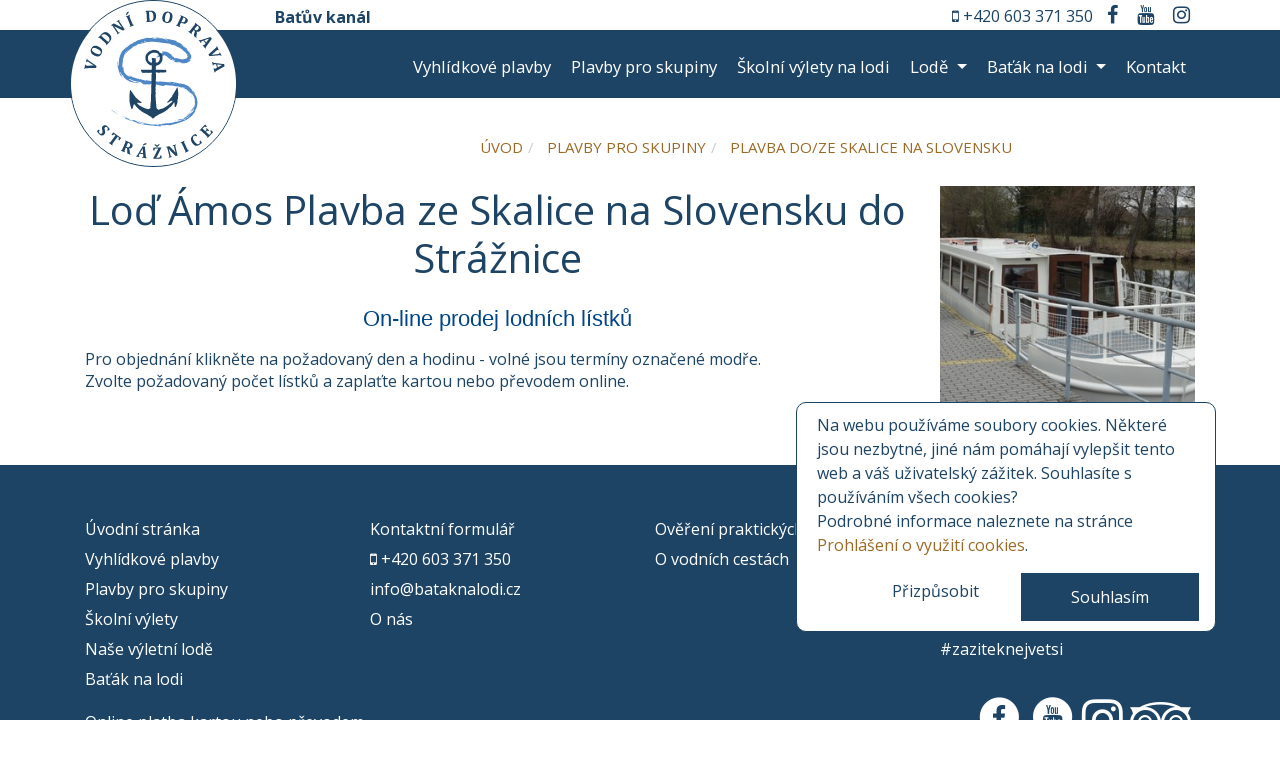

--- FILE ---
content_type: text/html; charset=UTF-8
request_url: https://www.bataknalodi.cz/plavby-pro-skupiny/plavba-do-skalice-na-slovensku/amos-17
body_size: 25390
content:
<!DOCTYPE html>
<html lang="cs">

<head>
    <meta charset="UTF-8" />
    <meta name="robots" content="index, follow" />
    <meta name="viewport" content="width=device-width, initial-scale=1.0" />
    <meta http-equiv="X-UA-Compatible" content="IE=edge">
    <title>Ámos - Plavba ze Skalice na Slovensku do Strážnice</title>
 
    <link
        href='https://fonts.googleapis.com/css?family=Open+Sans:300italic,400italic,400,300,600,700&amp;subset=latin,latin-ext'
        rel='stylesheet' type='text/css'>
    <link rel="stylesheet" href="https://cdnjs.cloudflare.com/ajax/libs/animate.css/3.3.0/animate.min.css">
    <link rel="stylesheet" href="https://cdnjs.cloudflare.com/ajax/libs/Swiper/3.3.1/css/swiper.min.css">

    <link rel="apple-touch-icon-precomposed" sizes="114x114" href="/img/favicon/apple-touch-icon-114x114.png">
    <link rel="apple-touch-icon-precomposed" sizes="72x72" href="/img/favicon/apple-touch-icon-72x72.png">
    <link rel="apple-touch-icon-precomposed" sizes="144x144" href="/img/favicon/apple-touch-icon-144x144.png">
    <link rel="apple-touch-icon-precomposed" sizes="60x60" href="/img/favicon/apple-touch-icon-60x60.png">
    <link rel="apple-touch-icon-precomposed" sizes="120x120" href="/img/favicon/apple-touch-icon-120x120.png">
    <link rel="apple-touch-icon-precomposed" sizes="76x76" href="/img/favicon/apple-touch-icon-76x76.png">
    <link rel="apple-touch-icon-precomposed" sizes="152x152" href="/img/favicon/apple-touch-icon-152x152.png">
    <link rel="icon" type="image/png" href="/img/favicon/favicon-196x196.png" sizes="196x196">
    <link rel="icon" type="image/png" href="/img/favicon/favicon-96x96.png" sizes="96x96">
    <link rel="icon" type="image/png" href="/img/favicon/favicon-32x32.png" sizes="32x32">
    <link rel="icon" type="image/png" href="/img/favicon/favicon-16x16.png" sizes="16x16">
    <link rel="icon" type="image/png" href="/img/favicon/favicon-128.png" sizes="128x128">
    <meta name="application-name" content="Bataknalodi | Vodní doprava s.r.o. - Půjčovna lodí Strážnice">
    <meta name="msapplication-TileColor" content="#FFFFFF">
    <meta name="msapplication-TileImage" content="/img/favicon/mstile-144x144.png">
    <meta name="msapplication-square70x70logo" content="img/favicon/mstile-70x70.png">
    <meta name="msapplication-square150x150logo" content="/img/favicon/mstile-150x150.png">
    <meta name="msapplication-wide310x150logo" content="/img/favicon/mstile-310x150.png">
    <meta name="msapplication-square310x310logo" content="/img/favicon/mstile-310x310.png">
    <script src="https://use.fontawesome.com/a00b98d900.js"></script>
    <meta property="og:type" content="website">
<meta name="twitter:card" content="summary">
<meta property="og:title" content="Ámos - Plavba ze Skalice na Slovensku do Strážnice">
<meta name="twitter:title" content="Ámos - Plavba ze Skalice na Slovensku do Strážnice">
<meta property="og:url" content="https://www.bataknalodi.cz/plavby-pro-skupiny/plavba-do-skalice-na-slovensku/amos-17">
<meta name="twitter:url" content="https://www.bataknalodi.cz/plavby-pro-skupiny/plavba-do-skalice-na-slovensku/amos-17">
<link href="//stackpath.bootstrapcdn.com/bootstrap/4.4.1/css/bootstrap.min.css" rel="stylesheet" integrity="sha384-Vkoo8x4CGsO3+Hhxv8T/Q5PaXtkKtu6ug5TOeNV6gBiFeWPGFN9MuhOf23Q9Ifjh" crossorigin="anonymous">
<link href="/assets/927733a3/themes/smoothness/jquery-ui.css" rel="stylesheet">
<link href="/assets/170cd3a5/css/OverlayScrollbars.min.css" rel="stylesheet">
<link href="/assets/170cd3a5/css/style.css" rel="stylesheet">     <script>
   
   window.dataLayer = window.dataLayer || [];
   function gtag(){dataLayer.push(arguments);}

   
   gtag('consent', 'default', {
    'ad_storage': 'denied',
    'analytics_storage': 'denied'
  });
 </script>

<!-- Google Tag Manager -->
<script>(function(w,d,s,l,i){w[l]=w[l]||[];w[l].push({'gtm.start':
new Date().getTime(),event:'gtm.js'});var f=d.getElementsByTagName(s)[0],
j=d.createElement(s),dl=l!='dataLayer'?'&l='+l:'';j.async=true;j.src=
'https://www.googletagmanager.com/gtm.js?id='+i+dl;f.parentNode.insertBefore(j,f);
})(window,document,'script','dataLayer','GTM-PX4TPXF');</script>
<!-- End Google Tag Manager -->




<!-- Matomo Tag Manager -->
<script>
  var _mtm = window._mtm = window._mtm || [];
  _mtm.push({'mtm.startTime': (new Date().getTime()), 'event': 'mtm.Start'});
  (function() {
    var d=document, g=d.createElement('script'), s=d.getElementsByTagName('script')[0];
    g.async=true; g.src='https://analytics.cebin.info/js/container_CKybLmsw.js'; s.parentNode.insertBefore(g,s);
  })();
</script>
<!-- End Matomo Tag Manager -->


    
<script src="https://seo-fixer.writesonic.com/site-audit/fixer-script/index.js" id="wsAiSeoMb"></script>
<script id="wsAiSeoInitScript">
  wsSEOfixer.configure({
    hostURL: 'https://seo-fixer.writesonic.com',
    siteID: '67c40344c77f0946888ba67b'
  });
</script>
</head>

<body class="hp">
        <!-- Google Tag Manager (noscript) -->
<noscript><iframe src="https://www.googletagmanager.com/ns.html?id=GTM-PX4TPXF"
height="0" width="0" style="display:none;visibility:hidden"></iframe></noscript>
<!-- End Google Tag Manager (noscript) -->
    <div id="wrapper">
        <div class="container tophead">
            <div class="row">
                <div class="col-md-10 offset-md-2">

                    <span class="hidden-sm hidden-xs slogan">Baťův kanál</span>


                    <div class="pull-right n">
                        <span class="hidden-sm hidden-xs"><i class="fa fa-mobile" aria-hidden="true"></i>                            <a href="tel:+420603371350">+420 603 371 350</a>
                        </span>
                        <!--<a href="/rezervace" class="btn  btn-sm btn-outline-primary""><i class="fa fa-ticket" aria-hidden="true"></i> Online prodej</a>-->

                        <a href="https://www.facebook.com/batacanalstraznice/" class="social" title="facebook"
                            target="_blank">
                            <em class="fa  fa-facebook" aria-hidden="true"></em></a>
                        <a href="https://www.youtube.com/channel/UC6Nph9-CCL1uusS7ErAJZsw" class="social"
                            title="youtube" target="_blank">
                            <em class="fa  fa-youtube" aria-hidden="true"></em></a>
                        <a href="https://www.instagram.com/bataknalodi/" title="instagram" class="social"
                            target="_blank">
                            <em class="fa  fa-instagram" aria-hidden="true"></em></a>

                    </div>
                </div>


            </div>

        </div>




        <div id="navigation">

            <div class="container">

                <a class="logo" href="/"><img src="/img/logo.svg" alt="Vodní doprava Strážnice"></a>
                <!-- /logo -->

                <nav class="navbar navbar-expand-lg">
                    <a class="navbar-brand" href="/">Baťáknalodi.cz</a>
                    <button class="navbar-toggler" type="button" data-toggle="collapse" data-target="#navbarNav"
                        aria-controls="navbarNav" aria-expanded="false" aria-label="Toggle navigation">
                        <span class="navbar-toggler-icon"></span>
                    </button>
                    <div class="collapse navbar-collapse" id="navbarNav">
                        <ul class="main-menu navbar-nav">
                                                        <li class="nav-item dropdown ">
                                                                                                <a class="nav-link" href="/vyhlidkove-plavby">Vyhlídkové plavby</a>
                                                            </li>


                                                        <li class="nav-item dropdown active">
                                                                                                <a class="nav-link" href="/plavby-pro-skupiny">Plavby pro skupiny</a>
                                                            </li>


                                                        <li class="nav-item dropdown ">
                                                                                                <a class="nav-link" href="/akce-pro-skoly">Školní výlety na lodi</a>
                                                            </li>


                                                        <li class="nav-item dropdown ">
                                                                <a class="nav-link dropdown-toggle" href="/lode"
                                    id="navbarDropdownMenuLink" role="button" data-toggle="dropdown"
                                    aria-expanded="false">
                                    Lodě                                </a>
                                <div class="dropdown-menu" aria-labelledby="navbarDropdownMenuLink">
                                                                        <a href="/lode/vyletni-lod-amos">Osobní loď Ámos</a>                                                                        <a href="/lode/cyklolod">Cykloloď</a>                                                                        <a href="/lode/party-lod-loribus">Party loď Loribus</a>                                                                    </div>

                                                            </li>


                                                        <li class="nav-item dropdown ">
                                                                <a class="nav-link dropdown-toggle" href="/vylety-na-lodi"
                                    id="navbarDropdownMenuLink" role="button" data-toggle="dropdown"
                                    aria-expanded="false">
                                    Baťák na lodi                                </a>
                                <div class="dropdown-menu" aria-labelledby="navbarDropdownMenuLink">
                                                                        <a href="/vylety-na-lodi/vylety-po-bataku">Výlety po Baťáku</a>                                                                        <a href="/vylety-na-lodi/o-vodnich-cestach">O vodních cestách</a>                                                                        <a href="/vylety-na-lodi/evropa-na-lodi">Ověření praktických dovedností</a>                                                                    </div>

                                                            </li>


                                                        <li class="nav-item dropdown ">
                                                                                                <a class="nav-link" href="/kontakt">Kontakt</a>
                                                            </li>


                                                    </ul>
                    </div>
                </nav>



            </div>

        </div>
        <div class="swiper-slide" style="position:relative">
            <!-- /top-bar -->
            
        <main>
            <section id="content" class="">
                <div class="container">

                    <div class="row">
        <div class="col-md-8 offset-md-4  text-center">
        <nav aria-label="breadcrumb">
             <ol class="breadcrumb">
                 <li class="breadcrumb-item"><a href="/">Úvod</a></li>
                                                    
                                    <li>
                        <a href="/plavby-pro-skupiny">Plavby pro skupiny</a>
                    </li>
                        
                                                    
                                    <li>
                        <a href="/plavby-pro-skupiny/plavba-do-skalice-na-slovensku">Plavba do/ze Skalice na Slovensku</a>
                    </li>
                        
                   
              </ol>
            
        </nav>
    </div>
    
    <div class="col-md-12">
    	<div class="row">
    <div class="col-md-9">
        <h1>
Loď Ámos Plavba ze Skalice na Slovensku do Strážnice</h1><h2>
On-line prodej lodních lístků</h2><p>Pro objednání klikněte na požadovaný den a hodinu - volné jsou termíny označené modře.<br />
Zvolte požadovaný počet lístků a zaplaťte kartou nebo převodem online.</p>
    </div>
    <div class="col-md-3">
        
    <div class="image">
        <figure class="figure d-block text-left">
                            <img src="/storage/3_amos1_1026e7dd.jpg" class="figure-img img-fluid">
                                </figure>
    </div>
    </div>
</div>    </div>
</div>                </div>
            </section>
        </main>

        <footer id="footer">
            <div class="container">
                <h2></h2>
                <div class="row">
                    <div class="col-sm-3">
                        <nav>
                            <ul class="footer-menu">
                                <li><a href="/">Úvodní stránka</a></li>

                                <li><a href="/vyhlidkove-plavby">Vyhlídkové plavby</a></li>
                                <li><a href="/akce-pro-firmy">Plavby pro skupiny</a></li>
                                <li><a href="/akce-pro-skoly">Školní výlety</a></li>
                                <li><a href="/lode/vyletni-lod-amos">Naše výletní lodě</a></li>
                                <li><a href="/vylety-na-lodi/vylety-po-bataku">Baťák na lodi</a></li>

                            </ul>
                        </nav>
                    </div>
                    <div class="col-sm-3">
                        <nav>
                            <ul class="footer-menu">
                                
                                <li><a href="/kontakt">Kontaktní formulář</a></li>
                                <li><a href="tel:+420603371350"><i class="fa fa-mobile" aria-hidden="true"></i> +420 603 371 350</a></li>
                                <li><a href="mailto:info@bataknalodi.cz" rel="nofollow">info@bataknalodi.cz</a></li>
                                <li><a href="/#about">O nás</a></li>
                            </ul>
                        </nav>
                    </div>
                    <div class="col-sm-3">
                        <nav>
                            <ul class="footer-menu">
                                <li><a href="/vylety-na-lodi/evropa-na-lodi">Ověření praktických dovedností</a></li>
                                <li><a href="/vylety-na-lodi/o-vodnich-cestach">O vodních cestách</a></li>

                            </ul>
                        </nav>
                    </div>
                    <div class="col-sm-3">
                        <nav>
                            <ul class="footer-menu">

                                <li><a href="/obchodni-podminky">Obchodní podmínky<br></a></li>

                                <li><a href="/prohlaseni-o-vyuziti-cookies">Prohlášení o využití cookies<br></a></li>
                                <li><a href="https://www.facebook.com/pravidelnaplavba/"
                                        target="_blank">#bataknalodi</a> <a
                                        href="https://www.facebook.com/batacanalstraznice/"
                                        target="_blank">#batacanal</a> <a
                                        href="https://www.facebook.com/hashtag/zaziteknejvetsi?source=feed_text&amp;epa=HASHTAG&amp;__tn__=*NK-R"
                                        target="_blank">#zaziteknejvetsi</a></li>

                            </ul>
                        </nav>

                    </div>
                    <div class="col-sm-6 pull-left text-left mt-3">
                        Online platba kartou nebo převodem
                        <div class="icons">


                            <img alt="On-line platba Gopay" src="/media/img/gopay.png">
                            <img alt="Verified by VISA" src="/media/img/vfvisa.png">
                            <img alt="MasterCard Secure Code" src="/media/img/vfmaster.png">
                            <img alt="VISA" src="/media/img/visa.png">
                            <img alt="MasterCard" src="/media/img/mc.png">
                        </div>
                    </div>

                    <div class="col-sm-6 pull-right text-right">
                        <div class="icons">
                            <a href="https://www.facebook.com/batacanalstraznice/" title="facebook" target="_blank"><em
                                    class="cf bt-facebook"></em></a>
                            <a href="https://www.youtube.com/channel/UC6Nph9-CCL1uusS7ErAJZsw" title="youtube"
                                target="_blank"><em class="cf bt-youtube"></em></a>
                            <a href="https://www.instagram.com/bataknalodi/" title="instagram" target="_blank">
                                <em class="fa fa-3x fa-instagram" aria-hidden="true"></em></a>
                            <a href="https://www.tripadvisor.com/Attraction_Review-g6698055-d11962951-Reviews-Batak_na_lodi_Water_Transport_Straznice-Straznice_South_Moravian_Region_Moravia.html"
                                title="tripadvisor" target="_blank">
                                <em class="fa fa-3x fa-tripadvisor" aria-hidden="true"></em></a>


                        </div>
                    </div>
                </div>
                <!-- /footer-top -->

                <div class="row copyright">
                    <div class="col-sm-12">
                        © Vodní doprava Strážnice 2011-2025                        <!--| <a href="#">Mapa stránek</a> | <a href="#">Tisk stránky</a>-->
                    </div>
                </div>
                <!-- /copyright -->
            </div>
        </footer>
        <!-- /footer -->

    </div>

    
    
    <div class="cookie-consent-popup">
        <div class="cookie-consent-top-wrapper">
           <div class="row">
              <div class="col-sm-12" style="margin-bottom:1rem">
                 <span class="cookie-consent-text">Na webu používáme soubory cookies. Některé jsou nezbytné, jiné nám pomáhají vylepšit tento web a váš uživatelský zážitek. Souhlasíte s používáním všech cookies?</span>
                 <br>Podrobné informace naleznete na stránce  <a class="cookie-consent-link" href="/prohlaseni-o-vyuziti-cookies" target="_blank">Prohlášení o využití cookies</a>.
              </div>
              <div class="col-sm-6 text-right">
               <a class="btn btn-inverse  cookie-consent-controls-toggle" style="text-decoration: underline;">Přizpůsobit</a>
               </div>
               <div class="col-sm-6 text-right">
              <a class="btn btn-primary cookie-consent-accept-all">Souhlasím</a>
            </div>
        </div>
    </div>
   <div class="clearfix"></div>
      <div class="cookie-consent-controls ">
        <div>



                            
                <label for="necessary" class="cookie-consent-control">
                    <input type="checkbox" id="necessary" class="cookie-consent-checkbox" name="necessary" value="1" checked disabled data-cc-consent="necessary">                    <span>Funkční cookies (vždy aktivní)<br><small>Jsou vyžadovány pro správnou funkčnost webu. Bez těchto cookies nemusí web fungovat správně. Ve výchozím nastavení jsou povoleny a nelze je zakázat.</small></span>
                </label><br>
                            
                <label for="statistics" class="cookie-consent-control">
                    <input type="checkbox" id="statistics" class="cookie-consent-checkbox" name="statistics" value="1" data-cc-consent="statistics">                    <span>Analytické cookies<br><small>Umožňují nám sbírat data o návštěvnosti webových stránek za účelem zlepšení poskytovaných služeb. Neslouží k marketingových účelům.</small></span>
                </label><br>
                            
                <label for="marketing" class="cookie-consent-control">
                    <input type="checkbox" id="marketing" class="cookie-consent-checkbox" name="marketing" value="1" data-cc-consent="marketing">                    <span>Marketingové cookies<br><small>Shromažďují osobní údaje o uživateli za účelem přizpůsobení nabízené reklamy zájmům zákazníka, propojení se sociálními sítěmi, apod.</small></span>
                </label><br>
                         &nbsp; <button class="btn btn-outl btn-inline cookie-consent-save pull-right" data-cc-namespace="popup">Uložit</button>
        </div>
    </div>
    <div class="cookie-consent-details ">
        <div>
                                                                            <label>Analytické cookies<br><small>Umožňují nám sbírat data o návštěvnosti webových stránek za účelem zlepšení poskytovaných služeb. Neslouží k marketingových účelům.</small></label>
                    <table>
                                                                                    <tr>
                                    <td>Google Analytics</td>
                                    <td>Analytické a preferenční cookies</td>
                                </tr>
                                                                                                                <tr>
                                    <td>Goal</td>
                                    <td>_ga, _gat, _gid, _gali</td>
                                </tr>
                                                                        </table>
                                                                <label>Marketingové cookies<br><small>Shromažďují osobní údaje o uživateli za účelem přizpůsobení nabízené reklamy zájmům zákazníka, propojení se sociálními sítěmi, apod.</small></label>
                    <table>
                                                                                    <tr>
                                    <td>Google Analytics</td>
                                    <td>Analytické a preferenční cookies</td>
                                </tr>
                                                                                                                <tr>
                                    <td>Goal</td>
                                    <td>_ga, _gat, _gid, _gali</td>
                                </tr>
                                                                        </table>
                                    </div>    
    </div>
</div>


 

    <script src="/assets/d956b1df/jquery.js"></script>
<script src="//stackpath.bootstrapcdn.com/bootstrap/4.4.1/js/bootstrap.bundle.min.js" integrity="sha384-6khuMg9gaYr5AxOqhkVIODVIvm9ynTT5J4V1cfthmT+emCG6yVmEZsRHdxlotUnm" crossorigin="anonymous"></script>
<script src="/assets/927733a3/jquery-ui.js"></script>
<script src="/assets/170cd3a5/js/swiper.jquery.js"></script>
<script src="/assets/170cd3a5/js/jquery.overlayScrollbars.js"></script>
<script src="/assets/170cd3a5/js/main.js?v=11"></script>
<script src="/assets/d22f0396/cookie-consent.js"></script>
<script>window.addEventListener('load', function() {
    window.cookieConsent = new CookieConsent({
      name: 'cookie_consent_status',
      path: '/',
      domain: '',
      expiryDays: 365,
    });
    window.cookieConsent.afterSave = function (cc) {
      cc.clean({"necessary":{"label":"Funk\u010dn\u00ed cookies (v\u017edy aktivn\u00ed)<br><small>Jsou vy\u017eadov\u00e1ny pro spr\u00e1vnou funk\u010dnost webu. Bez t\u011bchto cookies nemus\u00ed web fungovat spr\u00e1vn\u011b. Ve v\u00fdchoz\u00edm nastaven\u00ed jsou povoleny a nelze je zak\u00e1zat.<\/small>","cookies":[],"details":[],"checked":true,"disabled":true},"statistics":{"label":"Analytick\u00e9 cookies<br><small>Umo\u017e\u0148uj\u00ed n\u00e1m sb\u00edrat data o n\u00e1v\u0161t\u011bvnosti webov\u00fdch str\u00e1nek za \u00fa\u010delem zlep\u0161en\u00ed poskytovan\u00fdch slu\u017eeb. Neslou\u017e\u00ed k marketingov\u00fdch \u00fa\u010del\u016fm.<\/small>","cookies":[{"name":"_ga"},{"name":"_gat","domain":"","path":"\/"},{"name":"_gid","domain":"","path":"\/"}],"details":[{"title":"Google Analytics","description":"Analytick\u00e9 a preferen\u010dn\u00ed cookies"},{"title":"Goal","description":"_ga, _gat, _gid, _gali"}],"checked":false,"disabled":false},"marketing":{"label":"Marketingov\u00e9 cookies<br><small>Shroma\u017e\u010fuj\u00ed osobn\u00ed \u00fadaje o u\u017eivateli za \u00fa\u010delem p\u0159izp\u016fsoben\u00ed nab\u00edzen\u00e9 reklamy z\u00e1jm\u016fm z\u00e1kazn\u00edka, propojen\u00ed se soci\u00e1ln\u00edmi s\u00edt\u011bmi, apod.<\/small>","cookies":[{"name":"_ga"},{"name":"_gat","domain":"","path":"\/"},{"name":"_gid","domain":"","path":"\/"}],"details":[{"title":"Google Analytics","description":"Analytick\u00e9 a preferen\u010dn\u00ed cookies"},{"title":"Goal","description":"_ga, _gat, _gid, _gali"}],"checked":false,"disabled":false}});
      window.location.reload();
    }
});</script></body>

</html>


--- FILE ---
content_type: text/css
request_url: https://www.bataknalodi.cz/assets/170cd3a5/css/style.css
body_size: 96467
content:
/* ---------------------------------------------
	css sections
------------------------------------------------

@import variables, "reset" 

- NAVIGATION
- MAIN MENU
- HEADER
- OFFER
- ABOUT
- NEWS
- FOOTER

--------------------------------------------- */
/*----- COLORS -----*/
/*----- FONTS -----*/
/* icon font */
@font-face {
  font-family: 'batak';
  src: url("../fonts/batak.eot?m679sn");
  src: url("../fonts/batak.eot?m679sn#iefix") format("embedded-opentype"), url("../fonts/batak.ttf?m679sn") format("truetype"), url("../fonts/batak.woff?m679sn") format("woff"), url("../fonts/batak.svg?m679sn#batak") format("svg");
  font-weight: normal;
  font-style: normal;
}

.cf {
  font-family: 'batak' !important;
  font-style: normal;
  font-weight: normal;
  font-variant: normal;
  text-transform: none;
  line-height: 1;
  -webkit-font-smoothing: antialiased;
  -moz-osx-font-smoothing: grayscale;
}

.bt-phone:before {
  content: "\e900";
}

.bt-marker:before {
  content: "\e902";
}

.bt-clock:before {
  content: "\e903";
}

.bt-facebook:before {
  content: "\e904";
}

.bt-youtube:before {
  content: "\e905";
}

.bt-remove:before {
  content: "\e901";
}

.bt-arrow-left:before {
  content: "\e90e";
}

.bt-arrow-right:before {
  content: "\e90d";
}

.bt-arrow-up-bold:before {
  content: "\e608";
}

.bt-burger:before {
  content: "\e60c";
}

/* MIXINS */
/*----- Breakpoint Mixin ----*/
/*----- Animation keyframes Mixin ----*/
@-webkit-keyframes zoom {
  from {
    -webkit-transform: scale(1, 1);
            transform: scale(1, 1);
  }
  to {
    -webkit-transform: scale(1.5, 1.5);
            transform: scale(1.5, 1.5);
  }
}

@keyframes zoom {
  from {
    -webkit-transform: scale(1, 1);
            transform: scale(1, 1);
  }
  to {
    -webkit-transform: scale(1.5, 1.5);
            transform: scale(1.5, 1.5);
  }
}

/* CUSTOM / defaults */
.clearfix:before,
.clearfix:after {
  content: " ";
  display: table;
}

.clear,
.clearfix:after {
  clear: both;
}

.clearfix {
  *zoom: 1;
}

body {
  font-family: "Open Sans", sans-serif;
  font-size: 16px;
  color: #1d4465;
}

.table {
  color: #1d4465;
}

.hide {
  display: none;
}

.hidden {
  visibility: hidden;
}

.nobg {
  background-image: none !important;
  background-color: transparent !important;
}

img.pull-left {
  margin: 0 20px 20px 0;
}

img.pull-right {
  margin: 0 0 20px 20px;
}

.clear {
  clear: both;
}

.hidden {
  display: none;
  visibility: hidden;
}

.nowrap {
  white-space: nowrap;
}

.left {
  text-align: left;
}

.right {
  text-align: right;
}

.center {
  text-align: center;
}

hr {
  border: 0;
  background: #e1e6ea;
  max-width: 1140px;
  height: 1px;
}

a, a:hover, a:focus,
button, button:hover, button:focus,
input[type=submit], input[type=submit]:hover, input[type=submit]:focus {
  text-decoration: none;
}

a {
  color: #9c6a25;

  -webkit-transition: all .25s ease;
  transition: all .25s ease;
}

a:hover, a:focus {
  text-decoration: underline;
}

a.cute {
  position: relative;
  text-decoration: none !important;
}

a.cute:before {
  content: "";
  position: absolute;
  width: 100%;
  height: 1px;
  bottom: -3px;
  left: 0;
  background-color: #1d4465;
  visibility: hidden;
  opacity: 0;
  -webkit-transform: scaleX(0);
          transform: scaleX(0);
  -webkit-transition: all 0.2s ease-in-out 0s;
  transition: all 0.2s ease-in-out 0s;
}

a.cute:hover:before {
  opacity: 1;
  visibility: visible;
  -webkit-transform: scaleX(1);
          transform: scaleX(1);
}

h1, .h1 {
  color: #1d4465;
  font-size: 26px;
}

@media (min-width: 600px) {
  h1, .h1 {
    font-size: 32px;
  }
}

@media (min-width: 1200px) {
  h1, .h1 {
    font-size: 40px;
  }
}

h2 {
  font-size: 25px;
}

p {
  line-height: 1.4;
}

/* ------------------------------------------ */
/* BOOTSTRAP / defaults */
.btn {
  border-radius: 0;
  border: 0;
 /* padding: 12px 50px;*/
  text-decoration: none !important;
  font-size: 16px;
  -webkit-transition: all .25s ease;
  transition: all .25s ease;
}

.btn-primary {
  background: #1d4465;
  color: #FFF !important;
  padding: 12px 50px;
}

.btn-primary:hover, .btn-primary:focus {
  background: #285f8d;
}

.btn-primary:active {
  background: #12293d;
}

.form-control {
  border-radius: 0 !important;
  -webkit-box-shadow: none !important;
          box-shadow: none !important;
  min-height: 40px;
}

.breadcrumb {
  max-width: 800px;
  margin-top: 100px;
  text-align: center;
}

@media (min-width: 960px) {
  .breadcrumb {
    margin-top: 30px;
  }
}




/* ------------------------------------------ */
#wrapper {
  background: #FFF;
  max-width: 1900px;
  margin: 0 auto;
  position: relative;
  overflow: hidden;
}

@media (min-width: 960px) {
  .container {
    width: 920px;
  }
}

@media (min-width: 1200px) {
  .container {
    width: 1170px;
  }
}

#content h1,
#content h2 {
  text-align: center;
}

#menu-toggle {
  display: none;
}

/* ------------------------------------------ */
/* NAVIGATION */
#navigation {
  min-height: 60px;
  padding: 0;
  font-size: 16.75px;
  position: relative;
  z-index: 2;
}

#navigation .container {
  width: auto;
  padding: 0;
}

@media (min-width: 960px) {
  #navigation .container {
    width: auto;
    padding: 0;
  }
}

@media (min-width: 1200px) {
  #navigation {
    background: #1d4465;
  }
  #navigation .container {
    width: 1200px;
   /* padding: 20px 15px 0 15px;*/
    position: relative;
  }
}

/* LOGO */
.logo {
  width: 100px;
  margin: auto;
  position: absolute;
  top: 10px;
  left: 0;
  right: 0;
  z-index: 3;
}

.logo img {
  width: 100%;
}

@media (min-width: 520px) {
  .logo {
    width: 125px;
  }
}

@media (min-width: 960px) {
  .logo {
    top: 100px;
    left: 20px;
    right: inherit;
  }
}

@media (min-width: 1200px) {
  .logo {
    width: 167px;
    top: -30px;
    left: 0;
    right: inherit;
    border: 1px solid #1d4465;
    border-radius: 50%;
  }
}

/* MAIN MENU*/
.main-menu {
  background: #1d4465;
  width: 100%;
  margin: 0;
  padding: 0;
  
  list-style: none;
  left: 0;
  z-index: 1;
}

.main-menu li {
  position: relative;
}

.main-menu li + li {
  border-top: 1px solid rgba(255, 255, 255, 0.33);
}

.main-menu li a {
  display: block;
  padding: 10px 14px;
  color: #FFF;
}

.main-menu li a .arrow:before {
  content: "\0025BE";
  font-size: 27px;
  position: absolute;
  top: 4px;
  margin-left: 3px;
}

.main-menu li a:hover, .main-menu li a:focus, .main-menu li a.active {
  text-decoration: none;
  color: #76abd8;
}

.main-menu li:hover ul, .main-menu li:focus ul {
  display: block;
}

.main-menu .sub-menu {
  background: #76abd8;
  min-width: 210px;
  display: none;
  margin: 0;
  padding: 0;
}

.main-menu .sub-menu li {
  display: block;
}

.main-menu .sub-menu a {
  display: block;
  padding: 5px 14px 9px;
}

.main-menu .sub-menu a:hover, .main-menu .sub-menu a:focus, .main-menu .sub-menu a.active {
  background: #698296;
  color: #FFF;
}

.main-menu .dropdown-menu {
  border: 0;
  border-radius: 0;
  -webkit-box-shadow: none;
          box-shadow: none;
  background: #76abd8;
  min-width: 210px;
  margin: 0;
  padding: 0;
  float: none;
  font-size: inherit;
  position: relative;
  left: 0;
}

.main-menu .dropdown-menu li {
  display: block;
}

.main-menu .dropdown-menu li a {
  display: block;
  padding: 5px 14px 9px;
}

.main-menu .dropdown-menu li a:hover, .main-menu .dropdown-menu li a:focus, .main-menu .dropdown-menu li a.active {
  background: #698296;
  color: #FFF;
}

@media (min-width: 960px) {
  .main-menu {
    display: block;
    /*padding: 13px 0 15px;
    padding: 0px 0 15px;*/
    text-align: center;
    position: static;
  }
  .main-menu li {
    display: inline-block;
  }
  .main-menu li + li {
    border: 0;
  }
  .main-menu li a {
    padding: 5px 6px 9px;
  }
  .main-menu li a .arrow:before {
    position: relative;
    margin-left: 0;
  }
  .main-menu .dropdown-menu {
    background: #1d4465;
    padding: 16px 0 0;
    position: absolute;
  }
}

@media (min-width: 1024px) {
  .main-menu li a {
    padding: 16px 14px 11px;
  }
}

@media (min-width: 1200px) {
  .main-menu {
    text-align: right;
  }
}

/* ------------------------------------------ */
/* HOME */
#header {
  width: 100%;
  height: 300px;
  margin-top: -60px;
  position: relative;
}
.swiper-slide .titleherobuttons {
  position: absolute;
  top: 50%;
  left: 50%;
  transform: translate(-50%, -50%);
  padding: 20px 40px;
  backdrop-filter: blur(8px);
  text-align: center;
  display: inline-block;
}

.titleherobuttons p {
  font-size: 24px;
  font-weight: bold;
  color: #fff;
  margin-bottom: 20px;
}

.titleherobuttons .btn-container {
  display: flex;
  gap: 15px;
  justify-content: center;
}

.titleherobuttons .btn {
  text-align: center;
  font-size: 18px;
  font-weight: bold;
  color: #fff;
  text-decoration: none;
  background: #1d4465;
  padding: 12px 24px;
  transition: background 0.3s ease-in-out;
  margin-bottom:1rem;
}

@media (max-width: 620px) {
  .swiper-slide  .titleherobuttons  {
      display: none;
  }
}


.titleherobuttons .btn:hover {
  background: #285f8d; 
}


#header .swiper-container {
  width: 100%;
  height: 100%;
}

#header .swiper-slide {
  display: -webkit-box;
  display: -ms-flexbox;
  display: flex;
  -webkit-box-pack: center;
  -ms-flex-pack: center;
  justify-content: center;
  -webkit-box-align: center;
  -ms-flex-align: center;
  align-items: center;
}

#header .arrow-horizontal {
  border-radius: 50%;
  background: #1d4465 50% 50% no-repeat/15px;
  width: 40px;
  height: 40px;
  top: 40%;
  -webkit-transition: all .25s ease;
  transition: all .25s ease;
}

#header .arrow-horizontal:hover, #header .arrow-horizontal:focus {
  background-color: #1d4465;
}

#header .swiper-button-next {
  background-image: url("data:image/svg+xml;charset=utf-8,%3Csvg%20xmlns%3D'http%3A%2F%2Fwww.w3.org%2F2000%2Fsvg'%20viewBox%3D'0%200%2027%2044'%3E%3Cpath%20d%3D'M27%2C22L27%2C22L5%2C44l-2.1-2.1L22.8%2C22L2.9%2C2.1L5%2C0L27%2C22L27%2C22z'%20fill%3D'%23ffffff'%2F%3E%3C%2Fsvg%3E");
}

#header .swiper-button-prev {
  background-image: url("data:image/svg+xml;charset=utf-8,%3Csvg%20xmlns%3D'http%3A%2F%2Fwww.w3.org%2F2000%2Fsvg'%20viewBox%3D'0%200%2027%2044'%3E%3Cpath%20d%3D'M0%2C22L22%2C0l2.1%2C2.1L4.2%2C22l19.9%2C19.9L22%2C44L0%2C22L0%2C22L0%2C22z'%20fill%3D'%23ffffff'%2F%3E%3C%2Fsvg%3E");
}

#header .swiper-container-horizontal > .swiper-pagination-bullets {
  bottom: 5px;
}

#header .swiper-pagination-bullet {
  -webkit-box-shadow: 1px 1px 2px #000;
          box-shadow: 1px 1px 2px #000;
  border: 1px solid #FFF;
  width: 10px;
  height: 10px;
  opacity: .55;
}

#header .swiper-pagination-bullet-active {
  background: #1d4465;
  opacity: 1;
}

#header .container {
  height: 100%;
}

#header .desc {
  background: rgba(29, 68, 101, 0.6);
  width: 94%;
  padding: 10px;
  line-height: 1.21;
  text-align: center;
  text-shadow: 3px 3px 8px #000;
  font-weight: 300;
  font-size: 25px;
  color: #FFF;
  position: absolute;
  bottom: 30px;
  left: 3%;
  -webkit-transition: all .25s ease;
  transition: all .25s ease;
}

#header .desc:hover, #header .desc:focus {
  background-color: rgba(29, 68, 101, 0.8);
}

@media (min-width: 480px) {
  #header .arrow-horizontal {
    top: 50%;
  }
}

@media (min-width: 600px) {
  #header .arrow-horizontal {
    background-size: 20px;
    width: 50px;
    height: 50px;
  }
}

@media (min-width: 960px) {
  #header {
    height: 375px;
  }
  #header .arrow-horizontal {
    background-color: rgba(29, 68, 101, 0.4);
  }
  #header .swiper-container-horizontal > .swiper-pagination-bullets {
    bottom: 30px;
  }
  #header .desc {
    background: rgba(29, 68, 101, 0.4);
    width: 450px;
    height: 133px;
    font-size: 35px;
    bottom: 84px;
    left: auto;
    right: 10%;
  }
}

@media (min-width: 1200px) {
  #header {
    height: 375px;
  }
  #header .container {
    height: 100%;
    position: relative;
  }
  #header .desc {
    width: 549px;
    font-size: 45px;
    right: 0;
  }
}

/* ------------------------------------------ */

h1.mb-5 {
    background-color: #1d4465;
    color: #fff;
    padding: 1rem 0 1rem;
    text-align: center;
    margin: 0;
    width: 100vw;
    position: relative;
    left: 50%;
    transform: translateX(-50%);
    font-size: 1.5rem;
}

/* OFFER */#offer {
  margin-top: 20px;
}

#offer .item {
  padding-bottom: 6px;
  text-align: center;
  position: relative;
  background: #ffffff;
  padding: 15px;
  border-radius: 8px;
}

#offer .item h2 {
  margin: 8px 0 14px;
}

#offer .item p {
  margin: 15px 0 8px;
  font-size: 0.9rem; 
}

#offer .item .frame-outer {
  border-radius: 50%;
  -webkit-box-shadow: 0px -10px 0 0 #FFF;
          box-shadow: 0px -10px 0 0 #FFF;
  background: #1d4465;
  width: 165px;
  height: 155px;
  display: block;
  margin: 0 auto 25px;
  padding: 0 10px;
  position: relative;
  z-index: 1;
  overflow: hidden;
}

#offer .item .frame-inner {
  border-radius: 50%;
  width: 145px;
  height: 145px;
  position: relative;
  overflow: hidden;
}

#offer .item img {
  height: 100%;
  position: absolute;
  left: 50%;
  -webkit-transform: translateX(-50%);
          transform: translateX(-50%);
  -webkit-transition: all .5s ease;
  transition: all .5s ease;
}

#offer .item:hover .frame-outer {
  -webkit-box-shadow: 0px -10px 0 0 #1d4465;
          box-shadow: 0px -10px 0 0 #1d4465;
  background: #FFF;
}

#offer .item:hover img {
  left: -17.5%;
  -webkit-transform: scale(1.25);
          transform: scale(1.25);
}

#offer .item .button {
  display: inline-block;
  background: #1d4465;
  color: white;
  padding: 6px 12px;
  font-size: 0.8rem;
  border-radius: 4px;
  text-decoration: none;
  transition: background 0.3s ease;
}

#offer .item .button:hover {
  background: #16334c;
}

#offer .item ul .btn,
#offer .item ol .btn {
  padding: 0.7rem 1.3rem;
  font-size: 0.9rem;
}

#offer .item ul,
#offer .item ol {
  padding-left: 20px;
}

#offer .item ul li,
#offer .item ol li {
  list-style-type: square;
  margin-bottom: 5px;
}

@media (min-width: 600px) {
  #offer .col-sm-3 {
    width: 50%;
    float: left;
  }
}

@media (min-width: 768px) {
  #offer .col-sm-3 {
    width: 25%;
  }
  #offer .item .frame-outer {
    width: 145px;
    height: 135px;
  }
  #offer .item .frame-inner {
    width: 125px;
    height: 125px;
  }
}

@media (min-width: 960px) {
  #offer {
    margin-top: -25px;
  }
}

@media (min-width: 1200px) {
  #offer .item .frame-outer {
    width: 165px;
    height: 155px;
  }
  #offer .item .frame-inner {
    width: 145px;
    height: 145px;
  }
}


/* ------------------------------------------ */
/* ABOUT */
#about {
  padding-bottom: 6px;
  text-align: center;
}

#about h1 {
  margin: 20px 0 39px;
}

#about p {
  margin-bottom: 22px;
}

/* ------------------------------------------ */
/* NEWS */
#news {
  padding: 0 0 51px;
}

#news article {
  margin: 3px 0 20px;
  padding: 16px 15px 0;
}

#news article .title {
  margin: 0;
}

#news article .date {
  margin: 2px 0 12px;
  font-size: 14px;
}

#news article p {
  margin-bottom: 32px;
}

#news article + article {
  border-top: 1px solid #1d4465;
}

#news .btn {
  width: 243px;
}

@media (min-width: 768px) {
  #news .row {
    display: -webkit-box;
    display: -ms-flexbox;
    display: flex;
  }
  #news article + article {
    border-top: 0;
    border-left: 1px solid #1d4465;
  }
}

@media (min-width: 960px) {
  #news {
    text-align: left;
  }
  #news article + article {
    border-top: 0;
    border-left: 1px solid #1d4465;
  }
}

@media (min-width: 1200px) {
  #news article {
    padding: 16px 36px 0;
  }
}

/* ------------------------------------------ */
/* FOOTER */
#footer {
  background: #1d4465;
  padding: 10px 0;
  color: #FFF;
}

#footer .copyright {
  padding: 32px 0 17px;
  text-align: center;
}

#footer a {
  color: inherit;
}

#footer .footer-menu {
  margin: 15px 0 0;
  padding: 0;
  list-style: none;
}

#footer .footer-menu a {
  display: block;
  line-height: 1.9;
}




#footer .icons {
  
  overflow: hidden;
}

#footer .icons a
{
  margin-right: 3px;
  text-decoration: none;
  color: #FFF;
}

#footer i
{
  margin-top: -10px;
}

#footer .cf {
  line-height: inherit;
  font-size: 46px;
  color: #FFF;
}

.cf {
  font-size: 46px;
}


.icons a {
  line-height: 46px;
}


.icons a:hover {
  text-decoration:none;
}


@media (min-width: 600px) {
  #footer .col-sm-3 {
    width: 50%;
    float: left;
  }
}

@media (min-width: 768px) {
  #footer .col-sm-3 {
    width: 25%;
  }
}


/*calculation*/
.result{margin-top:20px;}


#offer .item:hover {cursor:pointer;}


/*video*/
.video-js {
    position: relative !important;
    width: 100% !important;
    height: auto !important;
}

.vjs-poster {
    position: absolute !important;
    left: 0;
    right: 0;
    top: 0;
    bottom: 0;
}


/*callendar*/

.fc-unthemed th,
.fc-unthemed td,
.fc-unthemed thead,
.fc-unthemed tbody,
.fc-unthemed .fc-divider,
.fc-unthemed .fc-row,
.fc-unthemed .fc-content,
.fc-unthemed .fc-popover,
.fc-unthemed .fc-list-view,
.fc-unthemed .fc-list-heading td {
  border-color: #1d4465; } 



.fch-occupied {display:block;}
.fc-occupied,.fch-occupied {cursor:default !important}
.fc-agendaWeek-view .fc-day-grid {display:none}

td.fc-day {
 /*   background: url('https://www.mozilla.org/media/img/firefox/firefox-256.e2c1fc556816.jpg') no-repeat;
    background-size: contain; // cover?*/
}

/*.fc-day:before {
  position: absolute;
  font-family: 'FontAwesome';
  top: 0;
  left: 10px;
  content: "\f005";
}*/



.fc-widget-content { cursor: pointer; }

 .fc-time.fc-widget-content {
    background-color:#fff;
     min-height: 100px;
}

.fc-bgevent,
.fc-widget-content.fc-nonbusiness {

    background: #d7d7d7;

}

.fc-event, .fc-event-dot {
  background-color: #FAFCFD;
}


.fc-title {font-weight:bold;
color:#1d4465;}

.fc-time {
  color:#1d4465;}

.fc-time-grid .fc-slats td {
height:3em;
}

.fc-bg {
    /*background-color:#1d4465;;*/
    background-color:#FAFCFD;
}

.fc-bgevent {
    opacity:1;
}

.fc-day-number {color:#fff;}

.ui-corner-all {
    border-top-left-radius: 0px !important;
    border-top-right-radius: 0px !important;
    border-bottom-left-radius: 0px !important;
    border-bottom-right-radius: 0px !important;
}


.ui-widget-header {
  background: #1d4465;
  color:#fff;
}


.alert {
    color: #0056b3;
    text-decoration: none;
    background-color: #e9ecef;
    border-color: #dee2e6;
    background:rgb(255, 243, 205)
}


#plavba1 [data-time^="13"]>td,
#plavba1 [data-time^="14"]>td
{
  height: 0 !important;
  border: 0 !important;
}

#plavba1 [data-time^="13"]>td,
#plavba1 [data-time^="14"]>td
{
  display: none !important;
}


#plavba1 .fc-widget-content:not(.fc-time) {
    background-image:url("data:image/svg+xml;utf8,<svg xmlns='http://www.w3.org/2000/svg' version='1.1'  font-family = 'sans-serif' fill='%23ffffff' font-size='13' height='250px' width='150px'><text x='10' y='30'>45 volných míst</text><text x='10' y='80'>45 volných míst</text>v<text x='10' y='130' >45 volných míst</text><text x='10' y='180' >45 volných míst</text><text x='10' y='230' >45 volných míst</text></svg>");
background-repeat:no-repeat;
}

#plavba1 .fc-time + .fc-widget-content:not(.fc-time) {
    background-image:none;
}


.fc-ltr .fc-time-grid .fc-event-container {

    margin: 0 !important;

}

a.fc-event  .fc-bg {opacity: 1;background-color:#1d4465}

.fc-event.fc-occupied .fc-bg {background-color:rgb(215, 215, 215)}


.field-reservationformmodel-numberchild label,
.field-reservationformmodel-numbersenior label {font-size:0.85em;}


.tophead  {background:#fff;padding-top:0px;padding-bottom:0px;clear:both;}
.tophead a {color:#1d4465}


.icons.headicons
{
  display: inline-block;
}

a.social
{  display:inline-block;
  margin-right: 5px;
  text-decoration: none;
  margin-left:10px;
  font-size:20px;
}

.slogan {
     display:inline-block;margin-top:5px;font-weight:bold;
}

.breadcrumb{
    background: 0 0;
    text-transform: uppercase;
    color: #1d4465;
    font-size: 15px;
    position: relative;
    z-index: 1;
    list-style: none;
    padding: 8px 15px;
    margin-bottom: 20px;
}

.breadcrumb>li+li:before {
    content: "/\00a0";
    padding: 0 5px;
    color: #ccc;
}

@media (max-width: 959px) {
  .tophead {
    display: none;
  }
}


.cookie-consent-popup {
    animation-name: show;
    animation-duration: 1s;
    animation-timing-function: ease;
    display: none;
   /* position: fixed;
    bottom: 0;
    left: 0;
    width: 100%;*/
    z-index: 999999;
}

.cookie-consent-popup.open {
    display: block;
    opacity: 1;
    animation-name: show;
    animation-duration: 1s;
    animation-timing-function: ease;
}

.cookie-consent-controls {
    max-height: 0;
    overflow: hidden;
    -webkit-transition: max-height 0.5s ease-out;
    -moz-transition: max-height 0.5s ease-out;
    transition: max-height 0.5s ease-out;
}

.cookie-consent-controls.open {
    max-height: 600px;
}

.cookie-consent-details {
    max-height: 0;
    overflow: hidden;
    -webkit-transition: max-height 0.5s ease-out;
    -moz-transition: max-height 0.5s ease-out;
    transition: max-height 0.5s ease-out;
}

.cookie-consent-details.open {
    max-height: 600px;
}

@keyframes show {
    from {opacity: 0;}
    to {opacity: 1;}
}

@keyframes hide {
    from {opacity: 1;}
    to {opacity: 0;}
}


.cookie-consent-popup{
    width: 420px;
    height: auto;
    background-color: #fff;
    position: fixed;
    bottom: 88px;
    border-radius: 10px;
    right: 5%;
    padding: 10px 20px;
    border: 1px solid #1d4465;
}

.cookie-consent-popup label{
    font-weight: normal;
}

@media screen and (max-width: 420px) {
  .cookie-consent-popup{
    width: 90%;
    left:5%;
    bottom: 22px;
    }
}


.navbar-toggler {
    
    background-color: #1d4465;
    border: 1px solid #1d4465;
   
}



.navbar-toggler-icon {
background-image:url("data:image/svg+xml;utf8,%3Csvg%20xmlns%3D%22http%3A%2F%2Fwww.w3.org%2F2000%2Fsvg%22%20viewBox%3D%220%200%20448%20512%22%3E%3Cpath%20fill%3D%22%23fff%22%20d%3D%22M16%20132h416c8.837%200%2016-7.163%2016-16V76c0-8.837-7.163-16-16-16H16C7.163%2060%200%2067.163%200%2076v40c0%208.837%207.163%2016%2016%2016zm0%20160h416c8.837%200%2016-7.163%2016-16v-40c0-8.837-7.163-16-16-16H16c-8.837%200-16%207.163-16%2016v40c0%208.837%207.163%2016%2016%2016zm0%20160h416c8.837%200%2016-7.163%2016-16v-40c0-8.837-7.163-16-16-16H16c-8.837%200-16%207.163-16%2016v40c0%208.837%207.163%2016%2016%2016z%22%2F%3E%3C%2Fsvg%3E");
} 

.jumbotron  { padding:1rem;}
.jumbotron li  { line-height:2rem;}




/***/


@keyframes flip {
  0% {
    transform: rotate(0)
  }
  50% {
    transform: rotateY(180deg)
  }
  100% {
    transform: rotateY(180deg) rotateX(180deg)
  }
}



.no-scroll {
  overflow: hidden;
  position: relative
}



.card-container {
  -webkit-perspective: 1000px;
  color: #fff;
  margin-bottom: 16px;
  perspective: 1000px
}

.card-container.flipped .card {
  transform: rotateY(180deg)
}

.card-container.flipped .lbt-itinerary .back {
  pointer-events: auto;
  z-index: 2
}

.card {
  box-shadow: 0 2px 4px 0 rgba(28, 54, 96, .2);
  border-radius: 4px;
  position: relative;
  transform-style: preserve-3d;
  transition: .6s ease-in-out;
  width: 100%
}

.card .front,
.card .back {
  -webkit-backface-visibility: hidden;
  backface-visibility: hidden;
  border-radius: 4px;
  left: 0;
  overflow: hidden;
  position: absolute;
  top: 0;
  width: 100%
}

.card .front .btn-flip,
.card .back .btn-flip {
  border-radius: 4px;
  box-shadow: none;
  cursor: pointer;
  height: 40px;
  padding: 0;
  position: absolute;
  right: 12px;
  top: 12px;
  width: 40px;
  z-index: 3
}

.card .front .btn-flip:hover,
.card .back .btn-flip:hover {
  color: #fff
}

.card .front {
  transform: rotateY(0deg);
  z-index: 2
}

.card .front .btn-flip {
  background-color: rgba(0, 0, 0, .3);
  border: 2px solid rgba(255, 255, 255, .3)
}

.card .front figure {
  overflow: hidden;
  position: relative
}

.card .front figure.no-image {
  background-color: #004587;
  height: 170px
}

.card .front figure figcaption {
  left: 0;
  position: absolute;
  z-index: 2
}

.card .front figure figcaption a.boat-title:hover,
.card .front figure figcaption a.boat-title:link,
.card .front figure figcaption a.boat-title:visited,
.card .front figure figcaption a.boat-title:active {
  color: #fff;
  text-decoration: none
}

.card .front figure figcaption h4,
.card .front figure figcaption h5 {
  color: #fff;
  font-family: effra medium, Helvetica, Arial, sans-serif;
  margin: 0;
  padding-left: 12px
}

.card .front figure figcaption h4 {
  font-size: 24px
}

.card .front figure figcaption h5 {
  font-size: 20px
}

.card .back {
  padding: 16px 12px 0;
  transform: rotateY(180deg)
}

.card .back .btn-flip {
  background-color: #ff7d20;
  border: 2px solid #ff7d20;
  transform: scale(-1, 1)
}

.card .back h3 {
  color: #fff;
  font-family: effra medium, Helvetica, Arial, sans-serif;
  font-size: 24px;
  margin: 0 0 24px;
  max-width: 75%
}

.card .back .highlights {
  overflow: auto;
  position: relative
}

.card .back .highlights::-webkit-scrollbar {
  width: 4px
}

.card .back .highlights::-webkit-scrollbar-track {
  background-color: transparent
}

.card .back .highlights::-webkit-scrollbar-thumb {
  background-color: rgba(255, 255, 255, .25)
}

.card .back .highlights .highlight {
  display: -ms-flexbox;
  display: flex;
  margin-bottom: 12px
}

.card .back .highlights .highlight img {
  border-radius: 4px
}

.card .back .highlights .highlight p {
  color: #fff;
  -ms-flex: 1;
  flex: 1;
  font-size: 16px;
  line-height: 1.2;
  margin: 0 0 0 12px
}

.card .back .field-name-body {
  background-color: #fff
}

.card .details {
  background-color: #fff;
  color: #1d1f21;
  padding: 8px
}

.card .details p {
  margin: 0
}

.card .details strong {
  color: #004587;
  font-family: effra medium, Helvetica, Arial, sans-serif;
  font-size: 18px
}

.card .details .btn,
.card .details .media-widget>a {
  margin: 0;
  width: auto
}

.card .details .btn a,
.card .details .media-widget>a a {
  padding: 8px 32px
}

.card .details .btn.btn-ghost,
.card .details .media-widget>a.btn-ghost {
  margin: 0;
  width: 100%
}

.card .details .btn.btn-ghost a,
.card .details .media-widget>a.btn-ghost a {
  padding: 8px 0;
  overflow: hidden
}

.card .details .pricing {
  -ms-flex: 1;
  flex: 1
}

.card .details .price {
  color: #004587;
  font-family: effra bold, Helvetica, Arial, sans-serif;
  font-size: 24px;
  line-height: 24px
}

.card .details .info {
  color: #36beee;
  font-family: effra, Helvetica, Arial, sans-serif;
  font-size: 14px
}

.card .details .action.toggle-prices {
  cursor: pointer;
  width: auto;
  padding: 10px 21px
}

.card .details .action p {
  color: #fff;
  font-family: effra medium, Helvetica, Arial, sans-serif;
  font-size: 16px;
  margin: 0;
  text-transform: uppercase
}

.card .details .action i {
  color: #ff7d20;
  display: inline-block
}

.card .details.opened .toggle-prices i {
  transform: rotate(180deg)
}

.card .details.opened .toggle-prices p {
  color: #ff7d20
}

.card .details.opened .toggle-prices:hover p,
.card .details.opened .toggle-prices:focus p {
  color: #fff
}

.card .checking-availability {
  background-color: #fff;
  color: #36beee;
  cursor: not-allowed;
  display: none;
  font-family: effra medium, Helvetica, Arial, sans-serif;
  font-size: 18px;
  height: 100%;
  left: 0;
  line-height: 60px;
  padding: 0 12px;
  position: absolute;
  top: 0;
  width: 100%;
  z-index: 2
}

.card .checking-availability::before {
  animation: flip 1s infinite;
  background-color: #36beee;
  content: '';
  height: 16px;
  position: absolute;
  right: 18px;
  top: calc(50% - 8px);
  width: 16px
}

.card .not-allowed {
  position: relative
}

.card .not-allowed::after {
  background-color: rgba(255, 255, 255, .8);
  content: '';
  cursor: not-allowed;
  height: 100%;
  left: 0;
  position: absolute;
  top: 0;
  width: 100%;
  z-index: 10
}

.card .prices {
  display: none
}

.card .prices .price-row {
  position: relative
}

.card .prices .price-row input {
  left: -9999px;
  position: absolute
}

.card .prices .price-row input:checked+label {
  background-color: rgba(255, 125, 32, .07)
}

.card .prices .price-row input:checked+label::after {
  box-shadow: inset 0 0 0 4px #fff;
  background-color: #ff7d20;
  border-color: #ff7d20
}

.card .prices .price-row label {
  -ms-flex-align: center;
  align-items: center;
  background-color: #fff;
  border-top: 1px solid rgba(181, 201, 204, .4);
  color: #000;
  cursor: pointer;
  display: -ms-flexbox;
  display: flex;
  margin: 0;
  min-height: 60px;
  padding: 12px;
  position: relative
}

.card .prices .price-row label::before {
  background-color: rgba(255, 255, 255, .9);
  color: #e63a4b;
  cursor: not-allowed;
  display: none;
  font-size: 16px;
  font-weight: 700;
  height: 100%;
  left: 0;
  line-height: 60px;
  position: absolute;
  text-align: center;
  top: 0;
  width: 100%;
  z-index: 2
}

.card .prices .price-row label.sold-out::before {
  content: attr(data-sold);
  display: block
}

.card .prices .price-row label.error {
  background-image: none
}

.card .prices .price-row label.error::before {
  content: attr(data-error);
  display: block
}

.card .prices .price-row label::after {
  background-color: #fff;
  border: 2px solid #b5c9cc;
  border-radius: 50%;
  content: '';
  display: inline-block;
  height: 24px;
  position: absolute;
  right: 12px;
  top: calc(50% - 12px);
  transition: .2s ease-in-out;
  width: 24px
}

.card .prices .price-row label .price-and-saving {
  -ms-flex: 1;
  flex: 1
}

.card .prices .price-row label .price-and-saving .price {
  color: #036;
  display: block;
  font-family: effra bold, Helvetica, Arial, sans-serif;
  font-size: 16px;
  line-height: 18px
}

.card .prices .price-row label .price-and-saving .saving,
.card .prices .price-row label .price-and-saving .itinerary {
  color: #36beee;
  display: block;
  font-family: effra, Helvetica, Arial, sans-serif;
  font-size: 14px;
  font-weight: 400
}

.card .prices .price-row label .price-and-saving+.duration {
  font-size: 14px;
  font-weight: 400;
  margin-right: 35px
}

.card .prices .price-row label .date-and-duration {
  margin-right: 45px
}

.card .prices .price-row label .date-and-duration .date {
  color: #1d1f21;
  display: block;
  font-family: effra, Helvetica, Arial, sans-serif;
  font-size: 14px;
  font-weight: 400
}

.card .prices .price-row label .date-and-duration .duration {
  font-size: 14px;
  font-weight: 400
}

.card.lbt-region .front {
  position: relative
}

.card.lbt-region .front figure {
  height: 170px;
  position: relative
}

.card.lbt-region .front figure img {
  width: 100%
}

.card.lbt-region .front figure figcaption {
  background-image: linear-gradient(to bottom, rgba(0, 0, 0, 0.6) 0%, rgba(0, 0, 0, 0) 100%);
  filter: progid:DXImageTransform.Microsoft.gradient(startColorstr='#99000000', endColorstr='#00000000', GradientType=0);
  background-repeat: repeat-x;
  height: 40%;
  padding-top: 12px;
  position: absolute;
  top: 0;
  width: 100%
}

.card.lbt-region .back {
  background-color: #036;
  height: 100%;
  padding: 0
}

.card.lbt-region .back::after {
  background-image: linear-gradient(to bottom, rgba(0, 51, 102, 0) 0%, #036 100%);
  filter: progid:DXImageTransform.Microsoft.gradient(startColorstr='#00003366', endColorstr='#FF003366', GradientType=0);
  background-repeat: repeat-x;
  bottom: 0;
  content: '';
  height: 40px;
  left: 0;
  position: absolute;
  width: 100%;
  z-index: 1050
}

.card.lbt-region .back .pane-content h3 {
  display: none
}

.card.lbt-region .back .btn-flip {
  top: 10px
}

.card.lbt-region .back h3 {
  color: #fff;
  font-size: 22px;
  letter-spacing: .9px;
  margin: 14px 0 18px 12px
}

.card.lbt-region .back .pane-node-field-highlights .os-theme-dark {
  max-height: 180px;
  max-width: 97%;
  overflow-x: hidden;
  overflow-y: auto;
  padding: 0 10px 15px;
  position: relative
}

.card.lbt-region .back .pane-node-field-highlights .os-theme-dark h3 {
  display: none
}

.card.lbt-region .back .pane-node-field-highlights .highlight {
  -ms-flex-align: center;
  align-items: center;
  display: -ms-flexbox;
  display: flex;
  -ms-flex-flow: row wrap;
  flex-flow: row wrap;
  margin-bottom: 4px;
  padding-bottom: 8px
}

.card.lbt-region .back .pane-node-field-highlights .highlight .field-name-field-title {
  color: #fff;
  -ms-flex: 1;
  flex: 1;
  font-family: effra, Helvetica, Arial, sans-serif;
  font-size: 18px;
  line-height: 1.5;
  margin-left: 12px
}

.card.lbt-region .back .pane-node-field-highlights .highlight img {
  border-radius: 4px;
  height: 80px;
  max-width: 114px
}

.card.lbt-region .back .pane-node-field-poi .os-theme-dark {
  max-height: 180px;
  max-width: 97%;
  overflow-x: hidden;
  overflow-y: auto;
  padding: 0 10px 15px;
  position: relative
}

.card.lbt-region .back .pane-node-field-poi .os-theme-dark h3 {
  display: none
}

.card.lbt-region .back .pane-node-field-poi .highlight {
  -ms-flex-align: center;
  align-items: center;
  display: -ms-flexbox;
  display: flex;
  margin-bottom: 4px;
  padding-bottom: 8px
}

.card.lbt-region .back .pane-node-field-poi .highlight .field-name-field-title {
  color: #fff;
  -ms-flex: 1;
  flex: 1;
  font-family: effra, Helvetica, Arial, sans-serif;
  line-height: 1.5;
  margin-left: 12px
}

.card.lbt-region .back .pane-node-field-poi .highlight img {
  border-radius: 4px;
  height: 80px;
  max-width: 114px
}

.card.lbt-region .details {
  border-top: 1px solid rgba(181, 201, 204, .4)
}


.card.lbt-itinerary .front,
.card.lbt-itinerary .back {
  height: 416px
}


.col-md-6.col-lg-6 .card.lbt-itinerary .front,
.col-md-6.col-lg-6 .card.lbt-itinerary .back {
  height: 616px
}

.card.lbt-itinerary .card-wrapper-header {
  cursor: pointer;
  position: relative
}

.card.lbt-itinerary .front {
  position: relative
}

.card.lbt-itinerary .front figure {
  height: 180px
}

.card.lbt-itinerary .front figure::after {
  background-image: linear-gradient(to bottom, rgba(0, 0, 0, 0.6) 0%, rgba(0, 0, 0, 0) 100%);
  filter: progid:DXImageTransform.Microsoft.gradient(startColorstr='#99000000', endColorstr='#00000000', GradientType=0);
  background-repeat: repeat-x;
  content: '';
  display: block;
  height: 60%;
  left: 0;
  position: absolute;
  top: 0;
  width: 100%
}

.card.lbt-itinerary .front figure figcaption {
  max-width: 80%;
  top: 12px
}

.card.lbt-itinerary .front figure figcaption .field-item {
  display: inline-block
}

.card.lbt-itinerary .front figure figcaption a.boat-title:hover {
  text-decoration: underline
}

.card.lbt-itinerary .front .itinerary-route {
  background-color: #f7f9fb;
  color: #1d1f21;
  display: -ms-flexbox;
  display: flex;
  font-family: effra, Helvetica, Arial, sans-serif;
  font-size: 16px;
  height: 169px;
  overflow: hidden;
  position: relative;
  padding-left: 3px;
  padding-right: 3px;
}

.col-md-6.col-lg-6 .card.lbt-itinerary .front .itinerary-route {
  height: 369px
}
.card.lbt-itinerary .front .itinerary-route .route-wrapper {
  width: 100%
}

.card.lbt-itinerary .front .itinerary-route::after {
  background-image: linear-gradient(to bottom, rgba(247, 249, 251, 0) 0%, #f7f9fb 80%);
  filter: progid:DXImageTransform.Microsoft.gradient(startColorstr='#00F7F9FB', endColorstr='#FFF7F9FB', GradientType=0);
  background-repeat: repeat-x;
  bottom: 0;
  content: '';
  display: block;
  height: 40px;
  left: 0;
  position: absolute;
  width: 100%
}

.card.lbt-itinerary .front .itinerary-route .btn-reverse-route {
  background-color: #036;
  border-radius: 4px;
  color: #fff;
  -ms-flex-positive: 0;
  flex-grow: 0;
  height: 40px;
  margin: 16px 0 0 10px;
  padding: 0;
  vertical-align: top;
  width: 40px;
  z-index: 4
}

.card.lbt-itinerary .front .itinerary-route .btn-reverse-route::before {
  font-size: 24px
}

.card.lbt-itinerary .front .itinerary-route .os-theme-dark.reversed .route,
.card.lbt-itinerary .front .itinerary-route .os-theme-dark.reversed .field-item {
  transform: rotate(180deg)
}

.card.lbt-itinerary .front .itinerary-route .os-theme-dark.reversed .route {
  padding: 24px 0 0
}

.card.lbt-itinerary .front .itinerary-route .os-theme-dark .os-content {
  left: 0;
  top: 12px
}

.card.lbt-itinerary .front .itinerary-route .route {
  padding: 0 0 24px
}

.card.lbt-itinerary .front .itinerary-route .route .field-item {
  line-height: 2;
  padding-left: 20px
}

.card.lbt-itinerary .front .itinerary-route .route .field-item::before {
  background-color: #36beee;
  border-radius: 50%;
  content: '';
  display: inline-block;
  height: 5px;
  margin-right: 22px;
  width: 5px
}

.card.lbt-itinerary .front .itinerary-route .route .s:first-child,
.card.lbt-itinerary .front .itinerary-route .route .field-item:last-child {
  padding-left: 15px
}

.card.lbt-itinerary .front .itinerary-route .route .field-item:first-child::before,
.card.lbt-itinerary .front .itinerary-route .route .field-item:last-child::before {
  border: 2px solid #36beee;
  box-shadow: inset 0 0 0 3px #f7f9fb;
  height: 15px;
  margin-right: 17px;
  width: 15px
}

.card.lbt-itinerary .front .details {
  z-index: 1050
}

.card.lbt-itinerary .front .details::before {
  background-image: linear-gradient(to bottom, rgba(247, 249, 251, 0) 0%, rgba(247, 249, 251, 0.9) 85%);
  filter: progid:DXImageTransform.Microsoft.gradient(startColorstr='#00F7F9FB', endColorstr='#E6F7F9FB', GradientType=0);
  background-repeat: repeat-x;
  height: 40px;
  top: -41px
}

.card.lbt-itinerary .back {
  background-color: #fff;
  padding: 0;
  pointer-events: none
}

.card.lbt-itinerary .back h4 {
  color: #004587;
  font-family: effra medium, Helvetica, Arial, sans-serif;
  font-size: 22px;
  margin: 18px 0 24px 12px;
  max-width: 80%
}

.card.lbt-itinerary .back h4 .field-item {
  display: inline-block
}

.card.lbt-itinerary .back .os-theme-dark {
  color: #1d1f21;
  font-family: effra light, Helvetica, Arial, sans-serif;
  font-size: 16px;
  line-height: 1.5;
  max-height: 265px;
  overflow: auto;
  padding: 0 10px 20px;
  position: relative
}

.card.lbt-itinerary .back .os-theme-dark .os-padding {
  bottom: 10px
}

.card.lbt-itinerary .back .os-theme-dark table tbody {
  border: 0
}

.card.lbt-itinerary .back .os-theme-dark table tbody tr {
  border-bottom: 1px solid rgba(181, 201, 204, .4);
  display: -ms-flexbox;
  display: flex;
  margin-bottom: 16px
}

.card.lbt-itinerary .back .os-theme-dark table tbody tr:last-child {
  border-bottom: 0
}

.card.lbt-itinerary .back .os-theme-dark table tbody td {
  border: 0;
  color: #1d1f21;
  font-family: effra light, Helvetica, Arial, sans-serif;
  font-size: 16px;
  line-height: 1.5;
  padding-top: 0
}

.card.lbt-itinerary .back .os-theme-dark table tbody td:first-child {
  padding-top: 5px
}

.card.lbt-itinerary .back .os-theme-dark table tbody td:last-child {
  -ms-flex: 1;
  flex: 1
}

.card.lbt-itinerary .back .details {
  z-index: 1050
}

.card.lbt-itinerary .back .details::before {
  background-image: linear-gradient(to bottom, rgba(255, 255, 255, 0) 0%, #fff 80%);
  filter: progid:DXImageTransform.Microsoft.gradient(startColorstr='#00FFFFFF', endColorstr='#FFFFFFFF', GradientType=0);
  background-repeat: repeat-x;
  height: 40px;
  top: -41px
}

.card.lbt-itinerary .details {
  -ms-flex-align: center;
  align-items: center;
  border-top: 1px solid rgba(181, 201, 204, .4);
  bottom: 0;
  display: -ms-flexbox;
  display: flex;
  left: 0;
  position: absolute;
  width: 100%
}

.card.lbt-itinerary .details::before {
  content: '';
  display: block;
  left: 0;
  position: absolute;
  width: 100%
}

.card.lbt-itinerary .details .itinerary-info {
  -ms-flex: 1;
  flex: 1;
  margin-right: 16px
}

.card.lbt-itinerary .details .btn-primary,
.card.lbt-itinerary .details body.maintenance-page .form-actions .btn:first-child,
body.maintenance-page .form-actions .card.lbt-itinerary .details .btn:first-child,
.card.lbt-itinerary .details body.maintenance-page .form-actions .media-widget>a:first-child,
body.maintenance-page .form-actions .card.lbt-itinerary .details .media-widget>a:first-child {
  padding: 10px 20px
}

.card.lbt-itinerary .details span {
  font-size: 14px
}

.card.lbt-itinerary .details span:last-of-type {
  padding-right: 0
}

.card.lbt-itinerary .details span:last-of-type::after {
  display: none
}

.card.lbt-itinerary .details span::after {
  content: 'â€¢';
  display: inline-block;
  padding: 0 2px 0 4px
}

.card.lbt-boat {
  height: auto
}

.card.lbt-boat .front,
.card.lbt-boat .back {
  height: auto
}

.card.lbt-boat .front {
  position: relative
}

.card.lbt-boat .front figure {
  height: 170px
}

.card.lbt-boat .front figure::after {
  background-image: linear-gradient(to bottom, rgba(0, 0, 0, 0.6) 0%, rgba(0, 0, 0, 0) 100%);
  filter: progid:DXImageTransform.Microsoft.gradient(startColorstr='#99000000', endColorstr='#00000000', GradientType=0);
  background-repeat: repeat-x;
  content: '';
  display: block;
  height: 40%;
  left: 0;
  position: absolute;
  top: 0;
  width: 100%
}

.card.lbt-boat .front figure figcaption {
  height: 40%;
  padding-top: 12px;
  top: 0;
  width: 100%
}

.card.lbt-boat .front figure figcaption h4 {
  font-family: effra bold, Helvetica, Arial, sans-serif;
  margin-bottom: 5px
}

.card.lbt-boat .front .boat-review-widget-pane {
  left: 12px;
  position: absolute;
  top: 49px;
  z-index: 2000
}

.card.lbt-boat .front .pane-node-field-comfort-level {
  left: 127px;
  position: absolute;
  top: 45px;
  z-index: 2000
}

.card.lbt-boat .front .pane-node-field-comfort-level img {
  border-radius: 4px;
  max-height: 30px;
  width: auto
}

.card.lbt-boat .back {
  padding: 0
}

.card.lbt-boat .back .pane-node-field-image-map {
  background-color: #fff;
  float: none;
  height: 170px;
  margin: 0;
  overflow: hidden;
  padding: 0;
  width: 100%
}

.card.lbt-boat .back .pane-node-field-image-map img {
  margin-top: -15px
}

.card.lbt-boat .back .boat-info {
  border-top: 1px solid rgba(181, 201, 204, .4);
  display: -ms-flexbox;
  display: flex
}

.card.lbt-boat .back .boat-info .sleeps,
.card.lbt-boat .back .boat-info .cabins,
.card.lbt-boat .back .boat-info .bathrooms {
  -ms-flex: 1;
  flex: 1;
  -ms-flex-preferred-size: auto;
  flex-basis: auto;
  padding: 10px 12px
}

.card.lbt-boat .back .boat-info .sleeps h4,
.card.lbt-boat .back .boat-info .cabins h4,
.card.lbt-boat .back .boat-info .bathrooms h4 {
  color: #036;
  font-family: effra medium, Helvetica, Arial, sans-serif;
  font-size: 16px;
  margin: 0 0 5px
}

.card.lbt-boat .back .boat-info .sleeps span,
.card.lbt-boat .back .boat-info .cabins span,
.card.lbt-boat .back .boat-info .bathrooms span {
  color: #1d1f21;
  font-size: 16px;
  font-weight: 700
}

.card.lbt-boat .back .boat-info .sleeps span i,
.card.lbt-boat .back .boat-info .cabins span i,
.card.lbt-boat .back .boat-info .bathrooms span i {
  color: #36beee;
  font-weight: 400;
  padding-right: 10px;
  vertical-align: middle
}

.card.lbt-boat .back .boat-info .sleeps span i.lbt-icon-shower,
.card.lbt-boat .back .boat-info .cabins span i.lbt-icon-shower,
.card.lbt-boat .back .boat-info .bathrooms span i.lbt-icon-shower {
  padding-right: 5px
}

.card.lbt-boat .back .boat-info div:not(:last-of-type) {
  border-right: 1px solid rgba(181, 201, 204, .4)
}

.card.lbt-boat .checking-availability {
  background-color: #fff;
  color: #36beee;
  cursor: not-allowed;
  display: none;
  font-family: effra medium, Helvetica, Arial, sans-serif;
  font-size: 18px;
  height: 100%;
  left: 0;
  line-height: 60px;
  padding: 0 12px;
  position: absolute;
  top: 0;
  width: 100%;
  z-index: 2
}

.card.lbt-boat .checking-availability::before {
  animation: flip 1s infinite;
  background-color: #36beee;
  content: '';
  height: 16px;
  position: absolute;
  right: 18px;
  top: calc(50% - 8px);
  width: 16px
}

.card.lbt-boat .not-allowed {
  position: relative
}

.card.lbt-boat .not-allowed::after {
  background-color: rgba(255, 255, 255, .8);
  content: '';
  cursor: not-allowed;
  height: 100%;
  left: 0;
  position: absolute;
  top: 0;
  width: 100%;
  z-index: 10
}

.card.lbt-boat .details {
  -ms-flex-align: center;
  align-items: center;
  border-top: 1px solid rgba(181, 201, 204, .4);
  display: -ms-flexbox;
  display: flex;
  padding: 10px 12px;
  position: relative
}

.card.lbt-boat .details::before {
  background-color: rgba(255, 255, 255, .9);
  color: #e63a4b;
  cursor: not-allowed;
  display: none;
  font-size: 16px;
  font-weight: 700;
  height: 100%;
  left: 0;
  line-height: 60px;
  position: absolute;
  text-align: center;
  top: 0;
  width: 100%;
  z-index: 2
}

.card.lbt-boat .details.sold-out::before {
  content: attr(data-sold);
  display: block
}

.card.lbt-boat .details.error {
  background-image: none
}

.card.lbt-boat .details.error::before {
  content: attr(data-error);
  display: block
}

.card.lbt-boat .details.opened {
  background-color: #f7f9fb
}

.card.lbt-boat .prices {
  display: none
}

.card.lbt-boat .prices .price-row {
  position: relative
}

.card.lbt-boat .prices .price-row input {
  left: -9999px;
  position: absolute
}

.card.lbt-boat .prices .price-row input:checked+label {
  background-color: rgba(255, 125, 32, .07)
}

.card.lbt-boat .prices .price-row input:checked+label::after {
  box-shadow: inset 0 0 0 4px #fff;
  background-color: #ff7d20;
  border-color: #ff7d20
}

.card.lbt-boat .prices .price-row label {
  -ms-flex-align: center;
  align-items: center;
  background-color: #fff;
  border-top: 1px solid rgba(181, 201, 204, .4);
  color: #000;
  cursor: pointer;
  display: -ms-flexbox;
  display: flex;
  margin: 0;
  min-height: 60px;
  padding: 12px;
  position: relative
}

.card.lbt-boat .prices .price-row label::before {
  background-color: rgba(255, 255, 255, .9);
  color: #e63a4b;
  cursor: not-allowed;
  display: none;
  font-size: 16px;
  font-weight: 700;
  height: 100%;
  left: 0;
  line-height: 60px;
  position: absolute;
  text-align: center;
  top: 0;
  width: 100%;
  z-index: 2
}

.card.lbt-boat .prices .price-row label.sold-out::before {
  content: attr(data-sold);
  display: block
}

.card.lbt-boat .prices .price-row label.error {
  background-image: none
}

.card.lbt-boat .prices .price-row label.error::before {
  content: attr(data-error);
  display: block
}

.card.lbt-boat .prices .price-row label::after {
  background-color: #fff;
  border: 2px solid #b5c9cc;
  border-radius: 50%;
  content: '';
  display: inline-block;
  height: 24px;
  position: absolute;
  right: 12px;
  top: calc(50% - 12px);
  transition: .2s ease-in-out;
  width: 24px
}

.card.lbt-boat .prices .price-row label .price-and-saving {
  display: inline-block;
  -ms-flex: 1;
  flex: 1
}

.card.lbt-boat .prices .price-row label .price-and-saving .price {
  color: #036;
  display: block;
  font-family: effra bold, Helvetica, Arial, sans-serif;
  font-size: 16px;
  line-height: 16px
}

.card.lbt-boat .prices .price-row label .price-and-saving .saving {
  color: #36beee;
  display: block;
  font-family: effra, Helvetica, Arial, sans-serif;
  font-size: 14px;
  font-weight: 400
}

.card.lbt-boat .prices .price-row label .date {
  color: #1d1f21;
  font-family: effra, Helvetica, Arial, sans-serif;
  font-size: 14px;
  font-weight: 400
}

.card.lbt-boat .prices .action {
  background-color: #fff;
  border-top: 1px solid rgba(181, 201, 204, .4);
  padding: 12px
}

.card.lbt-boat .prices .action button:disabled {
  background-color: #b5c9cc
}

.card.lbt-route {
  background-color: #fff
}

.card.lbt-route .card-wrapper-header {
  cursor: pointer;
  position: relative
}

.card.lbt-route .card-wrapper-header.loading::before {
  animation: flip 1s infinite;
  background-color: #fff;
  content: '';
  height: 20px;
  left: calc(50% - 10px);
  position: absolute;
  top: calc(50% - 10px);
  width: 20px;
  z-index: 10
}

.card.lbt-route .card-wrapper-header.loading::after {
  background-color: #b5c9cc;
  border-radius: 4px;
  content: '';
  height: 100%;
  left: 0;
  position: absolute;
  top: 0;
  width: 100%;
  z-index: 5
}

.card.lbt-route .card-wrapper-header.loading::after {
  border-radius: 4px 4px 0 0
}

.card.lbt-route .details {
  -ms-flex-align: center;
  align-items: center;
  background-color: #fff;
  border-top: 1px solid rgba(181, 201, 204, .4);
  display: -ms-flexbox;
  display: flex;
  padding: 10px 12px;
  position: relative
}

.card.lbt-route .details::before {
  background-color: rgba(255, 255, 255, .9);
  color: #e63a4b;
  cursor: not-allowed;
  display: none;
  font-size: 16px;
  font-weight: 700;
  height: 100%;
  left: 0;
  line-height: 60px;
  position: absolute;
  text-align: center;
  top: 0;
  width: 100%;
  z-index: 2
}

.card.lbt-route .details.sold-out::before {
  content: attr(data-sold);
  display: block
}

.card.lbt-route .details.error {
  background-image: none
}

.card.lbt-route .details.error::before {
  content: attr(data-error);
  display: block
}

.card.lbt-route .details.opened {
  background-color: #f7f9fb
}

.card.lbt-route .prices label {
  display: -ms-flexbox;
  display: flex;
  padding: 15px 12px
}

.card.lbt-route .prices label .view-mode-mini-teaser {
  background-color: #004587;
  border-radius: 4px;
  -ms-flex-preferred-size: 40%;
  flex-basis: 40%;
  min-height: 71px;
  overflow: hidden;
  position: relative
}

.card.lbt-route .prices label .view-mode-mini-teaser .field-name-field-comfort-level {
  bottom: 0;
  left: 0;
  position: absolute
}

.card.lbt-route .prices label .view-mode-mini-teaser .field-name-field-comfort-level img {
  height: 23px;
  width: auto
}

.card.lbt-route .prices label .view-mode-mini-teaser .field-name-field-capacity {
  background-color: #004587;
  border-radius: 0 0 4px;
  color: #fff;
  font-size: 14px;
  left: 0;
  padding: 2px 22px 2px 5px;
  position: absolute;
  top: 0
}

.card.lbt-route .prices label .view-mode-mini-teaser .field-name-field-capacity i {
  font-size: 16px;
  position: absolute;
  right: 3px;
  top: 3px
}

.card.lbt-route .prices label .boat-price-details {
  padding-left: 12px
}

.card.lbt-route .prices label .boat-price-details p {
  margin: 0
}

.card.lbt-route .prices label .boat-price-details p:first-child {
  color: #004587;
  font-family: effra bold, Helvetica, Arial, sans-serif;
  font-size: 18px;
  line-height: 1.1
}

.card.lbt-route .prices label .boat-price-details p:nth-child(2) {
  color: #1d1f21;
  font-size: 14px
}

.card.lbt-route .prices label .boat-price-details .price-and-saving .price {
  color: #004587;
  font-size: 18px
}

.view-view-regions .card.lbt-region figcaption h5 {
  display: none
}

.is-mobile .card.lbt-itinerary .front .itinerary-route .route-wrapper {
  height: 100%;
  padding: 12px 4px 20px;
  width: 100%
}

.is-mobile .card.lbt-itinerary .front .itinerary-route .route {
  height: 100%;
  overflow-y: scroll;
  width: 100%
}

.is-mobile .card.lbt-itinerary .back {
  -webkit-overflow-scrolling: auto
}

.is-mobile .card.lbt-itinerary .back ::-webkit-scrollbar {
  -webkit-appearance: none;
  width: 4px
}

.is-mobile .card.lbt-itinerary .back ::-webkit-scrollbar-thumb {
  background-color: rgba(156, 162, 170, .3);
  border-radius: 4px
}

.is-mobile .card.lbt-itinerary .back .field-items {
  padding: 0 4px 0 0
}

.is-mobile .card.lbt-itinerary .back .field-item {
  height: 245px;
  overflow-y: scroll;
  padding: 0 10px;
  width: 100%
}

.is-mobile .card.lbt-region .back {
  -webkit-overflow-scrolling: auto
}

.is-mobile .card.lbt-region .back ::-webkit-scrollbar {
  -webkit-appearance: none;
  width: 4px
}

.is-mobile .card.lbt-region .back ::-webkit-scrollbar-thumb {
  background-color: rgba(156, 162, 170, .3);
  border-radius: 4px
}

.is-mobile .card.lbt-region .back .pane-content>.field {
  padding-right: 18px
}

.is-mobile .card.lbt-region .back .pane-content>.field>.field-items {
  height: 180px;
  max-height: 180px;
  overflow-y: scroll;
  padding: 0 18px
}

.card-wrapper {
  margin-bottom: 16px
}

.card-wrapper .card-wrapper-header {
  border-bottom: 1px solid rgba(181, 201, 204, .4);
  min-height: 42px;
  padding: 10px 12px
}

.card-wrapper .card-wrapper-header h3 {
  font-family: effra bold, Helvetica, Arial, sans-serif;
  font-size: 20px;
  margin: 0
}

@media all and (-ms-high-contrast:none),
(-ms-high-contrast:active) {
  .card-container.flipped .card .front {
    opacity: 0;
    visibility: hidden
  }
  .card-container.flipped .card .back {
    opacity: 1;
    visibility: visible
  }
  .card-container .card .front,
  .card-container .card .back {
    -webkit-backface-visibility: visible;
    backface-visibility: visible;
    transition: .6s ease-in-out
  }
  .card-container .card .back {
    opacity: 0;
    visibility: hidden
  }
}



#d2-notification-content.alert.alert-dismissable button.close {
  font-size: 30px;
  padding: 0 10px
}

body #d2-notification-content {
  padding: 52px 16px 0;
  position: fixed;
  top: 0;
  transition: .3s ease;
  width: 100%;
  z-index: 1031
}

body #d2-notification-content p {
  display: block!important
}

body #d2-notification-content p:last-child {
  display: inline!important
}

body #d2-notification-content button.close {
  color: #ff7d20;
  opacity: 1;
  right: 10px;
  top: 10px
}

body #d2-notification-content button.close:hover {
  color: #ff7d20;
  transform: scale(1.1)
}

body #d2-notification-content #notification-container {
  background: #fff9e3;
  border-radius: 4px;
  color: #484d2a;
  font-size: 16px;
  padding: 14px 20px;
  text-align: left;
  width: 100%
}

body #d2-notification-content .redirect-url {
  color: #ff7d20;
  margin-left: 5px
}

body #d2-notification-content.top {
  padding-top: 4px
}

a.lbt-imagelink:hover {
  text-decoration: none!important
}

@media(max-width:479px) {
  body #d2-notification-content {
    padding: 52px 10px 0
  }
}

@media(min-width:768px) {
  .card-wrapper.route {
    display: inline-block;
    vertical-align: top;
    width: calc(50% - 10px)
  }
  .card-wrapper.route:nth-child(odd) {
    margin-right: 16px
  }
}

@media(min-width:992px) {
  body #d2-notification-content {
    padding-top: 96px;
    width: 45%
  }
  .card.lbt-boat .front figure {
    height: 165px
  }
  .card.lbt-boat .back .pane-node-field-image-map {
    height: 165px
  }
  .card.lbt-boat .back .pane-node-field-image-map img {
    margin-top: 0
  }
  .card.lbt-boat .back .boat-info .sleeps,
  .card.lbt-boat .back .boat-info .cabins,
  .card.lbt-boat .back .boat-info .bathrooms {
    padding: 10px 6px
  }
}

@media(min-width:1200px) {
  .card.lbt-boat .front figure {
    height: 170px
  }
  .card.lbt-boat .back .pane-node-field-image-map {
    height: 170px
  }
  .card.lbt-boat .back .pane-node-field-image-map img {
    margin-top: -15px
  }
  .card.lbt-boat .back .boat-info .sleeps,
  .card.lbt-boat .back .boat-info .cabins,
  .card.lbt-boat .back .boat-info .bathrooms {
    padding: 10px 12px
  }
}

.blog-article .header .blog-article-info {
  display: block;
  text-align: center
}

.blog-article .header .pane-node-field-author,
.blog-article .header .pane-node-created {
  color: #36beee;
  display: inline-block;
  margin-bottom: 24px;
  vertical-align: top
}

.blog-article .header .pane-node-field-author .field-item::after {
  content: ', ';
  display: inline-block
}

.blog-article .pane-node-field-gallery {
  margin-bottom: 32px
}

.blog-article .pane-node-field-gallery .carousel {
  border-radius: 4px
}

.blog-article .pane-node-field-subtitle {
  color: #36beee;
  font-size: 18px;
  margin-bottom: 12px
}

.blog-article .pane-node-body {
  margin-bottom: 24px
}

.blog-article .pane-node-body p,
.blog-article .pane-node-field-info-flexible p {
  margin-bottom: 10px
}

@media(min-width:768px) {
  .blog-article .header .blog-article-info {
    margin-left: 56px;
    text-align: left
  }
  .blog-article .info-tmdl h2 {
    margin-top: 18px
  }
}

.field-name-field-info .field-items .field-item:first-of-type .collapsible,
.field-name-field-info .field-items .field-item:first-of-type .panel-heading {
  border-radius: 4px 4px 0 0
}

.field-name-field-info .field-items .field-item:last-of-type .collapsible {
  border-bottom: 0;
  border-radius: 0 0 4px 4px
}

.field-name-field-info .field-items .field-item:last-of-type .panel-heading {
  border-radius: 0 0 4px 4px
}

.info-tmdl .media-youtube-video {
  height: 0;
  padding-bottom: 56.25%;
  padding-top: 25px;
  position: relative
}

.info-tmdl .media-youtube-video iframe {
  height: 100%!important;
  left: 0;
  position: absolute;
  top: 0;
  width: 100%!important
}

.info-tmdl .panel-group {
  margin-bottom: 0
}

.info-tmdl h2 {
  color: #004587;
  font-family: effra medium, Helvetica, Arial, sans-serif;
  font-size: 18px
}

.info-tmdl p {
  color: #1d1f21;
  font-family: effra light, Helvetica, Arial, sans-serif;
  font-size: 16px;
  line-height: 1.5;
  margin: 0
}

.info-tmdl p a {
  color: #ff7d20;
  font-family: effra bold, Helvetica, Arial, sans-serif
}

.info-tmdl p a:hover {
  text-decoration: none
}

.info-tmdl ul {
  list-style: none;
  padding-left: 0
}

.info-tmdl ul li::before {
  border: solid #009658;
  border-width: 0 2px 2px 0;
  content: '';
  display: inline-block;
  height: 11px;
  margin: 0 12px 0 4px;
  transform: rotate(45deg);
  width: 6px
}

.info-tmdl ul li {
  font-family: effra light, Helvetica, Arial, sans-serif;
  font-size: 16px;
  line-height: 1.5;
  padding: 2px 0 2px 5px
}

.info-tmdl img {
  border-radius: 4px;
  overflow: hidden
}

.info-tmdl .field-name-field-media img {
  width: 100%
}

.info-tmdl .btn,
.info-tmdl .media-widget>a {
  padding: 8px 21px;
  width: 100%
}

.info-tmdl.default img,
.info-tmdl.default iframe {
  max-width: 100%
}

.info-tmdl.default img {
  margin-bottom: 8px
}

.info-tmdl.default iframe {
  margin-bottom: 5px;
  min-height: 200px
}

.info-tmdl.collapsible {
  box-shadow: 0 2px 4px 0 rgba(28, 54, 96, .2);
  border-bottom: 1px solid rgba(181, 201, 204, .4);
  margin-bottom: 0
}

.info-tmdl.collapsible .panel {
  background-color: #f7f9fb;
  box-shadow: none
}

.info-tmdl.collapsible .panel-body {
  background-color: #f7f9fb;
  color: #1d1f21;
  font-family: effra light, Helvetica, Arial, sans-serif;
  font-size: 16px;
  line-height: 24px;
  padding: 12px
}

.info-tmdl.collapsible .panel-body img,
.info-tmdl.collapsible .panel-body iframe {
  height: auto!important
}

.info-tmdl.collapsible .panel-body .media-youtube-video {
  height: 0;
  padding-bottom: 56.25%;
  padding-top: 25px;
  position: relative
}

.info-tmdl.collapsible .panel-body .media-youtube-video iframe {
  height: 100%!important;
  left: 0;
  position: absolute;
  top: 0;
  width: 100%!important
}

.info-tmdl.collapsible .panel-body img {
  margin-bottom: 12px;
  max-width: 100%
}

.info-tmdl.collapsible .panel-body iframe {
  margin-bottom: 5px;
  min-height: 200px;
  width: 100%
}

.info-tmdl.collapsible .panel-heading {
  background-color: #fff;
  border: 0;
  border-radius: 0;
  padding: 0
}

.info-tmdl.collapsible .panel-heading a {
  display: block;
  padding: 16px 28px 16px 12px;
  position: relative
}

.info-tmdl.collapsible .panel-heading a.collapsed .lbt-icon-more {
  opacity: 1
}

.info-tmdl.collapsible .panel-heading a.collapsed .lbt-icon-less {
  opacity: 0
}

.info-tmdl.collapsible .panel-heading a i {
  color: #ff7d20;
  position: absolute;
  right: 12px;
  top: 50%;
  transform: translateY(-50%)
}

.info-tmdl.collapsible .panel-heading a i.lbt-icon-less {
  opacity: 1
}

.info-tmdl.collapsible .panel-heading a i.lbt-icon-more {
  opacity: 0
}

.info-tmdl.collapsible .panel-heading .no-link {
  display: block;
  padding: 16px 12px;
  position: relative
}

.info-tmdl.collapsible .panel-title {
  color: #004587;
  font-family: effra medium, Helvetica, Arial, sans-serif;
  font-size: 18px
}

.info-tmdl.collapsible .panel-title a {
  text-decoration: none
}

.info-tmdl.collapsible.with-image .field-name-field-media {
  float: none;
  margin: 0;
  max-width: 100%;
  padding: 0
}

.info-tmdl.collapsible.with-image .field-name-field-media img {
  border-radius: 4px 4px 0 0;
  margin: 0
}

@media(max-width:767px) {
  .info-tmdl h2 {
    margin: 24px 0 12px
  }
  .info-tmdl img {
    margin-bottom: 8px
  }
  .info-tmdl.default iframe {
    height: auto
  }
}

@media(min-width:768px) {
  .info-tmdl h2 {
    margin: 2px 0 12px
  }
  .info-tmdl .btn,
  .info-tmdl .media-widget>a {
    width: auto
  }
  .info-tmdl .btn.btn-half,
  .info-tmdl .media-widget>a.btn-half {
    width: 50%
  }
  .info-tmdl .field-item {
    overflow: visible
  }
  .info-tmdl.img-right .field-name-field-media,
  .info-tmdl.img-right-13 .field-name-field-media,
  .info-tmdl.img-left .field-name-field-media,
  .info-tmdl.img-left-13 .field-name-field-media {
    width: 50%
  }
  .info-tmdl.img-right::after,
  .info-tmdl.img-right-13::after,
  .info-tmdl.img-left::after,
  .info-tmdl.img-left-13::after {
    clear: both;
    content: '';
    display: table
  }
  .info-tmdl.img-right .field-name-field-media,
  .info-tmdl.img-right-13 .field-name-field-media {
    float: right;
    padding-left: 14px
  }
  .info-tmdl.img-right .field-name-field-media {
    padding-bottom: 14px
  }
  .info-tmdl.img-left .field-name-field-media,
  .info-tmdl.img-left-13 .field-name-field-media {
    float: left;
    padding-right: 14px
  }
}

@media(min-width:992px) {
  .info-tmdl.img-left-13 .field-name-field-media,
  .info-tmdl.img-right-13 .field-name-field-media {
    width: 33%
  }
}

.field-name-body {
  color: #1d1f21;
  font-family: effra light, Helvetica, Arial, sans-serif;
  font-size: 16px
}

.poi {
  position: relative
}

.poi-icon {
  background-color: #36beee;
  border-radius: 4px;
  color: #fff;
  display: inline-block;
  height: 24px;
  position: relative;
  width: 24px
}

.poi-icon::before {
  left: 6px;
  position: absolute;
  top: 6px
}

.must-see {
  color: #36beee;
  font-size: 12px;
  left: 43px;
  position: absolute;
  top: 13px
}

.poi-title {
  left: 43px;
  position: absolute;
  top: 25px
}

.poi-only-title {
  left: 43px;
  position: absolute;
  top: 19px
}

h2,
.pane-title {
  color: #004587;
  font-family: effra, Helvetica, Arial, sans-serif;
  font-size: 22px;
  margin: 24px 0 16px
}

.feature-item {
  border-bottom: 1px solid rgba(181, 201, 204, .4);
  font-size: 14px;
  line-height: 1.7;
  padding: 10px 12px 0
}

.feature-item.disabled {
  opacity: .7
}

.feature-item span {
  display: inline-block;
  float: right;
  overflow: auto
}

.feature-item span.not-available {
  margin-right: 4px
}

.feature-item span.not-available::before {
  content: '\e90b';
  font-family: le-boat-icons, Helvetica, Arial, sans-serif;
  font-size: 16px;
  font-style: normal;
  line-height: 1;
  opacity: .7
}

.feature-item span.checked {
  background-color: transparent;
  margin-right: 6px;
  overflow: hidden
}

.feature-item span.checked::before {
  border-bottom: 2px solid #009658;
  content: '';
  display: inline-block;
  height: 6px;
  transform: rotate(45deg);
  width: 6px
}

.feature-item span.checked::after {
  border-right: 2px solid #009658;
  border-width: 0 2px 2px 0;
  content: '';
  display: inline-block;
  height: 12px;
  margin: 0;
  transform: rotate(45deg);
  width: 3px
}

.feature-item span.disabled {
  opacity: .7
}

.feature-item:first-child {
  border-top: 1px solid rgba(181, 201, 204, .4)
}

.feature-item:last-child {
  border-bottom: 0
}

.boat-feature-wrapper {
  border-bottom: 1px solid rgba(181, 201, 204, .4);
  padding: 0
}

.boat-feature-title {
  background: #fff;
  cursor: pointer;
  font-family: effra medium, Helvetica, Arial, sans-serif;
  font-size: 18px;
  margin: 0;
  padding: 16px 12px;
  position: relative
}

.boat-feature-title.collapsed .lbt-icon-more {
  opacity: 1
}

.boat-feature-title.collapsed .lbt-icon-less {
  opacity: 0
}

.boat-feature-title i {
  color: #ff7d20;
  position: absolute;
  right: 12px;
  top: 50%;
  transform: translateY(-50%)
}

.boat-feature-title i.lbt-icon-less {
  opacity: 1
}

.boat-feature-title i.lbt-icon-more {
  opacity: 0
}

.field-name-field-boat-feature-term {
  display: inline-block
}

#edit-countries {
  border-radius: 4px;
  color: #9ca2aa;
  height: 50px;
  padding-left: 12px
}

.form-item-countries {
  position: relative
}

.form-item-countries::after {
  color: #ff7d20;
  content: '\e917';
  font-family: le-boat-icons, Helvetica, Arial, sans-serif;
  font-size: 22px;
  font-style: normal;
  line-height: 1;
  pointer-events: none;
  position: absolute;
  right: 8px;
  top: 14px
}

@media(min-width:768px) {
  .field-name-field-itinerary>.field-items>.field-item {
    float: left;
    width: 50%
  }
  .field-name-field-itinerary>.field-items>.field-item.even {
    padding-right: 8px
  }
  .field-name-field-itinerary>.field-items>.field-item.odd {
    padding-left: 8px
  }
  .boat-feature-title {
    border-top: 0
  }
}

.form-item label:not(.focused) {
  cursor: text!important
}

.details-collapsible {
  background-color: #f7f9fb;
  border-radius: 0 0 4px 4px
}

.details-collapsible .toggle-details {
  color: #ff7d20;
  cursor: pointer;
  font-family: effra medium, Helvetica, Arial, sans-serif;
  font-size: 16px;
  margin: 0;
  padding: 8px 12px;
  position: relative;
  text-transform: uppercase
}

.details-collapsible .toggle-details .lbt-icon-open-dropdown {
  display: inline-block;
  position: absolute;
  right: 12px;
  top: 8px
}

.details-collapsible .toggle-details.open {
  color: #004587;
  font-size: 18px;
  text-transform: capitalize
}

.details-collapsible .toggle-details.open .lbt-icon-open-dropdown {
  color: #ff7d20;
  transform: rotate(180deg)
}

.details-collapsible .hidden-info {
  display: none
}

.details-collapsible .hidden-info .text h2,
.details-collapsible .hidden-info .text h4 {
  display: none
}

.details-collapsible .hidden-info .pane-node-body {
  border-bottom: 1px solid rgba(181, 201, 204, .4);
  padding: 0 12px
}

.details-collapsible .hidden-info .pane-node-body h3 {
  color: #004587;
  font-family: effra bold, Helvetica, Arial, sans-serif;
  font-size: 18px;
  margin: 0 0 8px
}

.details-collapsible .hidden-info .pane-node-body p {
  margin-bottom: 10px
}

.details-collapsible .hidden-info .travel-connections {
  background-color: #fff
}

.details-collapsible .hidden-info .travel-connections h4 {
  color: #004587;
  font-family: effra, Helvetica, Arial, sans-serif;
  font-size: 18px;
  margin: 0;
  padding: 10px 12px
}

.details-collapsible .hidden-info .travel-connections .nav-pills li a i,
.details-collapsible .hidden-info .travel-connections .nav-pills li a span {
  vertical-align: middle
}

.details-collapsible .hidden-info .travel-connections .nav-pills li a span {
  display: none
}

.details-collapsible .hidden-info .travel-connections .nav-pills li.active span {
  display: inline-block
}

.details-collapsible .hidden-info .travel-connections .tab-content {
  padding: 12px
}

.details-collapsible .hidden-info .travel-connections .tab-content p {
  margin: 0
}

.details-collapsible .hidden-info .travel-connections .tab-content ul {
  padding-left: 12px
}

.details-collapsible .hidden-info .action {
  -ms-flex-align: center;
  align-items: center;
  display: -ms-flexbox;
  display: flex;
  padding: 10px 12px
}

.details-collapsible .hidden-info .action p {
  color: #004587;
  -ms-flex: 1;
  flex: 1;
  font-family: effra medium, Helvetica, Arial, sans-serif;
  font-size: 18px;
  line-height: 18px;
  margin-bottom: 0
}

.details-collapsible .hidden-info .action div {
  -ms-flex: 1;
  flex: 1
}

.details-collapsible .hidden-info .action div a {
  font-family: effra medium, Helvetica, Arial, sans-serif;
  font-size: 16px;
  text-transform: uppercase
}

h3.step:not(.first) {
  color: #004587;
  margin-left: 12px;
  margin-top: 40px
}

h3.step::before {
  background-color: #36beee;
  border-radius: 20px;
  color: #fff;
  content: attr(data-title);
  display: inline-block;
  font-family: effra medium, Helvetica, Arial, sans-serif;
  font-size: 14px;
  margin-right: 10px;
  padding: 10px;
  vertical-align: middle
}

.ajax-progress {
  border-radius: 4px;
  height: 100%;
  left: 0;
  position: absolute;
  top: 0;
  width: 100%
}

.ajax-progress::before {
  animation: flip 1s infinite;
  background-color: #fff;
  content: '';
  height: 20px;
  left: calc(50% - 10px);
  position: absolute;
  top: calc(50% - 10px);
  width: 20px;
  z-index: 10
}

.ajax-progress::after {
  background-color: #b5c9cc;
  border-radius: 4px;
  content: '';
  height: 100%;
  left: 0;
  position: absolute;
  top: 0;
  width: 100%;
  z-index: 5
}

.ajax-progress .message,
.ajax-progress .throbber {
  display: none
}

/*form .quick-search {
  border-bottom: 0;
  border-image-slice: 1;
  border-image-source: url(../images/coloured-border.svg);
  border-left: 0;
  border-right: 0;
  border-top: 4px solid;
  background-color: #036;
  color: #fff;
  padding: 24px 0 16px
}*/

form .quick-search h3 {
  color: #fff;
  margin: 0 0 12px
}

form .quick-search input,
form .quick-search .form-control {
  border-radius: 4px;
  height: 50px
}

form .quick-search input:focus,
form .quick-search .form-control:focus {
  box-shadow: none
}

form .quick-search .fields .clear {
  clear: both
}

form .quick-search .fields .field {
  position: relative
}

form .quick-search .fields .field select {
  cursor: pointer
}

form .quick-search .fields .field select label:hover {
  cursor: pointer
}

form .quick-search .fields .field label {
  color: #9ca2aa;
  font-family: effra, Helvetica, Arial, sans-serif;
  font-size: 16px;
  font-weight: 400;
  left: 12px;
  margin: 0;
  position: absolute;
  top: 15px;
  transition: .3s ease-in-out
}

form .quick-search .fields .field label.focused {
  font-size: 14px;
  top: 5px
}

form .quick-search .fields .field.destination input,
form .quick-search .fields .field.boat input {
  font-weight: 700;
  padding: 24px 28px 7px 12px;
  width: 100%
}

form .quick-search .fields .field.destination label:hover,
form .quick-search .fields .field.boat label:hover {
  cursor: text
}

form .quick-search .fields .field.destination .lbt-icon-map-pin,
form .quick-search .fields .field.boat .lbt-icon-map-pin {
  color: #9ca2aa;
  font-size: 22px;
  pointer-events: none;
  position: absolute;
  right: 12px;
  top: 14px
}

form .quick-search .fields .field.start-date {
  float: left;
  width: 49%
}

form .quick-search .fields .field.start-date label:hover {
  cursor: pointer
}

form .quick-search .fields .field.start-date .input {
  background-color: #fff;
  border-radius: 4px;
  cursor: pointer;
  height: 50px;
  position: relative
}

form .quick-search .fields .field.start-date .input p {
  bottom: 5px;
  color: #000;
  font-family: effra, Helvetica, Arial, sans-serif;
  font-size: 16px;
  font-weight: 700;
  left: 12px;
  margin: 0;
  position: absolute
}

form .quick-search .fields .field.start-date .lbt-icon-calendar {
  color: #9ca2aa;
  pointer-events: none;
  position: absolute;
  right: 12px;
  top: 14px
}

form .quick-search .fields .field.duration {
  float: right;
  width: 49%
}

form .quick-search .fields .field.duration i {
  color: #ff7d20;
  pointer-events: none;
  position: absolute;
  right: 8px;
  top: 14px
}

form .quick-search .fields .field.duration .form-item-duration {
  margin-bottom: 0
}

form .quick-search .fields .field.duration .form-item-duration label {
  display: none
}

form .quick-search .fields .field.duration .form-item-duration select {
  -moz-appearance: none;
  border-radius: 4px;
  color: #000;
  font-weight: 700;
  height: 50px;
  overflow: hidden;
  padding-left: 12px;
  padding-right: 30px;
  text-overflow: ellipsis;
  white-space: nowrap;
  width: 100%
}

form .quick-search .fields .field.duration .form-item-duration select::-ms-expand {
  display: none
}

form .quick-search .fields .field.duration .form-item-duration select option:first-child {
  display: none
}

form .quick-search .fields .field.duration .form-item-duration select:active,
form .quick-search .fields .field.duration .form-item-duration select:focus {
  box-shadow: none
}

form .quick-search .fields .field.passengers {
  margin: 16px 0 24px
}

form .quick-search .fields .field.passengers label {
  color: #fff;
  float: left;
  font-weight: 400;
  left: 8px;
  position: relative;
  text-align: center;
  transform: none
}

form .quick-search .fields .field.passengers .count {
  background-color: #fff;
  border-radius: 4px;
  color: #000;
  float: right;
  height: 50px;
  padding: 4px;
  width: 49%
}

form .quick-search .fields .field.passengers .count span {
  font-size: 16px;
  line-height: 42px
}

form .quick-search .btn-counter {
  background: none #ff7d20;
  border: 0;
  box-shadow: none;
  clear: none;
  height: 42px;
  padding: 4px 0 0 2px;
  width: 42px
}

form .quick-search .btn-counter i {
  font-size: 22px
}

form .quick-search .btn-counter:hover {
  background-color: #ff7d20
}

form .quick-search .btn-counter:focus {
  outline: none
}

form .quick-search .btn-counter.disabled {
  background-color: #9ca2aa
}

form .quick-search .btn-counter.disabled:active,
form .quick-search .btn-counter.disabled:hover,
form .quick-search .btn-counter.disabled:focus {
  background-color: #9ca2aa
}

form .quick-search .btn-submit-search {
  background: none #ff7d20;
  border: 0;
  font-family: effra medium, Helvetica, Arial, sans-serif;
  font-size: 16px;
  font-weight: 500;
  margin-bottom: 0;
  padding: 10px 0
}

form .quick-search .btn-submit-search .lbt-icon-search {
  font-size: 14px;
  padding-right: 10px
}

form .quick-search .btn-submit-search:hover {
  background-color: #ffa872
}

form .quick-search .btn-submit-search:active {
  background-color: #d15800
}

form .quick-search .btn-submit-search:disabled {
  background-color: #b5c9cc;
  opacity: 1
}

form .quick-search.full-search {
  border-bottom: 0;
  border-image-slice: 1;
  border-image-source: url(../images/coloured-border.svg);
  border-left: 0;
  border-right: 0;
  border-top: 4px solid;
  padding: 16px 12px
}

form .quick-search.full-search .field.destination input:disabled,
form .quick-search.full-search .field.boat input:disabled {
  background-color: rgba(255, 255, 255, .9);
  color: #9ca2aa;
  font-weight: 400
}

form .quick-search.full-search .field.submit input {
  font-family: effra medium, Helvetica, Arial, sans-serif;
  width: 100%
}

form .quick-search.full-search .field.submit input:disabled {
  background-color: #b5c9cc;
  opacity: 1
}

form .quick-search.full-search .field.submit .ajax-progress {
  background-color: #b5c9cc;
  left: 3px;
  width: calc(100% - 3px)
}

form .quick-search.full-search .field.submit .ajax-progress::before {
  background-color: #fff;
  height: 20px;
  left: calc(50% - 10px);
  top: calc(50% - 10px);
  width: 20px
}

form .quick-search.full-search.boat-search .field.submit {
  margin-top: 16px
}

form#lbt-search-boat-search-form #edit-boat-filters {
  display: none
}

form#lbt-search-boat-search-form .results-placeholder.regions {
  display: none
}

form#lbt-search-boat-search-form #available-holidays .node-region .card-container {
  float: none;
  padding: 0;
  width: 100%
}

form#lbt-search-boat-search-form #available-holidays .node-region .front .details {
  display: none
}

form#lbt-search-boat-search-form #available-holidays .node-region .pane-region-card-book {
  color: #000
}

form#lbt-search-boat-search-form #available-holidays .node-region .pane-region-card-book .details {
  -ms-flex-align: center;
  align-items: center;
  border-top: 1px solid rgba(181, 201, 204, .4);
  display: -ms-flexbox;
  display: flex;
  padding: 10px 12px;
  position: relative
}

form#lbt-search-boat-search-form #available-holidays .node-region .pane-region-card-book .details::before {
  background-color: rgba(255, 255, 255, .9);
  color: #e63a4b;
  cursor: not-allowed;
  display: none;
  font-size: 16px;
  font-weight: 700;
  height: 100%;
  left: 0;
  line-height: 60px;
  position: absolute;
  text-align: center;
  top: 0;
  width: 100%;
  z-index: 2
}

form#lbt-search-boat-search-form #available-holidays .node-region .pane-region-card-book .details.sold-out::before {
  content: attr(data-sold);
  display: block
}

form#lbt-search-boat-search-form #available-holidays .node-region .pane-region-card-book .details.error {
  background-image: none
}

form#lbt-search-boat-search-form #available-holidays .node-region .pane-region-card-book .details.error::before {
  content: attr(data-error);
  display: block
}

form#lbt-search-boat-search-form #available-holidays .node-region .pane-region-card-book .details.opened {
  background-color: #f7f9fb
}

form#lbt-search-boat-search-form #available-holidays .node-region .pane-region-card-book .details .pricing {
  -ms-flex: 1;
  flex: 1
}

form#lbt-search-boat-search-form #available-holidays .node-region .pane-region-card-book .details .price {
  color: #004587;
  font-family: effra bold, Helvetica, Arial, sans-serif;
  font-size: 24px;
  line-height: 24px
}

form#lbt-search-boat-search-form #available-holidays .node-region .pane-region-card-book .details .info {
  color: #36beee;
  font-size: 14px
}

form#lbt-search-boat-search-form #available-holidays .node-region .pane-region-card-book .details .action.toggle-prices {
  cursor: pointer
}

form#lbt-search-boat-search-form #available-holidays .node-region .pane-region-card-book .details .action.toggle-prices.opened i {
  transform: rotate(180deg)
}

form#lbt-search-boat-search-form #available-holidays .node-region .pane-region-card-book .details .action.toggle-prices.opened p {
  color: #ff7d20
}

form#lbt-search-boat-search-form #available-holidays .node-region .pane-region-card-book .details .action p {
  font-family: effra medium, Helvetica, Arial, sans-serif;
  font-size: 16px;
  margin: 0;
  text-transform: uppercase
}

form#lbt-search-boat-search-form #available-holidays .node-region .pane-region-card-book .details .action i {
  color: #ff7d20;
  display: inline-block
}

form#lbt-search-boat-search-form #available-holidays .node-region .pane-region-card-book .prices {
  display: none
}

.autocomplete-results {
  position: relative
}

.autocomplete-results .ui-menu {
  box-shadow: 0 2px 4px 0 rgba(28, 54, 96, .2);
  -webkit-overflow-scrolling: touch;
  border-color: #ccc;
  border-radius: 0;
  border-style: solid;
  border-width: 0 1px 1px;
  max-height: 225px;
  overflow-y: auto;
  padding: 0;
  top: -5px;
  width: 100%!important
}

.autocomplete-results .ui-menu:not(.all-destinations-links-dropdown) {
  top: 0!important
}

.autocomplete-results .ui-menu .ui-menu-item {
  border-bottom: 1px solid rgba(181, 201, 204, .4);
  display: block;
  font-family: effra, Helvetica, Arial, sans-serif;
  font-size: 16px;
  padding: 8px 10px
}

.autocomplete-results .ui-menu .ui-menu-item a {
  color: #036
}

.autocomplete-results .ui-menu .ui-menu-item a.ui-state-focus {
  border: 0;
  font-weight: 700;
  margin: 0;
  outline: 0
}

.autocomplete-results .ui-menu .ui-menu-item:hover,
.autocomplete-results .ui-menu .ui-menu-item:active,
.autocomplete-results .ui-menu .ui-menu-item:focus {
  background: 0 0;
  cursor: pointer
}

.autocomplete-results .ui-menu .all-destinations {
  background-color: #f6f8f9;
  border-radius: 0 0 4px 4px;
  height: 40px
}

.autocomplete-results .ui-menu .all-destinations a {
  color: #ff7d20;
  display: block;
  font-family: effra, Helvetica, Arial, sans-serif;
  font-size: 16px;
  font-weight: 700;
  padding: 8px 10px;
  position: relative;
  text-transform: uppercase
}

.autocomplete-results .ui-menu .all-destinations a .lbt-icon-right {
  position: absolute;
  right: 12px;
  top: 8px
}

.autocomplete-results .ui-menu .all-destinations a:hover {
  text-decoration: none
}

.autocomplete-results .ui-autocomplete.all-destinations-links-dropdown.ui-menu {
  border-radius: 0 0 4px 4px;
  height: auto;
  overflow-y: hidden;
  position: absolute;
  top: 222px;
  width: 100%
}

.autocomplete-results .ui-autocomplete.all-destinations-links-dropdown.ui-menu li {
  border-top: 1px solid rgba(181, 201, 204, .4)
}

.calendar-wrapper {
  background-color: #fff;
  bottom: 0;
  display: none;
  left: 0;
  overflow-y: auto;
  position: fixed;
  right: 0;
  top: 0;
  width: 100%;
  z-index: 1050
}

.calendar-wrapper .range {
  display: -ms-flexbox;
  display: flex;
  -ms-flex-pack: justify;
  justify-content: space-between;
  margin: 0
}

.calendar-wrapper .range div {
  -ms-flex: 1;
  flex: 1
}

.calendar-wrapper .range p {
  color: #36beee;
  font-size: 14px;
  line-height: 1;
  margin: 5px 0 0
}

.calendar-wrapper .range .btn-reset {
  background: 0 0;
  border: 0;
  color: #ff7d20;
  display: none;
  font-family: effra medium, Helvetica, Arial, sans-serif;
  font-size: 16px;
  text-transform: uppercase
}

.calendar-wrapper .range .btn-reset:focus,
.calendar-wrapper .range .btn-reset:active {
  outline: none
}

.calendar-wrapper .range .btn-reset:disabled {
  color: #b5c9cc;
  opacity: 1
}

.calendar-wrapper .range .btn-reset:disabled:hover {
  cursor: not-allowed
}

.calendar-wrapper .range .selected-date {
  color: #036;
  font-family: effra bold, Helvetica, Arial, sans-serif;
  font-size: 16px
}

.calendar-wrapper .range .month-nav {
  background-color: transparent;
  border: 0;
  border-radius: 4px;
  color: #ff7d20;
  font-weight: 700;
  height: 42px;
  padding: 0;
  position: absolute;
  top: 10px;
  width: 42px;
  z-index: 3
}

.calendar-wrapper .range .month-nav.previous {
  left: 0
}

.calendar-wrapper .range .month-nav.previous i {
  display: inline-block;
  transform: rotate(180deg)
}

.calendar-wrapper .range .month-nav.next {
  right: 0
}

.calendar-wrapper .range .month-nav:focus,
.calendar-wrapper .range .month-nav:active {
  outline: none
}

.calendar-wrapper .range .start-date {
  display: none
}

.calendar-wrapper .ui-datepicker {
  border: 0;
  display: -ms-flexbox!important;
  display: flex!important;
  -ms-flex-direction: column;
  flex-direction: column;
  left: 0;
  margin-bottom: 50px;
  padding: 0;
  width: 100%!important
}

.calendar-wrapper .ui-datepicker .ui-datepicker-prev,
.calendar-wrapper .ui-datepicker .ui-datepicker-next {
  display: none
}

.calendar-wrapper .ui-datepicker .ui-datepicker-group {
  float: none;
  margin-bottom: 10px;
  width: 100%
}

.calendar-wrapper .ui-datepicker .ui-datepicker-header {
  background-color: #ecf3f4;
  background-image: none;
  border-bottom: 1px solid rgba(181, 201, 204, .4);
  border-radius: 0;
  border-top: 1px solid rgba(181, 201, 204, .4);
  color: #036;
  font-family: effra bold, Helvetica, Arial, sans-serif;
  font-size: 18px;
  font-weight: 400;
  height: 55px;
  padding: 0
}

.calendar-wrapper .ui-datepicker .ui-datepicker-title {
  line-height: 55px;
  text-transform: capitalize
}

.calendar-wrapper .ui-datepicker .ui-datepicker-calendar {
  margin: 0;
  width: 100%
}

.calendar-wrapper .ui-datepicker .ui-datepicker-calendar thead {
  background-color: #ecf3f4;
  border-bottom: 1px solid rgba(181, 201, 204, .4)
}

.calendar-wrapper .ui-datepicker .ui-datepicker-calendar th {
  color: #036;
  font-family: effra bold, Helvetica, Arial, sans-serif;
  font-size: 16px;
  padding: 8px;
  text-transform: capitalize
}

.calendar-wrapper .ui-datepicker .ui-datepicker-calendar tbody {
  border: 0
}

.calendar-wrapper .ui-datepicker .ui-datepicker-calendar tbody td {
  height: 42px;
  padding: 0
}

.calendar-wrapper .ui-datepicker .ui-datepicker-calendar tbody td .ui-state-default {
  background: 0 0;
  border: 0;
  padding: 0
}

.calendar-wrapper .ui-datepicker .ui-datepicker-calendar tbody td a,
.calendar-wrapper .ui-datepicker .ui-datepicker-calendar tbody td span {
  color: #484d51;
  font-family: effra, Helvetica, Arial, sans-serif;
  font-size: 16px;
  line-height: 42px;
  text-align: center
}

.calendar-wrapper .ui-datepicker .ui-datepicker-calendar tbody td .ui-state-active {
  background-color: #ff7d20;
  border-radius: 4px;
  color: #fff;
  font-weight: 700
}

.calendar-wrapper .ui-datepicker .ui-datepicker-calendar tbody td.ui-datepicker-today a {
  background-color: transparent;
  color: #36beee;
  font-weight: 700
}

.calendar-wrapper .actions {
  background-color: #fff;
  bottom: 0;
  display: none;
  padding: 10px;
  position: fixed;
  width: 100%
}

.calendar-wrapper .actions .btn,
.calendar-wrapper .actions .media-widget>a {
  -ms-flex: 1;
  flex: 1;
  margin-bottom: 0;
  padding: 8px 0
}

.calendar-wrapper .actions .btn.btn-ghost,
.calendar-wrapper .actions .media-widget>a.btn-ghost {
  margin: 0 8px 0 0;
  padding: 10px 20px
}

.calendar-wrapper .actions .btn:disabled,
.calendar-wrapper .actions .media-widget>a:disabled {
  background-color: #b5c9cc;
  border-color: #b5c9cc;
  color: #fff;
  opacity: 1
}

fieldset#edit-start-bases,
fieldset#edit-end-bases {
  display: none
}

fieldset#edit-start-bases.form-wrapper,
fieldset#edit-end-bases.form-wrapper {
  background-color: transparent;
  box-shadow: none
}

fieldset#edit-start-bases.form-wrapper legend.panel-heading,
fieldset#edit-end-bases.form-wrapper legend.panel-heading {
  background-color: #36beee;
  border: 0;
  border-radius: 4px;
  margin-bottom: 16px;
  position: relative;
  text-align: center
}

fieldset#edit-start-bases.form-wrapper legend.panel-heading::after,
fieldset#edit-end-bases.form-wrapper legend.panel-heading::after {
  border-color: #36beee transparent transparent;
  border-style: solid;
  border-width: 10px 10px 0;
  bottom: -8px;
  content: '';
  height: 0;
  left: calc(50% - 10px);
  position: absolute;
  width: 0
}

fieldset#edit-start-bases.form-wrapper legend.panel-heading .panel-title,
fieldset#edit-end-bases.form-wrapper legend.panel-heading .panel-title {
  color: #fff;
  font-family: effra medium, Helvetica, Arial, sans-serif;
  font-size: 18px
}

fieldset#edit-start-bases.form-wrapper label,
fieldset#edit-end-bases.form-wrapper label {
  width: 100%
}

fieldset#edit-start-bases.form-wrapper .panel-body,
fieldset#edit-end-bases.form-wrapper .panel-body {
  padding: 0
}

fieldset#edit-start-bases.form-wrapper .pane-node-field-image-map,
fieldset#edit-end-bases.form-wrapper .pane-node-field-image-map {
  padding: 0;
  width: 100%
}

.empty {
  background-color: rgba(181, 201, 204, .2);
  border-radius: 4px;
  height: 302px
}

#available-boats .empty {
  height: 236px
}

#available-boats .slick-slide:focus {
  outline: 0
}

#available-boats .slick-dots {
  display: -ms-flexbox;
  display: flex;
  -ms-flex-wrap: wrap;
  flex-wrap: wrap;
  -ms-flex-pack: center;
  justify-content: center;
  list-style: none;
  padding-left: 0
}

#available-boats .slick-dots li {
  border: 2px solid #ff7d20;
  border-radius: 4px;
  margin-bottom: 10px;
  margin-left: 5px
}

#available-boats .slick-dots li button {
  background-color: transparent;
  border: 0;
  color: #ff7d20;
  font-family: effra medium, Helvetica, Arial, sans-serif;
  padding: 8px 14px;
  transition: .3s ease-in-out
}

#available-boats .slick-dots li:first-child {
  margin-left: 0
}

#available-boats .slick-dots li.slick-active button,
#available-boats .slick-dots li:hover button,
#available-boats .slick-dots li:focus button {
  background-color: #ff7d20;
  color: #fff
}

.results-placeholder {
  padding: 64px 24px
}

.results-placeholder .title {
  color: #004587;
  font-family: effra, Helvetica, Arial, sans-serif;
  font-size: 30px;
  margin-bottom: 0
}

.results-placeholder .placeholder {
  border-bottom: 1px solid rgba(181, 201, 204, .4);
  height: 50px
}

/*.results-placeholder .placeholder.swim {
  background: url(/images/base-results-placeholder.svg) no-repeat center
}

.results-placeholder .placeholder.boat {
  background: url(/images/boat-results-placeholder.svg) no-repeat center;
  margin-bottom: 16px
}
*/
.results-placeholder .description {
  color: #1d1f21;
  font-family: effra, Helvetica, Arial, sans-serif;
  font-size: 20px;
  margin: 0 0 24px;
  padding: 0 20px
}

.node-base:not(.visible) {
  display: none
}

.base-card-wrapper {
  margin-bottom: 16px;
  position: relative
}

.base-card-wrapper>input {
  left: -9999px;
  position: absolute
}

.base-card-wrapper>input:checked+.base-card {
  border: 2px solid #ff7d20
}

.base-card-wrapper>input:checked+.base-card .base-info::before {
  box-shadow: inset 0 0 0 4px #fff;
  background-color: #ff7d20;
  border-color: #ff7d20
}

.base-card-wrapper .ajax-progress::before {
  background-color: #36beee;
  height: 50px;
  left: calc(50% - 25px);
  top: calc(50% - 25px);
  width: 50px
}

.base-card-wrapper .ajax-progress::after {
  background-color: rgba(255, 255, 255, .85);
  border: 2px solid #b5c9cc;
  left: 6px;
  width: calc(100% - 12px)
}

.base-card {
  box-shadow: 0 2px 4px 0 rgba(28, 54, 96, .2);
  background-color: #fff;
  border: 2px solid #f7f9fb;
  border-radius: 4px
}

.base-card .base-info {
  cursor: pointer;
  display: block;
  margin: 0;
  padding: 10px 12px;
  position: relative
}

.base-card .base-info::before {
  background-color: #fff;
  border: 2px solid #b5c9cc;
  border-radius: 50%;
  content: '';
  display: inline-block;
  height: 24px;
  left: 12px;
  position: absolute;
  top: 10px;
  transition: .2s ease-in-out;
  width: 24px
}

.base-card .base-info .pane-node-field-subtitle {
  float: none
}

.base-card .base-info span {
  display: block;
  margin-left: 36px;
  text-align: left
}

.base-card .base-info span.base-name {
  color: #004587;
  font-family: effra bold, Helvetica, Arial, sans-serif;
  font-size: 20px;
  line-height: 20px;
  margin-bottom: 2px
}

.base-card .base-info span.base-region {
  color: #36beee;
  font-family: effra, Helvetica, Arial, sans-serif;
  font-size: 14px;
  font-weight: 400;
  line-height: 14px
}

.base-card .base-info span.base-region h3.page-subtitle {
  font-size: 14px;
  margin: 0
}

.base-card .base-info span.base-region h3.page-subtitle .lbt-icon-icon {
  display: none
}

.base-card .base-info span.base-region h3.page-subtitle .subtitle-with-icon {
  margin-left: 0;
  padding-left: 0
}

.base-card .pane-node-field-image-map {
  border-bottom: 1px solid rgba(181, 201, 204, .4);
  border-top: 1px solid rgba(181, 201, 204, .4);
  margin: 0
}

.base-card .details {
  background-color: #f7f9fb
}

.base-card .details .toggle-details {
  color: #ff7d20;
  cursor: pointer;
  font-family: effra medium, Helvetica, Arial, sans-serif;
  font-size: 16px;
  margin: 0;
  padding: 8px 12px;
  position: relative;
  text-transform: uppercase
}

.base-card .details .toggle-details .lbt-icon-open-dropdown {
  display: inline-block;
  position: absolute;
  right: 12px;
  top: 8px
}

.base-card .details .toggle-details.open {
  color: #004587;
  font-size: 18px;
  text-transform: capitalize
}

.base-card .details .toggle-details.open .lbt-icon-open-dropdown {
  color: #ff7d20;
  transform: rotate(180deg)
}

.base-card .details .hidden-info {
  display: none
}

.base-card .details .hidden-info h2 {
  display: none
}

.base-card .details .hidden-info .pane-node-body {
  border-bottom: 1px solid rgba(181, 201, 204, .4);
  padding: 0 12px
}

.base-card .details .hidden-info .pane-node-body p {
  margin-bottom: 10px
}

.base-card .details .hidden-info .travel-connections {
  background-color: #fff
}

.base-card .details .hidden-info .travel-connections h4 {
  color: #004587;
  font-family: effra, Helvetica, Arial, sans-serif;
  font-size: 18px;
  margin: 0;
  padding: 10px 12px
}

.base-card .details .hidden-info .travel-connections .nav-pills li a i,
.base-card .details .hidden-info .travel-connections .nav-pills li a span {
  vertical-align: middle
}

.base-card .details .hidden-info .travel-connections .nav-pills li a span {
  display: none
}

.base-card .details .hidden-info .travel-connections .nav-pills li.active span {
  display: block
}

.base-card .details .hidden-info .travel-connections .tab-content {
  padding: 12px
}

.base-card .details .hidden-info .travel-connections .tab-content p {
  margin: 0
}

.base-card .details .hidden-info .travel-connections .tab-content ul {
  padding-left: 20px
}

.base-card .details .hidden-info .action {
  -ms-flex-align: center;
  align-items: center;
  display: -ms-flexbox;
  display: flex;
  padding: 10px 12px
}

.base-card .details .hidden-info .action p {
  color: #004587;
  -ms-flex: 1;
  flex: 1;
  font-family: effra medium, Helvetica, Arial, sans-serif;
  font-size: 18px;
  line-height: 18px;
  margin-bottom: 0
}

.base-card .details .hidden-info .action div {
  -ms-flex: 1;
  flex: 1
}

.base-card .details .hidden-info .action div a {
  font-family: effra medium, Helvetica, Arial, sans-serif;
  font-size: 16px;
  text-transform: uppercase
}

.base-card.itinerary-card .details {
  background-color: #fff
}

.base-card.itinerary-card .details .field-type-image img {
  border-radius: 4px
}

.base-card.itinerary-card .details .btn-primary,
.base-card.itinerary-card .details body.maintenance-page .form-actions .btn:first-child,
body.maintenance-page .form-actions .base-card.itinerary-card .details .btn:first-child,
.base-card.itinerary-card .details body.maintenance-page .form-actions .media-widget>a:first-child,
body.maintenance-page .form-actions .base-card.itinerary-card .details .media-widget>a:first-child {
  display: inline-block;
  margin: 0 0 10px
}

.form-step-two {
  display: none
}

.form-step-two .options-infotext {
  font-size: 20px
}

.form-step-two .more-bases {
  display: none
}

.form-step-two .btn-more-bases {
  display: none;
  margin: -16px auto 24px;
  padding: 8px;
  width: 45%
}

.form-step-two .form-item-itinerary-type {
  background-color: rgba(181, 201, 204, .18);
  border: 2px solid #b5c9cc;
  border-radius: 4px;
  margin: 0 0 16px;
  padding: 36px 16px 12px;
  position: relative
}


.productcard{
 position: relative;
}

.productcard .badge {
 position: absolute; 
 top: 10px;
 right: 10px;
 z-index: 1000;
}

.nav-pills {
    margin-top: 20px;
    margin-bottom: 15px;
    border-bottom: 5px solid #567997;
}

.nav-pills .nav-link {
    width: 100%;
    background-color: #eee;
    
    font-size: 1.1rem;
}

.nav-pills .nav-link.active, .nav-pills .show>.nav-link {
    color: #fff;
    background-color: #1d4465;
}

.nav-pills.plavbabtn {
    border-bottom: none;
    margin-bottom:30px;
}

.nav-pills.plavbabtn .nav-link {
    background-color:#1d4465;
    border: 1px solid #1d4465;
    padding: 1rem 1rem;
    font-size: 1.5rem;
}


.nav-pills.plavbabtn a.nav-link  {
    color:#fff;
}

.help-block {

color: red;
}


.productcard .badge {
 position: absolute; 
 top: 10px;
 right: 10px;
 z-index: 1000;
}


.badge.badge-twovway {
    color: #fff;
    background-color: #9C6A25;
}

.badge.badge-oneway {
    color: #fff;
    background-color: #36B600;
}

.badge.badge-trip {
    color: #fff;
    background-color: #FF2300;
}

.error-message {color:red;}

@-moz-document url-prefix() {
  .card.lbt-region .back .pane-node-field-highlights .pane-content {
    overflow-y: hidden;
    padding: 0 10px 15px
  }
  .card.lbt-region .back .pane-node-field-poi .pane-content {
    overflow-y: hidden;
    padding: 0 10px 15px
  }
}

@supports(-ms-ime-align:auto) {
  .card.lbt-region .back .pane-node-field-highlights .pane-content {
    padding: 0 10px 15px
  }
  .card.lbt-region .back .pane-node-field-poi .pane-content {
    padding: 0 10px 15px
  }
}

#navbarNav {
    z-index: 11000
  }






div.calcelbtn i {
  display:block;
  margin-left:auto;margin-right:auto;
  width:20px;height:20px;
  margin-top:20px;
}

div.calcelbtn  {
  height:calc(3em - 20px); 
  text-align:center;
  /*margin-bottom:calc(3em - 26px);*/
}


div.tablespecial table {
  width: 100vw !important;
  max-width: 100% !important;
  table-layout: auto;
  border-collapse: collapse;
}

div.tablespecial th, div.tablespecial td {
  padding: 10px;
  text-align: center;
  word-wrap: break-word;
}

div.tablespecial {
  width: 100vw;
  max-width: 100%;
  overflow-x: auto;
}

.well .d-flex {
  gap: 20px;
}

.gallery {
  margin-top: 6rem;
  margin-bottom: 6rem;
}

.gallery .col-md-3 {
  padding: 10px;
}

.gallery img {
  border-radius: 8px;
  width: 100%;
  height: auto;
}

.gallery a {
  display: block;
  overflow: hidden;
  position: relative;
  border-radius: 8px;
}

.gallery a:hover img {
  transform: scale(1.05);
  transition: all 0.3s ease;
}

.img-thumbnail {
  border: none;
  padding: 0;
  margin: 0;
  display: block;
}

h3 {
  margin-top: 2rem;
}

#content.homepage {background:#e9ecef}
#content.homepage .jumbotron {background:#fff;margin-bottom:3rem}
#content.homepage #order_result {margin-bottom:4rem}
#offer .item  {padding-bottom:70px}
#offer .item .btn {position:absolute;bottom:10px;left:10px;right:10px}

--- FILE ---
content_type: text/javascript
request_url: https://www.bataknalodi.cz/assets/170cd3a5/js/main.js?v=11
body_size: 481
content:
$(document).ready(function() {
                $('#offer .item').click(function(){
                    $(this).find(".frame-outer").each(function(){ a = ($(this).attr('href'))});
                    window.location = a;
                });

    $(".route-wrapper").overlayScrollbars({ 
                        className: "os-theme-dark", overflowBehavior: { x: "hidden" }, scrollbars: { autoHide: "leave", autoHideDelay: 1e3 } 
                    });                 
});


    



--- FILE ---
content_type: image/svg+xml
request_url: https://www.bataknalodi.cz/img/logo.svg
body_size: 29945
content:
<svg xmlns="http://www.w3.org/2000/svg" width="77.934" height="78.146"><path fill="#FFF" d="M38.976 78.187c21.526 0 38.977-17.45 38.977-38.975 0-21.526-17.45-38.977-38.976-38.977S0 17.685 0 39.21c0 21.527 17.45 38.977 38.976 38.977"/><path fill="#FFF" d="M10.076 40.687c.018.23-.018.437-.104.62-.088.186-.22.334-.393.445-.175.11-.374.175-.598.193a1.15 1.15 0 0 1-1.057-.503 1.22 1.22 0 0 1-.206-.6c-.02-.23.014-.435.1-.62.085-.184.213-.33.383-.44.17-.11.37-.174.595-.192s.43.018.62.106c.187.087.34.217.456.39.117.174.184.375.202.6m58.908.442c.022-.23.094-.427.21-.593.12-.167.274-.29.466-.37.19-.078.397-.106.622-.085a1.148 1.148 0 0 1 .95.678c.088.195.12.402.1.626-.02.23-.09.427-.206.594-.116.166-.267.29-.454.367s-.393.107-.62.085a1.228 1.228 0 0 1-.59-.21 1.11 1.11 0 0 1-.383-.466c-.084-.19-.115-.4-.095-.626"/><path fill="#4D87C6" d="M22.18 53.663c-.062-.046-.164-.107-.243-.16.248.12.362.185.242.16m-3.259-2.08c.817.562 2.186 1.36 3.017 1.92-.805-.367-2.958-1.474-3.017-1.92m3.187 2.605l-1.063-.68c.68.284.498.342 1.063.68m-.27-.468l.112-.07.54.408-.653-.34m20.348-13.583c.123.056.2.113.137.178l-.136-.178m-2.86-.677c-.255-.035-.438-.054-.59-.07.177.004.325.025.59.07m5.465.786l-.505-.016a3.58 3.58 0 0 1 .506.016M49.84 56.87c-.475.057-.918.112-1.252.16.843-.343.97-.187 1.252-.16M27.02 35.504l-.133.023c-.077-.097-.106-.16.134-.023m11.713 2.408c.01.053-.022.09-.076.114l-.146-.03.222-.084m8.084 2.301l.028-.007.405.092c-.22-.005-.36-.03-.432-.085M25.014 33.23c-.002-.172.012-.34.05-.496.066.345.033.532-.05.497m13.646 6.154l-.002-.004.076.01-.073-.005m4.221-1.131c-.22-.028-.428-.05-.658-.084.278-.005.51.035.658.085M49.84 56.87l.4-.057a.85.85 0 0 1-.4.058m-24.56-1.939c.368.16.43.256.473.345a2.735 2.735 0 0 1-.474-.345m15.643-29.11l-.138.067a.716.716 0 0 1 .138-.068m13.938 3.554c.092-.008.19-.008.266-.01-.15.08-.252.06-.265.01"/><path fill="#4D87C6" d="M41.987 19.508l-.07.025c-.273-.063-.55-.093-.828-.142l.065-.028c.278.05.558.078.832.146m13.226 6.234c.352.717-.054.64-.11.925-.11-.404.215-.348.11-.925zM34.53 19.307c1.026-.27-.554-.16.118-.364l-.548.12c.86-.344.675.07 1.29-.093l-.413.108c-.3.22.658-.01.755.112-.473.143-1.608.225-1.203.117zm20.42 5.652c.383.404.358.504.426.834-.077-.084-.273-.49-.427-.835zm-15.226-6.277c-.075-.14.992-.127 1.21-.037-.06-.17-.777-.196-1.348-.195a2.358 2.358 0 0 0-.376-.018c.112.01.236.016.376.02.213.037.064.125.064.184l-.28.05.78.04-.426-.043zm-9.774 1.525c.206-.026.423-.025.634-.032l.85-.365c-.49.134-.996.24-1.484.398zm-5.732 13.836c.054.15.108.264.177.352.22.422-.024.568.684 1.1-.102-.204-.415-.395-.498-.604.144-.06.054-.142-.187-.496-.055-.09-.1-.2-.177-.352zm-.384-.027c-.124-.343-.737-1.916-.473-2.216-.464-.484.027 1.454.474 2.217zm21.194-15.382c.294 0-.33-.297-.983-.354l.382-.18c-.007.145 1.288.368 1.424.438.175.272-.3.057-.822.097zm2.055 7.982c-.03-.09.12-.045-.006-.24l-.292-.327c-.498-.316-.08.208.298.567zM52.396 29c.182-.013.34-.03.41-.057l.08.053a.734.734 0 0 1-.49.003c-.2.007-.437.034-.673-.002-.185.16.762.363 1.02.455-.467-.075-.84-.236-1.457-.277.07.062-.012.08.372.15l-.85-.125c-.878-.494.034-.257.915-.202.032-.033.103-.05.27-.07.142-.015.265.032.403.07zm-4.89-1.817c.125.132.153.226.155.31.223.237.675.55 1.17.73-.024-.138-.375-.262-.626-.452.207.105.552.245.953.463-.57-.016-.227.143-.364.29-1.33-.594-1.12-.807-1.132-1.03-.126-.146-.187-.26-.155-.31zm-.583-.217l.282.534-.5-.362.218-.172zm9.056 1.66c-.21.24-1.295.642-1.028.38.34-.075.687-.192 1.027-.38zm-1.767.184l-.452.026.525.206-.072-.232zm-.9-6.967c-.352-.31-.697-.636-1.09-.895.408-.128 1.036.728 1.588 1.09.092.25-.264-.14-.498-.195zm-12.396-4c-.087-.145 1.548-.28 1.904.024-.807-.07-1.692-.113-1.903-.025zM24.98 35.624c-.26-.3-.536-.578-.726-.924.21.36.512.645.794.946l-.07-.02zm9.614 2.976c-.8.46 1.704.57 2.066.847.1-.176.87-.385-1.058-.552 1.68-.033 1.017.445 2.043.07-.8-.024-1.75-.25-1.886-.28l.94.063c-.503-.374-1.458.035-2.106-.147zm19.802 2.838l-.136-.245c.082.107.172.196.237.314l-.1-.07.025.058a8.339 8.339 0 0 0-1.735-.818 8.591 8.591 0 0 1 1.71.76zm1.91 1.856c-.3-.496-.66-.954-1.05-1.4l.343.495c-.268-.273-.503-.606-.806-.836.03.21.792 1.085 1.51 1.74zm.157-.255c-.23-.276-.32-.405-.35-.472-.178-.26-.317-.455-.184-.465.503.57.088.297.182.465.106.16.226.326.35.47zm-.557 11.275c-.006.063.045.087.13.07.12-.092.23-.16.303-.174a.703.703 0 0 1-.305.174c-.314.224-.776.558-.95.77.18-.015.654-.384.884-.475-.57.785-2.655 1.195-1.837 1.464-.357.16-1.605.52-1.25.233.957-.337 2.528-1.47 3.023-2.062.006-.054.05-.135.173-.256-.023.052-.09.147-.174.255zm-9.352 3.987l.507-.077.194-.14c-.23.084-.466.144-.7.217zm-9.147.596l.447-.15-.88-.103.433.253zM58.145 44.16c-.31-.55-1.376-1.762-1.233-1.582.227-.022 1.12 1.186 1.233 1.582zm-7.39-4.945c.472.097.942.193 1.412.324-.463-.092-1.35-.182-1.41-.325zm7.762 5.117l-.176-.51c.247.46.24.535.177.51l.14.42c-.634-.95-.27-.48-.14-.42zm-8.725-5.33l-.49-.03c-.59.044-.74.328-1.507-.056.5.007 1.002.03 1.506.056.135-.012.294-.008.492.03zm1.42.805c-.442-.044-.31.14-1.1-.11.16-.112-.104-.537-1.296-.56.87.364.934.495 2.082.824l.314-.153zm-.18-.344c.805.244 2.212.834 2.023.94.144-.254-1-.714-1.37-.78a4.389 4.389 0 0 1-.652-.16zm-24.428-16.71c-.44.312-1.32.623-1.78 1.672l.565-.622-.11.17.24-.077c-.442-.06.685-.873 1.084-1.144zM42.887 38.56c.44.233 1.607.264 2.412.367.22-.163-.59-.426-1.54-.464-1.1-.22-.434.25-.873.097zm-3.788-.385l-.223.002.803.177-.58-.18zm-15.077-6.848c.166-.045.03-.968.147-1.244-.048-.386-.175.152-.252.306-.037-.197-.02-.333-.003-.604-.34.178.147.715.108 1.54zM32.69 19.88l-.163.02.164-.02c.647-.08.845-.394 1.42-.257-.57.397-1.042.225-1.42.257zm-8.586 4.226c-.2.23-.355.495-.537.745l-.01.084c.182-.255.348-.515.536-.757l.01-.07zm-1.17 8.126l-.017.48.264.3a7.272 7.272 0 0 1-.245-.78zm24.712 26.4l1.028-.214c-.207.066-.96.166-.635.203-.153.02-.52.11-.394.013zm-22.986-26.1l.158.554c.047.107.085.226.108.316-.042-.076-.075-.197-.108-.316-.118-.272-.283-.452-.158-.554zm23.216-11.91c.938.2 1.727.83 2.423 1.214l-.197-.22c.232.146.464.288.67.463l.07-.145c1.16.687 2.484 1.672 2.633 2.192l.07-.288c.304.367.557.738.732 1.107-.072-.227-.214-.443-.324-.675.538.518.98 1.333 1.04 1.877.023.54-.15.657-.195.703l.11.012c-.015.112-.125.14-.24.193l.167.042c-1.134.668-2.488.898-4.738-.003-.65-.27.328.22.327.26-.412-.01-1.204-.516-1.325-.692.043.336 1.12.723.256.53-.492-.392.264.415-.66-.195l-.21-.463c-.51-.33-.233.118-.98-.51-.746-.823 1.218.635-.076-.562-.358-.283-.73-.49-1.33-.86-.67-.468-1.56-.644-2.568-.662-1.653.402.877.234-1.334.635.47-.086.952-.1 1.41-.074-.347.13-.11.19-1.012.326a3.246 3.246 0 0 0-1.394.2c1.95-.563-1.485.987.34.52l-.62.272c.08-.027.11-.012.08.028a10.33 10.33 0 0 0-.773.44c.49-.245 1.696-.743 1.232-.3-.373.184-.75.4-1.082.622.348-.024.02.25.16.317.992-.484 2.275-.9 3.132-.84-.1-.087-.524-.094-.386-.212.752-.162.634.113 1.086.083-.048-.05-.093-.115-.156-.18.03.06.082.097-.015.08-.2.064-.27-.054-.277-.126.273-.17.752.12.71.3.745.695.344-.075.54.047.273.74 1.71 1.632 2.403 2.21-.14-.146-.26-.31-.374-.472.992.474 1.79 1.04 2.384 1.34l-.18-.227c1.46.56 2.25.21 3.35.765l-.153-.105c.61.033 1.588-.14 2.26-.215-.004-.07.088-.146.336-.287.395.04 1.164-.448 1.595-1.51-.396.624-.483.308-.997.737.73-1.195 1.104-1.05 1.106-2.384-.236-.74-.03.71-.222.88.25-2.158-1.8-3.11-2.147-4.135l.65.4c-.42-.556-.697-.82-.67-.726.176.143.197.23.22.318-1.667-1.21-2.313-2.393-4.298-3.225.103.156.36.316.335.394-.9-.34-.65-.862-2.2-1.25l.252.216c-.508-.135-.834-.366-.756-.386-.146.35-3.203-.906-4.368-.436-.703-.36-2.87-.706-3.537-.568-.95.25.83.3.47.546-.73-.03-1.118-.252-2.21-.148-.04-.26 2.18-.516.08-.633l-.29.148c.216-.035.513-.096.817-.062.61.14-.358.16-.493.234-.745.03-1.494.022-2.24.105-.194-.244 1.158-.328 1.294-.38-1.798.168-3.84.893-5.466 1.223l.177.044c-2.096.446-.99.835-2.696 1.086-.762.452.398.106-.775.71-.33.17-.185-.014-.14-.073-1.44.78-.518.518-1.867 1.214l.42.027c-1.527.837-3.227 2.03-3.846 3.575.243.01.668-.88 1.055-1.078-1.69 1.513-2 4.742-1.873 6.67-.256-.585-.293 1.006-.593-.286.26-.362.02-.964.114-1.68-.833 1.228.762 4.7.507 5.078l.29.216c.086.313.354 1.223.02.676.41.78 1.02 1.418 1.672 1.902-.65-.637-1.283-2.363-1.578-2.795-.01-.67.46.813.5.192.384 1.505.51.806 1.47 1.93-.776-.196.97 1.272.885 1.31.47.233 1.447.81 1.83 1.053.846.36 2.858.632 4.207.94-.506-.176-1.296-.463-1.194-.645.64.255 1.378.362 1.537.168-2.267-.836-.86.4-2.938-.367-.456-.387-1.014-.603-2.02-1.1.527.052.344-.09.6-.18 1.07 1.025 3.337 1.037 5.027 1.534.717.263.11.53 1.798.79l-1.478-.015c1.623.05.356.212 1.678.42l-.504-.23c.812.055 1.106.112 1.544.282l-.66-.337c.44.015 1.247.047 1.244.207.12-.056.16-.105.164-.15.084.05.287.1.796.127-.296-.05-.51-.05-.51-.133 1.933.207.47-.256 1.673-.146-.186-.074.16-.13.59-.136-.054.428 2.32.62 2.937.89l-.01-.005 1.602.263c-.324-.055.033-.15.51-.165l-.08-.003c.515-.032-.58-.503.946-.278l.797.182c-.14-.026.002-.082.078-.108l.82.184c1.3-.28 2.353.447 3.814.51-.417-.054-1.057-.163-.763-.255.294-.01.71.112.917.22l-.066-.062c.9.25 1.783.56 2.55.965-.115-.24-1.585-.676-.888-.637.448-.075 1.146.37 1.54.61-.106.063-.91-.195-.17.222.135-.025.856.3.588.036.658.554 1.602 1.616 1.9 2.365.188.176-.005-.174-.072-.294l-.07-.028c-.32-.438.17-.257-.663-.97.21-.348 1.187 1.076 1.696 1.872a10.009 10.009 0 0 0-.707-1.402c1.057.843 1.905 2.314 2.112 3.885.246 1.582-.263 3.114-.86 4.24.223-.732.527-1.283.212-1.286-.688 1.36-.525 1.226-1.496 2.408l.094-.092c-.373.74-1.418 1.245-1.703 1.748.412-.068.825-.828 1.036-.618-.475.477-1.07.83-1.626 1.212.666-.17 1.664-1.183 2.22-1.71.378-.406-.838.745-.793.4 1.353-1.26 1.632-1.556 2.365-2.245.468-.44-.18.87-.406 1.173a35.5 35.5 0 0 1-3.995 2.993c-.26.258-.545.488-.843.7-.98.18-.735-.33-2.335.297l.543-.01c-.33.19-.558.3-.73.36.74-.13 1.56-.247 2.228-.425-.76.796-2.757.87-4.162 1.162.086.036.58-.085.754-.043-2.093.698-4.436.594-6.09.63-.692.215 1.394.002 1.074.268-.887-.018-1.874.257-2.123.025.398.315-2.036.068-.334.332-3.22.215-6.75-.553-9.796-1.568.128.132.11.21-.04.238 1.057.287 2.614.695 3.178 1.013-.745.043-1.636-.545-1.854-.497.343.155 1.056.314 1.043.466-.964-.02-1.433-.378-2.067-.577l.37.01c-1.948-.733-.962-.807-3.063-1.365-.81-.065-.047.156-.104.387-.464-.24-2.123-.566-2.526-1.01l1.244.454c-.846-.385-1.658-.708-2.217-1.037.042.074.07.146.24.238-.645-.352-1.516-.724-1.785-1.03l-.298.146c.443.09 1.646.603 1.8.82-.207.16-1.37-.505-1.903-.744 2.307 1.13 2.2 1.51 4.317 2.118l-.327-.198c1.346.283 2.585 1 3.75 1.304-.34-.03-.434.03-.292.12 2.617.49 5.173 1.117 8.22 1.146l.91.276.062-.192c1.484-.066.32.28 1.285.248-.368.01-.302-.023-.38-.07 1.748.17.96-.195 1.93-.203-.477-.15-1.866.008-1.444-.276 1.724.202 4.356-.295 4.684.08 3.123-.742 7.046-1.756 9.394-3.52.266-.297-.233.09-.155-.047 1.177-.365 2.605-2.785 2.71-2.717.235-.526.194-.81.21-.965.414-.61.783-1.442.937-2.4-.03.234-.133.454-.196.677l-.015-.08c.117-.312.19-.635.23-.965l.012.042c.34-2.45-.95-5.053-2.172-6.747.68 1.015-.415-.043-.114.447-.192-.52-.736-1.258-1.502-1.948-.885-.8-2.06-1.224-3.033-1.476-.015.08-.18.097.028.226-.36-.175-.725-.292-1.092-.44l.13.13c-2.022-.383-4.152-.985-5.483-.915.807.114.806.194.874.328-1.423-.136-2.757-.223-4.398-.434.083.028.143.06.143.088-.436.008-.948-.116-1.387-.187l-.072.19c-.834-.137-1.927-.102-2.908-.32-.403.185-2.39-.36-3.52-.4-.43-.09.92.314-.295.18-.126-.433-1.57-.198-1.598-.666-.354 0-.712.01-1.063 0l-.19-.262c-.95.257-1.285-.432-2.537-.634.048.067.18.114.105.13-.382-.162-1.252-.48-.53-.367-.688-.16-2.5-1.21-1.764-.58-.006-.142.725.344 1.097.518-.128.172-.997-.285-1.298-.224-.017-.033-.123-.114-.178-.194l-.175.03c-.92-.773-1.733-1.535-1.7-2.326-.07-.03-.18-.224-.3-.64l.227-.088c-.154-.414-.212-.84-.326-1.258l-.2.674c-.404-1.427-.055-2.48.12-3.55-.396-.378.555-2.057.796-2.994-.164.24-.37.467-.497.734.886-1.648.988-2.026 2.414-3.183-1.032 1.13-1.204 1.11-1.995 3.084.85-1.98 2.377-2.78 4.012-4.018-.164-.01-.652.212-.26-.14.432-.065 1.8-.922 1.607-.577.58-.328.61-.58.983-.768.748-.17 1.48-.302 2.24-.37l-.077-.03c3.71-1.408 7.308-.496 11.087-.04l-.05-.138.908.4c-.71-.294.357-.083.445-.18.775.316 1.552.62 2.263 1.022.086-.084.043-.375-.542-.55z"/><path fill="#4D87C6" d="M57.003 26.828c-.047.348-.107.578-.21.75.11-.23.145-.487.21-.75M25.592 37.09c.047-.02.147.015.27.075-.026.013-.097 0-.27-.074m2.022 1.095l.08.032.06.04-.14-.072m-1.667 16.806c-.333-.366.412.14.746.27-.33-.136-.52-.053-.746-.27m2.543 1.348c-.184-.13-.462-.266-.806-.418.225.08.456.187.807.42m-2.154-.914c.53.175.986.337 1.348.494-.344-.122-.67-.152-1.348-.494m9.647 2.729c-.43-.18-1.285-.275-1.286-.274 1.868.22-.334-.305-.466-.425 1.134.25 1.116.42 1.752.7m2.472.344c-.188-.008-.375-.02-.524-.02.19-.01.36.002.524.02m.712-.08c.65.078.876.205 1.172.327-.797.1-1.296-.18-1.884-.248.467.026.918.07.712-.08m17.689-6.546c-.063.114-.293.353-.354.316.224-.24.363-.53.53-.803.238-.31-.092.308-.176.488m1.457-3.321c-.01-.813-.215-.38-.19-.787l.274.02c-.03.26-.013.516-.084.767m1.346.571l-.047.286.033-.327.015.04m-2.643-4.188l-.004.622c-.245-.604-.045-.746.004-.623m-2.128-2.209l.29.382c-.344-.335-.703-.743-1.03-.966.236.14.487.342.74.583m-3.14-1.653l-.15.03c-.33-.112-.676-.196-1.02-.288.395.076.79.155 1.17.258M26.913 20.958c.268.08-1.22 1.11-1.523 1.568.037-.492 1.12-.913 1.523-1.568m29.707 4.08c-.208-.606-.545-1.126-.902-1.617.9 1.107.296.284.902 1.618"/><path d="M7.91 27.935a.69.69 0 0 1-.153-.232c-.03-.078-.04-.166-.03-.265l-.247-.064-.417 1.618.248.064c.045-.13.108-.22.19-.266.08-.047.183-.055.306-.023.103.026.197.062.284.107.087.045.18.1.274.165l2.444 1.618-2.887.048a5.265 5.265 0 0 1-.4-.003 1.382 1.382 0 0 1-.247-.04c-.106-.027-.18-.08-.22-.157a.52.52 0 0 1-.035-.317l-.247-.065-.535 2.076.248.065c.05-.1.108-.176.173-.224a.577.577 0 0 1 .23-.096c.088-.017.233-.03.436-.036l4.523-.154.223-.868-3.782-2.653a2.462 2.462 0 0 1-.376-.298zm3.042-2.063c.782.414 1.46.556 2.032.427.57-.13 1.033-.53 1.39-1.203.17-.322.276-.64.32-.95s.018-.613-.08-.905c-.102-.293-.28-.572-.535-.837s-.602-.512-1.033-.74c-.77-.408-1.445-.545-2.018-.41-.574.137-1.04.546-1.402 1.23-.232.438-.337.867-.315 1.284.022.417.172.804.45 1.16s.674.67 1.19.942zm-.94-3.145a.827.827 0 0 1 .53-.433c.233-.062.522-.048.868.042.345.09.745.256 1.2.496.278.148.525.3.74.456.216.156.39.318.52.484.13.167.21.337.24.51a.813.813 0 0 1-.097.524c-.18.34-.48.505-.906.492-.426-.012-.982-.2-1.673-.565-.66-.35-1.105-.688-1.338-1.016-.23-.328-.258-.658-.083-.99zm3.272-5.232c.06-.02.12-.022.177-.007a.527.527 0 0 1 .184.098c.066.05.145.117.234.198l2.478 2.243c.093.083.165.155.22.215.056.06.095.118.116.174.02.056.023.114.008.175a1.1 1.1 0 0 1-.09.225l.19.172 1.18-1.305c.28-.308.493-.58.644-.814.173-.272.292-.543.357-.813.068-.27.08-.535.044-.796a2.28 2.28 0 0 0-.325-.868 3.928 3.928 0 0 0-.71-.833 3.627 3.627 0 0 0-.734-.528 2.136 2.136 0 0 0-.724-.24 1.917 1.917 0 0 0-.75.056c-.258.07-.51.19-.753.36-.245.17-.513.414-.802.733l-1.353 1.496.19.172a.94.94 0 0 1 .22-.113zm1.244-1.21c.223-.246.472-.407.747-.48.273-.075.575-.052.904.068.328.12.675.345 1.04.674.33.3.58.59.747.866.154.254.24.503.26.747.014.148-.007.296-.058.445-.07.2-.2.404-.39.615a3.26 3.26 0 0 1-.245.254L14.3 16.547c.045-.055.12-.142.228-.26zm4.799-4.641c.07.01.135.043.19.095.055.05.136.158.242.32l1.86 2.788c.068.1.122.187.16.258.037.07.06.136.066.195s-.004.118-.033.175a.92.92 0 0 1-.142.196l.145.214 1.218-.813-.143-.212c-.136.047-.236.066-.305.056a.342.342 0 0 1-.188-.095 1.884 1.884 0 0 1-.25-.323l-.693-1.038a37.28 37.28 0 0 0-1.01-1.444l.028-.02c.223.133.544.303.966.512l3.127 1.54.818-.547-2.397-3.59a2.31 2.31 0 0 1-.183-.315.41.41 0 0 1-.04-.184.345.345 0 0 1 .037-.137c.023-.043.068-.107.135-.193l-.142-.212-1.22.813.143.214c.106-.033.185-.05.236-.055.052-.004.1.002.144.02a.425.425 0 0 1 .146.108c.053.055.125.153.22.292l.4.6c.404.608.79 1.162 1.157 1.66l-.053.034c-.214-.13-.45-.264-.705-.4-.256-.137-.46-.244-.615-.322l-2.466-1.22-1.305.87.142.214a.713.713 0 0 1 .31-.052zm6.881-4.028c.063.008.117.03.162.07.045.04.086.094.122.166.036.072.078.165.125.28l1.263 3.098c.046.115.082.21.104.29a.552.552 0 0 1 .028.206.291.291 0 0 1-.067.162c-.04.05-.1.103-.18.163l.098.238 1.885-.77-.098-.235c-.075.01-.143.015-.2.012-.057-.003-.105-.015-.145-.035s-.077-.05-.11-.09c-.032-.04-.065-.093-.1-.163s-.067-.147-.102-.23L27.73 7.68a3.11 3.11 0 0 1-.11-.31.511.511 0 0 1-.018-.19.325.325 0 0 1 .062-.153.816.816 0 0 1 .183-.174l-.097-.237-1.885.767.097.237c.1-.013.183-.016.246-.008zm1.13-2.366l-.096-.237-.815.333-.496 1.29.337.156m9.197-1.752c.057.03.102.068.13.118.03.05.05.117.063.2.01.08.02.183.026.304L35.872 9c.007.123.008.225.005.307s-.017.15-.04.204a.285.285 0 0 1-.118.132 1.116 1.116 0 0 1-.222.096l.014.256 1.757-.1a6.32 6.32 0 0 0 1.03-.126c.313-.072.59-.18.825-.326a2.06 2.06 0 0 0 .59-.538 2.3 2.3 0 0 0 .377-.844c.077-.325.104-.69.08-1.092a3.614 3.614 0 0 0-.15-.89 2.097 2.097 0 0 0-.346-.68 1.91 1.91 0 0 0-.573-.486 2.431 2.431 0 0 0-.787-.275 4.962 4.962 0 0 0-1.087-.04l-2.015.113.015.255c.1.02.177.045.235.074zm1.734.013c.332-.02.622.042.87.182.246.14.444.37.595.685.15.317.238.72.266 1.21.026.447 0 .828-.075 1.143a1.71 1.71 0 0 1-.34.714 1.078 1.078 0 0 1-.354.276 1.828 1.828 0 0 1-.708.164c-.19.01-.307.013-.354.008l-.244-4.355c.07-.01.185-.018.345-.027zm7.751 5.334c.356.07.69.08 1.002.034.31-.046.592-.16.843-.34.25-.18.466-.432.646-.753.18-.322.317-.723.41-1.202.167-.858.104-1.54-.192-2.05-.295-.51-.822-.838-1.58-.986-.488-.096-.928-.072-1.322.07a2.01 2.01 0 0 0-.98.766c-.26.37-.446.84-.558 1.41-.17.87-.11 1.56.18 2.07.288.51.806.836 1.552.98zm-.502-2.918c.143-.734.338-1.258.585-1.575.248-.317.555-.44.923-.367.25.05.44.176.567.38.127.206.197.487.21.844s-.028.787-.126 1.292c-.06.31-.135.59-.222.842a2.582 2.582 0 0 1-.313.636 1.154 1.154 0 0 1-.42.377.822.822 0 0 1-.528.06c-.378-.075-.623-.316-.734-.726-.11-.41-.092-.998.058-1.765zm6.868 4.401a.408.408 0 0 1 .015-.182c.02-.07.064-.182.135-.337l.52-1.126c.142.077.325.167.554.272.393.182.75.275 1.066.277.317.003.6-.08.844-.245.244-.166.438-.405.583-.717.202-.44.206-.835.008-1.184-.196-.35-.592-.66-1.187-.934l-2.045-.944-.107.232c.08.065.137.124.174.176a.323.323 0 0 1 .06.167.524.524 0 0 1-.04.204 3.156 3.156 0 0 1-.118.282l-1.4 3.034a3.245 3.245 0 0 1-.14.275c-.04.07-.085.123-.132.16s-.102.057-.164.06a1 1 0 0 1-.24-.02l-.108.233 1.894.874.107-.232a.972.972 0 0 1-.203-.175.362.362 0 0 1-.074-.15zm1.767-4.026c.09.037.22.093.383.17.202.092.353.2.454.32.1.12.152.268.152.443s-.057.385-.168.63c-.114.245-.238.426-.372.54a.7.7 0 0 1-.455.177c-.17.003-.37-.05-.606-.158l-.302-.14.915-1.982zm4.037 7.709c-.086-.115-.136-.206-.147-.275a.334.334 0 0 1 .032-.21c.034-.073.11-.185.23-.338l.77-.98.177.138a.782.782 0 0 1 .22.232.548.548 0 0 1 .053.257c0 .105-.026.263-.076.473l-.173.708c-.104.438-.16.784-.17 1.04l1.173.922.158-.2a.67.67 0 0 1-.168-.406c-.01-.16.013-.364.073-.616l.134-.566c.05-.23.07-.436.058-.623a1.355 1.355 0 0 0-.17-.555l.025-.03c.265.073.494.11.687.108.193 0 .38-.045.562-.132.182-.086.35-.23.508-.43.12-.15.205-.3.256-.446a1.142 1.142 0 0 0-.033-.862 1.948 1.948 0 0 0-.317-.5 4.056 4.056 0 0 0-.572-.53l-1.776-1.397-.158.2a.957.957 0 0 1 .128.212c.023.06.03.12.02.176-.01.057-.04.12-.085.19s-.107.15-.183.246l-2.065 2.628a3.344 3.344 0 0 1-.2.235c-.056.06-.11.1-.165.126s-.112.03-.174.02a1.024 1.024 0 0 1-.23-.075l-.157.2 1.6 1.26.155-.202zm2.5-3.855c.057.04.174.127.348.264.256.202.396.422.417.663.02.24-.077.5-.294.775-.098.126-.2.232-.307.32a.873.873 0 0 1-.346.175.763.763 0 0 1-.395-.015 1.367 1.367 0 0 1-.454-.25l-.302-.238 1.333-1.694zm1.128 6.904a.48.48 0 0 1-.235-.136l-.2.16 1.023 1.3.2-.16c-.15-.222-.128-.41.07-.568.087-.067.175-.122.265-.163.092-.042.19-.08.292-.116l.37-.13 1.022 1.302-.232.317a5.672 5.672 0 0 1-.238.3c-.066.075-.13.137-.193.186a.319.319 0 0 1-.257.08.526.526 0 0 1-.273-.165l-.2.16 1.323 1.68.2-.158a.617.617 0 0 1-.073-.272c.002-.08.022-.16.063-.24s.118-.205.236-.37l2.618-3.69-.64-.814-4.385 1.395c-.187.062-.336.1-.45.113a.895.895 0 0 1-.305-.01zm4.425-.717l-1.33 1.838-.865-1.096 2.195-.742zm.141 8.315l4.602-.42c.214-.02.374-.023.478-.012.105.01.193.037.267.078.073.04.14.102.194.184l.23-.11-.727-1.506-.23.112c.05.127.06.236.028.324-.032.09-.104.16-.22.215-.095.047-.19.08-.285.102-.097.022-.2.04-.315.052l-2.913.34 2.173-1.9c.14-.122.242-.208.31-.257s.138-.092.215-.13a.329.329 0 0 1 .27-.022.55.55 0 0 1 .23.22l.23-.11-.933-1.93-.23.11a.65.65 0 0 1 .014.283.6.6 0 0 1-.11.222c-.058.07-.16.173-.31.308l-3.355 3.04.39.807zm7 3.764l-4.565-.558a2.488 2.488 0 0 1-.457-.085.826.826 0 0 1-.272-.137.493.493 0 0 1-.156-.22l-.248.06.39 1.608.248-.06c-.046-.265.054-.427.3-.487.106-.025.21-.038.31-.038s.202.005.312.016l.388.04.39 1.608-.344.19c-.137.076-.25.134-.342.175-.09.04-.176.07-.253.09a.328.328 0 0 1-.268-.036.53.53 0 0 1-.18-.264l-.25.06.505 2.08.248-.06a.602.602 0 0 1 .047-.278.546.546 0 0 1 .156-.193c.07-.057.192-.136.367-.237l3.92-2.265-.246-1.006zm-2.948 1.528l-.328-1.357 2.304.24-1.976 1.117zM17.94 60.32a5.533 5.533 0 0 0-.415-.514 2.899 2.899 0 0 0-.823-.652c-.286-.144-.564-.2-.835-.167s-.523.156-.76.37c-.143.13-.25.27-.323.42a1.542 1.542 0 0 0-.138.487 2.05 2.05 0 0 0 .015.55c.03.193.074.4.136.616.07.254.11.465.12.634s-.01.315-.057.438a.915.915 0 0 1-.25.346.783.783 0 0 1-.394.208.638.638 0 0 1-.382-.048 1.07 1.07 0 0 1-.334-.253c-.196-.216-.29-.43-.278-.645.01-.213.107-.447.292-.702l-.356-.393-.885.802a7.882 7.882 0 0 0 .964 1.323c.25.274.515.473.797.598.282.124.56.163.83.114.273-.047.527-.178.763-.392.184-.167.316-.345.396-.535s.118-.406.114-.648a3.91 3.91 0 0 0-.144-.882 4.469 4.469 0 0 1-.137-.683c-.014-.172 0-.316.043-.433s.117-.227.228-.328c.107-.097.22-.155.342-.174s.24-.002.356.05c.115.05.224.13.322.24.116.128.192.254.227.376s.033.252-.005.39a1.646 1.646 0 0 1-.234.466l.356.393.833-.755a6.206 6.206 0 0 0-.384-.62zm2.042 2.05l-.805 1.096.428.314c.093-.077.194-.155.307-.234.113-.08.217-.132.312-.16.095-.025.187-.03.274-.01s.195.076.32.168l.253.186-2.287 3.116c-.073.1-.14.18-.194.244s-.114.108-.17.133-.12.03-.19.018a1.022 1.022 0 0 1-.25-.094l-.15.206 1.725 1.267.15-.207a.947.947 0 0 1-.142-.17.32.32 0 0 1-.054-.263.505.505 0 0 1 .066-.165c.036-.06.095-.147.176-.258l2.288-3.115.224.165c.086.063.152.118.198.166.046.05.08.095.103.14a.643.643 0 0 1 .048.33c-.008.07-.023.144-.05.228-.025.084-.07.21-.136.382l.43.314.805-1.096-3.68-2.7zm8.844 5.502a2.013 2.013 0 0 0-.437-.403 4.05 4.05 0 0 0-.688-.37l-2.072-.9-.102.234c.08.063.138.12.177.172.038.052.06.107.063.165a.543.543 0 0 1-.033.206 3.84 3.84 0 0 1-.113.285l-1.333 3.066c-.05.113-.096.206-.134.278a.577.577 0 0 1-.13.164.276.276 0 0 1-.162.063c-.063.006-.144 0-.24-.013l-.104.235 1.866.81.103-.234c-.114-.088-.186-.164-.214-.228a.335.335 0 0 1-.022-.212c.014-.078.06-.206.137-.384l.5-1.145.205.09a.82.82 0 0 1 .272.167.56.56 0 0 1 .114.236c.027.102.042.26.048.477l.013.73c.01.448.044.798.1 1.047l1.368.596.1-.235a.687.687 0 0 1-.263-.35c-.05-.15-.08-.355-.086-.614l-.014-.58a2.127 2.127 0 0 0-.103-.618c-.06-.177-.16-.34-.303-.493l.015-.036c.274.004.505-.02.692-.07.186-.05.357-.14.51-.27.154-.13.282-.31.383-.543.077-.178.122-.344.135-.498.012-.154-.003-.3-.044-.438a1.188 1.188 0 0 0-.204-.386zm-1.01.923a2.028 2.028 0 0 1-.218.387.774.774 0 0 1-.676.342 1.364 1.364 0 0 1-.502-.128l-.353-.153.86-1.977c.066.023.2.08.404.168.3.13.49.308.572.535.082.227.054.502-.086.825zm7.597 5.325a3.017 3.017 0 0 1-.066-.432l-.464-4.502-1.017-.19-2.378 3.94c-.1.167-.188.294-.265.38a.828.828 0 0 1-.235.192.489.489 0 0 1-.267.053l-.046.253 1.627.303.048-.252c-.26-.067-.368-.225-.32-.474.02-.106.05-.205.09-.296.04-.09.088-.184.142-.28l.193-.338 1.628.303.034.39a4.4 4.4 0 0 1 .02.383c0 .1-.008.19-.02.268-.022.108-.068.185-.144.23a.506.506 0 0 1-.313.057l-.047.252 2.104.39.047-.25a.613.613 0 0 1-.233-.157.539.539 0 0 1-.114-.222zm-2.732-2.063l1.163-2.004.21 2.26-1.372-.256zm1.152-3.721l.198.312 1.736-.718.047-.252-.866-.16m6.906.652l-.273-.253-.912.672h-.043l-.94-.623-.268.268.9.95.677-.02m1.195 4.208c-.065.313-.132.532-.198.66s-.146.22-.24.28a.665.665 0 0 1-.354.098l-1.11.03 2.357-4.64-.007-.256-3.844.104.038 1.4.53-.016a2.41 2.41 0 0 1 .168-.55.708.708 0 0 1 .244-.306.74.74 0 0 1 .4-.104l1.05-.028-2.356 4.64.006.255 3.884-.105-.04-1.477-.527.014zm7.07-4.539a.425.425 0 0 1 .023-.188c.02-.044.047-.083.083-.116s.1-.08.19-.136l-.06-.25-1.423.354.062.248c.11.005.19.014.24.028.05.014.093.037.13.068s.068.082.098.15c.03.07.066.187.107.35l.173.7c.176.71.353 1.362.528 1.954l-.06.015c-.158-.194-.333-.4-.527-.615a36.099 36.099 0 0 0-.47-.51L46.447 68.9l-1.524.378.063.248c.142.003.243.02.307.056a.351.351 0 0 1 .146.154c.033.067.074.195.12.383l.808 3.254c.028.118.05.217.06.297.013.08.013.15-.002.207a.285.285 0 0 1-.09.152 1.02 1.02 0 0 1-.2.136l.063.25 1.422-.354-.063-.248c-.145-.002-.247-.018-.307-.05s-.108-.083-.146-.154c-.037-.07-.078-.2-.126-.388l-.3-1.212c-.147-.6-.3-1.165-.46-1.7l.034-.007c.163.2.41.468.735.808l2.418 2.51.956-.238-1.04-4.192a2.086 2.086 0 0 1-.065-.357zm6.198 2.137c-.058 0-.107-.01-.148-.027s-.08-.046-.112-.084a.936.936 0 0 1-.108-.16 3.169 3.169 0 0 1-.113-.226l-1.403-3.032a2.272 2.272 0 0 1-.125-.306.504.504 0 0 1-.028-.188.312.312 0 0 1 .054-.155c.032-.05.09-.11.175-.18l-.106-.234-1.848.855.108.232c.1-.018.18-.025.245-.02a.305.305 0 0 1 .164.062c.047.036.09.09.13.16.04.07.085.16.137.273l1.407 3.036c.052.112.092.207.12.284.026.077.04.145.036.205a.287.287 0 0 1-.06.164c-.038.05-.096.107-.172.17l.11.233 1.845-.855-.106-.233a.933.933 0 0 1-.202.02zm5.262-4.39c.09.218.143.4.156.544s-.01.277-.07.397a.981.981 0 0 1-.323.343c-.303.212-.64.222-1.007.03-.368-.192-.757-.582-1.167-1.168-.442-.63-.69-1.167-.743-1.608-.053-.44.09-.78.423-1.013a.702.702 0 0 1 .55-.132c.19.036.394.156.613.36l.432-.303-.645-.922c-.227.08-.434.168-.623.266-.19.098-.393.222-.606.372-.42.295-.718.64-.893 1.037-.174.396-.22.818-.137 1.267s.284.903.605 1.362c.344.492.693.85 1.05 1.08.358.228.73.324 1.12.288s.806-.208 1.246-.517c.21-.145.4-.298.575-.458.175-.16.358-.35.554-.567l-.675-.963-.435.305zm5.07-4.902c.085.145.15.264.19.356.04.092.07.17.086.235.02.063.03.13.033.196a.54.54 0 0 1-.083.345 1.375 1.375 0 0 1-.145.18l-.578.61-1.505-1.42.35-.373a.591.591 0 0 1 .226-.164.427.427 0 0 1 .23.002c.087.022.197.07.33.148l.302-.32-1.144-1.08-.3.32c.087.136.143.245.168.327.025.083.027.16.007.23a.614.614 0 0 1-.15.227l-.35.372-1.354-1.28.58-.613c.137-.146.252-.23.346-.256a.708.708 0 0 1 .295-.013c.104.017.274.078.512.185l.363-.387-.896-.846-2.64 2.795.186.176a.912.912 0 0 1 .222-.107.315.315 0 0 1 .177-.004c.056.015.117.05.18.1.066.053.143.12.23.204l2.43 2.295c.09.084.162.157.216.22.055.06.09.12.11.175a.271.271 0 0 1 .006.176 1.14 1.14 0 0 1-.095.223l.185.175 2.617-2.77-.98-1.026-.363.386zM50.23 41.017c-.534.37-.405.963-.906 1.344.006.113-.006.22-.074.307-.597.697-.787 1.534-1.414 2.222-.025.13-.042.264-.076.393a23.18 23.18 0 0 0-1.61 2.006c-.29.32-.967.64-.58 1.094.954-.443 1.617-1.072 2.415-1.102-.2.125-.068.213-.093.36-.192.285-.602.676-1.03 1-.51.385-.937.903-1.57 1.27-.7.402-1.284.836-1.842 1.086-.44.197-.69.14-1.19.318-.324.113-.63.32-.827.318-.208 0-.647-.31-.754-.435-.407-.478-.237-.864-.425-1.316.104-.286-.088-.67-.03-.973-.176-1.79-.38-3.59-.224-5.27-.17-.828.108-1.505-.076-2.337.257-1.244.036-2.81.165-3.938.04-.375.033-.627.04-1.007.014-.76.092-1.6-.112-2.41.16-.12.235.012.396-.107.548.31 1.372.256 1.996.048.808.097 1.645.105 2.555-.093.05-.31.158-.738-.12-1.063-.158-.037-.318-.066-.468-.128-.12.057-.21.027-.342.124-1.33-.093-2.696-.08-4.064-.058.016-.486.275-.887.045-1.457.18-.15.277-.326.272-.537.75-.124 1.724-.504 2.146-1.285.447-.374.54-.677.673-1.272.082-.365.16-.735.168-1.024.006-.246.002-.713-.05-.917-.275-1.106-.96-1.308-1.52-1.897-.092-.1-.13-.253-.212-.343-.486-.53-1.14-.466-1.65-.71-.247.017-.512.088-.684-.112-.975.326-2.588.657-3.084 1.655-.098.05-.193.096-.29.144-.26.4-.413.84-.636 1.255.152.53-.037 1.186.08 1.708.336 1.474 1.56 2.346 2.557 2.82.16 0 .363-.126.505-.07-.247.597-.032 1.35-.137 1.995-1.684.094-3.316.036-4.982.082-.035.164-.166.28-.092.448.054.124.206.118.25.236.052.135-.026.333.052.466.183.317.52.267.898.276.495.01.997.016 1.476-.1.217 0 .423.14.7.147.176.004.36-.125.558-.142.14-.01.317.066.522.057.332-.016.62-.243.735.22-.1.108-.183.36-.183.36s-.15 1.583-.118 2.944v.045c.01.37.033.723.077 1.02-.152.768-.017 1.635-.156 2.41.145 2.29-.246 4.4-.162 6.67-.203.45-.073 1.222-.136 1.907-.013.133-.11.237-.127.376-.024.195.072.407.05.558-.057.403-.5.51-.74.77-1.71-.098-3.12-1.07-4.596-1.86-.304-.434-.844-.643-1.02-1.156.714-.01 1.412.028 2.104.082.138-.48-.368-.71-.678-.92-.346-.235-.743-.453-.984-.815-.108-.034-.204-.112-.306-.163-.946-.93-1.723-2.116-2.41-3.16-.11-.168-.315-.317-.43-.507-.136-.224-.172-.64-.52-.596-.177.482-.164.91-.205 1.404a9.694 9.694 0 0 1-.056.52c-.102.845-.076 1.348-.08 1.654-.008.516-.06 1.025.027 1.6.06.384.114.76.157 1.135.073.643.33 1.126.53 1.8.115.4.04.894.496 1.01.61-.744.57-1.71.95-2.53.783.852 1.537 1.982 2.414 2.622.163.12.344.328.465.398.062.035.14-.008.198.037.117.094.183.252.303.343.868.656 1.832 1.163 2.798 1.58.865.726 1.904.942 2.67 1.957.47 0 .667-.494 1.048-.785.53-.407 1.392-.787 1.805-1.16 2.128-.794 3.898-1.91 5.342-3.442.17-.116.163-.123.326-.16.546-.737 1.206-1.434 1.595-2.223.465.53.063 1.88.313 2.18.295.352.78-.203.687-.52.438-.902.728-1.854.61-2.945.09-.04.083-.112.144-.16.067-.778.172-1.733.193-2.518.016-.663-.16-1.433-.188-1.925-.028-.494.088-.78-.246-1.135zm-19.817 6.008c.02-.045.063-.08.126-.108.022.05.047.096.07.145-.09.056-.16.063-.197-.037zm8.903-19.863c-.328-.003-1.036-.29-1.135.156-.014.07.035.777.052.827.033.113.11.193.177.27-.293.212-.075.597-.203.864-.636.1-1.018-.543-1.543-.764-.287-.868-.55-1.724-.13-2.448.388-.666 1.223-1.305 2.058-1.464.586-.11 1.713-.066 2.21.21.197.11.297.34.522.417 1.026 1.623.815 3.026-.418 3.973-.285.018-.546-.042-.846.014-.108-.252.016-.54.005-.81-.005-.097-.094-.173-.09-.27.01-.16.167-.696.005-.9-.137-.174-.37-.07-.664-.075zm9.634 17.805c.004-.07.09-.11.144-.16.02.035.035.07.055.107-.082.052-.144.062-.2.053z" fill="#1F4465"/><path fill="none" d="M38.975 78.187c21.528 0 38.98-17.45 38.98-38.98C77.954 17.69 60.502.24 38.974.238 17.45.238-.005 17.69-.005 39.208c0 21.528 17.452 38.98 38.98 38.98"/><path fill="none" d="M6.104 75.068h71.85V4.462H6.104"/></svg>

--- FILE ---
content_type: text/javascript
request_url: https://www.bataknalodi.cz/assets/170cd3a5/js/jquery.overlayScrollbars.js
body_size: 44884
content:
!function(e,t){"function"==typeof define&&define.amd?define(["jquery"],function(n){return t(e,e.document,void 0,n)}):"object"==typeof module&&"object"==typeof module.exports?module.exports=t(e,e.document,void 0,require("jquery")):t(e,e.document,void 0,e.jQuery)}("undefined"!=typeof window?window:this,function(e,t,n,r){"use strict";var i={o:"object",f:"function",a:"array",s:"string",b:"boolean",n:"number",u:"undefined",z:"null"},o={c:"class",s:"style",i:"id",l:"length",p:"prototype",ti:"tabindex",oH:"offsetHeight",cH:"clientHeight",sH:"scrollHeight",oW:"offsetWidth",cW:"clientWidth",sW:"scrollWidth",hOP:"hasOwnProperty",bCR:"getBoundingClientRect"},a=function(){function r(e){return e.charAt(0).toUpperCase()+e.slice(1)}var i={},s={},c=["-webkit-","-moz-","-o-","-ms-"],l=["WebKit","Moz","O","MS"];return{_cssPrefixes:c,_jsPrefixes:l,_cssProperty:function(e){var i=s[e];if(s[o.hOP](e))return i;for(var a,l,u,f=r(e),d=t.createElement("div")[o.s],h=0;h<c.length;h++)for(u=c[h].replace(/-/g,""),a=[e,c[h]+e,u+f,r(u)+f],l=0;l<a[o.l];l++)if(d[a[l]]!==n){i=a[l];break}return s[e]=i,i},_cssPropertyValue:function(e,n,r){var i=e+" "+n,c=s[i];if(s[o.hOP](i))return c;for(var l,u=t.createElement("div")[o.s],f=n.split(" "),d=r||"",h=0,p=-1;h<f[o.l];h++)for(;p<a._cssPrefixes[o.l];p++)if(l=p<0?f[h]:a._cssPrefixes[p]+f[h],u.cssText=e+":"+l+d,u[o.l]){c=l;break}return s[i]=c,c},_jsAPI:function(t,n,a){var s=0,c=i[t];if(!i[o.hOP](t)){for(c=e[t];s<l[o.l];s++)c=c||e[(n?l[s]:l[s].toLowerCase())+r(t)];i[t]=c}return c||a}}}(),s=function(){function r(n){return n?e.innerWidth||t.documentElement[o.cW]||t.body[o.cW]:e.innerHeight||t.documentElement[o.cH]||t.body[o.cH]}function s(e,t){if(typeof e!=i.f)throw"Can't bind function!";var n=o.p,r=Array[n].slice.call(arguments,2),a=function(){},s=function(){return e.apply(this instanceof a?this:t,r.concat(Array[n].slice.call(arguments)))};return e[n]&&(a[n]=e[n]),s[n]=new a,s}return{wW:s(r,0,!0),wH:s(r,0),mO:s(a._jsAPI,0,"MutationObserver",!0),rO:s(a._jsAPI,0,"ResizeObserver",!0),rAF:s(a._jsAPI,0,"requestAnimationFrame",!1,function(t){return e.setTimeout(t,1e3/60)}),cAF:s(a._jsAPI,0,"cancelAnimationFrame",!1,function(t){return e.clearTimeout(t)}),now:function(){return Date.now&&Date.now()||(new Date).getTime()},stpP:function(e){e.stopPropagation?e.stopPropagation():e.cancelBubble=!0},prvD:function(e){e.preventDefault&&e.cancelable?e.preventDefault():e.returnValue=!1},page:function(e){e=e.originalEvent||e;var r=e.target||e.srcElement||t,i=r.ownerDocument||t,o=i.documentElement,a=i.body;if(e.touches!==n){var s=e.touches[0];return{x:s.pageX,y:s.pageY}}return!e.pageX&&e.clientX&&null!=e.clientX?{x:e.clientX+(o&&o.scrollLeft||a&&a.scrollLeft||0)-(o&&o.clientLeft||a&&a.clientLeft||0),y:e.clientY+(o&&o.scrollTop||a&&a.scrollTop||0)-(o&&o.clientTop||a&&a.clientTop||0)}:{x:e.pageX,y:e.pageY}},mBtn:function(e){var t=e.button;return e.which||t===n?e.which:1&t?1:2&t?3:4&t?2:0},inA:function(e,t){for(var n=0;n<t[o.l];n++)try{if(t[n]===e)return n}catch(e){}return-1},isA:function(e){var t=Array.isArray;return t?t(e):this.type(e)==i.a},type:function(e){return e===n?e+"":null===e?e+"":Object[o.p].toString.call(e).replace(/^\[object (.+)\]$/,"$1").toLowerCase()},bind:s}}(),c=Math,l=r,u=(r.easing,r),f=function(){var e=[];return function(t,n){var r=arguments[o.l];if(r<1)return e;if(n)t.__overlayScrollbars__=n,e.push(t);else{var i=s.inA(t,e);if(i>-1){if(!(r>1))return e[i].__overlayScrollbars__;delete t.__overlayScrollbars__,e.splice(i,1)}}}}(),d=function(){function r(){_||(_=new d(x._defaults)),y||(y=new h(_))}function d(t){function n(e){return{x:e[o.oH]-e[o.cH],y:e[o.oW]-e[o.cW]}}var r=this,i=u("body"),l=u('<div id="os-dummy-scrollbar-size"><div></div></div>'),d=l[0],h=u(l.children("div").eq(0));i.append(l),l.hide().show();var p=n(d),v={x:0===p.x,y:0===p.y},_=function(){var t,n=e.navigator.userAgent,r=n.indexOf("MSIE "),i=n.indexOf("Trident/"),o=n.indexOf("Edge/"),a=n.indexOf("rv:"),s=parseInt;return r>0?t=s(n.substring(r+5,n.indexOf(".",r)),10):i>0?t=s(n.substring(a+3,n.indexOf(".",a)),10):o>0&&(t=s(n.substring(o+5,n.indexOf(".",o)),10)),t}();u.extend(r,{defaultOptions:t,msie:_,autoUpdateLoop:!1,autoUpdateRecommended:!s.mO(),nativeScrollbarSize:p,nativeScrollbarIsOverlaid:v,nativeScrollbarStyling:function(){var t=!1;l.addClass("os-viewport-native-scrollbars-invisible");try{t="none"===l.css("scrollbar-width")&&(_>9||!_)||"none"===e.getComputedStyle(d,"::-webkit-scrollbar").getPropertyValue("display")}catch(e){}return t}(),overlayScrollbarDummySize:{x:30,y:30},cssCalc:a._cssPropertyValue("width","calc","(1px)")||null,restrictedMeasuring:function(){l.css("overflow","hidden");var e={w:d[o.sW],h:d[o.sH]};l.css("overflow","visible");var t={w:d[o.sW],h:d[o.sH]};return e.w-t.w!=0||e.h-t.h!=0}(),rtlScrollBehavior:function(){l.css({"overflow-y":"hidden","overflow-x":"scroll",direction:"rtl"}).scrollLeft(0);var e=l.offset(),t=h.offset();l.scrollLeft(-999);var n=h.offset();return{i:e.left===t.left,n:t.left!==n.left}}(),supportTransform:!!a._cssProperty("transform"),supportTransition:!!a._cssProperty("transition"),supportPassiveEvents:function(){var t=!1;try{e.addEventListener("test",null,Object.defineProperty({},"passive",{get:function(){t=!0}}))}catch(e){}return t}(),supportResizeObserver:!!s.rO(),supportMutationObserver:!!s.mO()}),l.removeAttr(o.s).remove(),function(){function t(e,t){var n=a(e),r=a(t);return!(n===r||n+1===r||n-1===r)}function o(){var t=e.screen.deviceXDPI||0,n=e.screen.logicalXDPI||1;return e.devicePixelRatio||t/n}if(!v.x||!v.y){var a=c.abs,d=s.wW(),h=s.wH(),p=o(),_=function(){if(f().length>0){var e=s.wW(),v=s.wH(),_=e-d,y=v-h;if(0===_&&0===y)return;var m,x=c.round(e/(d/100)),b=c.round(v/(h/100)),g=a(_),w=a(y),S=a(x),O=a(b),z=o(),C=g>2&&w>2,A=!t(S,O),H=z!==p&&p>0,P=C&&A&&H,W=r.nativeScrollbarSize;P&&(i.append(l),m=r.nativeScrollbarSize=n(l[0]),l.remove(),W.x===m.x&&W.y===m.y||u.each(f(),function(){f(this)&&f(this).update("zoom")})),d=e,h=v,p=z}};u(e).on("resize",_)}}()}function h(e){var t,r=this,i=u.inArray,a=s.now,l=o.l,f=[],d=[],h=!1,p=33,v=a(),_=function(){if(f[l]>0&&h){t=s.rAF()(function(){_()});var e,r,i,o,u,y,m=a(),x=m-v;if(x>p){v=m-x%p,e=33;for(var b=0;b<f[l];b++)(r=f[b])!==n&&(i=r.options(),o=i.autoUpdate,u=c.max(1,i.autoUpdateInterval),y=a(),(!0===o||null===o)&&y-d[b]>u&&(r.update("auto"),d[b]=new Date(y+=u)),e=c.max(1,c.min(e,u)));p=e}}else p=33};r.add=function(t){-1===i(t,f)&&(f.push(t),d.push(a()),f[l]>0&&!h&&(h=!0,e.autoUpdateLoop=h,_()))},r.remove=function(r){var o=i(r,f);o>-1&&(d.splice(o,1),f.splice(o,1),0===f[l]&&h&&(h=!1,e.autoUpdateLoop=h,t!==n&&(s.cAF()(t),t=-1)))}}function p(r,d,h,p,_){function y(e,t,n,r,i){var a=s.isA(t)&&s.isA(n),c=r?"removeEventListener":"addEventListener",l=r?"off":"on",f=!a&&t.split(pr),d=0,h=u.isPlainObject(i),p=Fe&&(h?i._passive:i)||!1,v=h&&(i._capture||!1),_=Fe?{passive:p,capture:v}:v;if(a)for(;d<t[o.l];d++)y(e,t[d],n[d],r,i);else for(;d<f[o.l];d++)Fe?e[0][c](f[d],n,_):e[l](f[d],n)}function m(e,t,n,r){y(e,t,n,!1,r),Hi.push(s.bind(y,0,e,t,n,!0,r))}function b(e,t){if(e){var r=s.rO(),a="animationstart mozAnimationStart webkitAnimationStart MSAnimationStart",c=function(){e[_r](3333333)[vr](it?Le.n?-3333333:Le.i?0:3333333:3333333),t()};if(t){if(Me){var l=e.addClass("observed").append(de(Jr)).contents()[0];(l[Cr]=new r(c)).observe(l)}else if(Ee>9||!Te){e.prepend(de(Jr,de({c:Qr,dir:"ltr"},de(Qr,de(Gr))+de(Qr,de({c:Gr,style:"width: 200%; height: 200%"})))));var f,d,h,v,_=e[0].childNodes[0].childNodes[0],y=u(_.childNodes[1]),x=u(_.childNodes[0]),b=u(x[0].childNodes[0]),g=_[o.oW],w=_[o.oH],S=p.nativeScrollbarSize,O=function(){x[vr](3333333)[_r](3333333),y[vr](3333333)[_r](3333333)},z=function(){d=0,f&&(g=h,w=v,c())},C=function(e){return h=_[o.oW],v=_[o.oH],f=h!=g||v!=w,e&&f&&!d?(s.cAF()(d),d=s.rAF()(z)):e||z(),O(),e&&(s.prvD(e),s.stpP(e)),!1},A={},H={};te(H,sr,[-2*(S.y+1),-2*S.x,-2*S.y,-2*(S.x+1)]),u(_).css(H),x.on(lr,C),y.on(lr,C),e.on(a,function(){C(!1)}),A[ir]=3333333,A[or]=3333333,b.css(A),O()}else{var P=Tt.attachEvent,W=Ee!==n;if(P)e.prepend(de(Jr)),Se(e,hr+Jr)[0].attachEvent("onresize",c);else{var k=Tt.createElement(i.o);k.setAttribute(o.ti,"-1"),k.setAttribute(o.c,Jr),k.onload=function(){var e=this.contentDocument.defaultView;e.addEventListener("resize",c),e.document.documentElement.style.display="none"},k.type="text/html",W&&e.prepend(k),k.data="about:blank",W||e.prepend(k),e.on(a,c)}}if(e[0]===Dt){var L=function(){var e=_t.css("direction"),t={},n=0,r=!1;return e!==Zt&&("ltr"===e?(t[tr]=0,t[Zn]=cr,n=3333333):(t[tr]=cr,t[Zn]=0,n=Le.n?-3333333:Le.i?0:3333333),mt.children().eq(0).css(t),mt[vr](n)[_r](3333333),Zt=e,r=!0),r};L(),m(e,lr,function(e){return L()&&I(),s.prvD(e),s.stpP(e),!1})}}else if(Me){var l=e.contents()[0],T=l[Cr];T&&(T.disconnect(),delete l[Cr])}else we(e.children(hr+Jr).eq(0))}}function g(){if(Ue){var e,t,n,r,i,a,c,l,u,f,d=s.mO(),h=s.now();An=function(s){var c,l=!1,u=!1,f=[];return Ve&&!ot&&(Ce(s,function(){c=this,e=c.target,t=c.attributeName,n=t===o.c,r=c.oldValue,i=e.className,Ke&&n&&!u&&r.indexOf(Pr)>-1&&i.indexOf(Pr)<0&&(a=ie(!0),Rt.className=i.split(pr).concat(r.split(pr).filter(function(e){return e.match(a)})).join(pr),l=u=!0),l||(l=n?L(r,i):t!==o.s||r!==e[o.s].cssText),f.push(t)}),D(f),l&&Ae.update(u||cr)),l},Hn=function(e){var t,n=!1;return Ve&&!ot&&(Ce(e,function(){return t=this,!(n=T(t))}),n&&(l=s.now(),u=Bt||qt,f=function(){Ye||(h=l,qe&&N(),u?I():Ae.update(cr))},clearTimeout(c),l-h>11||!u?f():c=setTimeout(f,11))),n},zn=new d(An),Cn=new d(Hn)}}function w(){Ue&&!Pn&&(zn.observe(Rt,{attributes:!0,attributeOldValue:!0,attributeFilter:Ai}),Cn.observe(qe?Et:Ft,{attributes:!0,attributeOldValue:!0,subtree:!qe,childList:!qe,characterData:!qe,attributeFilter:qe?Ci:Ai}),Pn=!0)}function S(){Ue&&Pn&&(zn.disconnect(),Cn.disconnect(),Pn=!1)}function O(){if(!ot){var e,t={w:Dt[o.sW],h:Dt[o.sH]};e=ye(t,un),un=t,e&&I({_hostSizeChanged:!0})}}function z(){Dn&&B(!0)}function C(){Dn&&!pt.hasClass(pi)&&B(!1)}function A(){jn&&(B(!0),clearTimeout(Ln),Ln=setTimeout(function(){jn&&!Ye&&B(!1)},100))}function H(e){return s.prvD(e),!1}function P(e){var t=u(e.target);_e(function(e,n){t.is(n)&&I({_contentSizeChanged:!0})})}function W(e){e||W(!0),y(_t,xr.split(pr)[0],A,!jn||e,!0),y(_t,[br,gr],[z,C],!Dn||e,!0),Ve||e||_t.one("mouseover",z)}function k(){var e={};return Be&&wt&&(e.w=ce(wt.css(nr+ir)),e.h=ce(wt.css(nr+or)),e.c=ye(e,On),e.f=!0),On=e,!!e.c}function L(e,t){var n,r,a=typeof t==i.s?t.split(pr):[],s=typeof e==i.s?e.split(pr):[],c=se(s,a),l=ze(vi,c);if(l>-1&&c.splice(l,1),c[o.l]>0)for(r=ie(!0,!0),n=0;n<c.length;n++)if(!c[n].match(r))return!0;return!1}function T(e){var t=e.attributeName,n=e.target,r=e.type;if(n===Ft)return null===t;if("attributes"===r&&(t===o.c||t===o.s)&&!qe){if(t===o.c&&u(n).hasClass(Hr))return L(e.oldValue,n.className);if(typeof n.closest!=i.f)return!0;if(null!==n.closest(hr+Jr)||null!==n.closest(hr+ei)||null!==n.closest(hr+si))return!1}return!0}function E(){if(ot)return!1;var e,t,n,r,i=fe(),a=qe&&qt&&!xn?vt.val().length:0,s=!Pn&&qt&&!qe,c={};return s&&(e=gt.css(ar),c[ar]=it?Zn:tr,c[ir]=cr,gt.css(c)),r={w:i[o.sW]+a,h:i[o.sH]+a},s&&(c[ar]=e,c[ir]=ur,gt.css(c)),t=k(),n=ye(r,ln),ln=r,n||t}function R(){if(!ot&&!Pn){var e,t,r,i=[],a=[{_elem:_t,_attrs:Ai.concat(":visible")},{_elem:qe?vt:n,_attrs:Ci}];return Ce(a,function(n,o){(e=o._elem)&&Ce(o._attrs,function(n,o){t=":"===o.charAt(0)?e.is(o):e.attr(o),r=zi[o],ye(t,r)&&i.push(o),zi[o]=t})}),D(i),i[o.l]>0}}function j(e){if(!Ve)return!0;var t=[ir,nr+ir,rr+ir,Kn+tr,Kn+Zn,tr,Zn,"font-weight","word-spacing","flex-grow","flex-shrink","flex-basis"],n=[Jn+tr,Jn+Zn,Qn+tr+ir,Qn+Zn+ir],r=[or,nr+or,rr+or,Kn+Gn,Kn+er,Gn,er,"line-height","flex-grow","flex-shrink","flex-basis"],i=[Jn+Gn,Jn+er,Qn+Gn+ir,Qn+er+ir],a="s"===rn.x||"v-s"===rn.x,s="s"===rn.y||"v-s"===rn.y,c=!1,l=function(e,t){for(var n=0;n<e[o.l];n++)if(e[n]===t)return!0;return!1};return s&&((c=l(r,e))||Je||(c=l(i,e))),a&&!c&&((c=l(t,e))||Je||(c=l(n,e))),c}function D(e){e=e||mi,Ce(e,function(e,t){if(s.inA(t,mi)>-1){var n=vt.attr(t);Oe(n)==i.s?bt.attr(t,n):bt.removeAttr(t)}})}function N(){if(!ot){var e,t,n,r,i=!xn,a=Bn.w,s=Bn.h,l={},u=qt||i;return l[nr+ir]=sr,l[nr+or]=sr,l[ir]=cr,vt.css(l),e=Et[o.oW],t=u?c.max(e,Et[o.sW]-1):1,l[ir]=qt?cr:ur,l[nr+ir]=ur,l[or]=cr,vt.css(l),n=Et[o.oH],r=c.max(n,Et[o.sH]-1),l[ir]=t,l[or]=r,Ot.css(l),l[nr+ir]=a,l[nr+or]=s,vt.css(l),{_originalWidth:e,_originalHeight:n,_dynamicWidth:t,_dynamicHeight:r}}}function I(e){clearTimeout(ut),e=e||{},gi._hostSizeChanged|=e._hostSizeChanged,gi._contentSizeChanged|=e._contentSizeChanged,gi._force|=e._force;var t,r=s.now(),i=!!gi._hostSizeChanged,l=!!gi._contentSizeChanged,f=!!gi._force,d=e._changedOptions,h=wi>0&&Ve&&!Ye&&!f&&!d&&r-lt<wi&&!Bt&&!qt;if(h&&(ut=setTimeout(I,wi)),!(Ye||h||ot&&!d||Ve&&!f&&(t=_t.is(":hidden"))||"inline"===_t.css("display"))){lt=r,gi={},!Re||We.x&&We.y?De=me({},p.nativeScrollbarSize):(De.x=0,De.y=0),$n={x:3*(De.x+(We.x?0:3)),y:3*(De.y+(We.y?0:3))},d=d||{};var v=function(){return ye.apply(this,[].slice.call(arguments).concat([f]))},y={x:bt[vr](),y:bt[_r]()},m=ct.scrollbars,x=ct.textarea,g=m.visibility,O=v(g,fn),z=m.autoHide,C=v(z,dn),A=m.clickScrolling,H=v(A,hn),P=m.dragScrolling,L=v(P,pn),T=ct.className,E=v(T,yn),R=ct.resize,j=v(R,vn)&&!Be,D=ct.paddingAbsolute,M=v(D,en),U=ct.clipAlways,X=v(U,tn),V=ct.sizeAutoCapable&&!Be,Y=v(V,cn),G=ct.nativeScrollbarsOverlaid.showNativeScrollbars,Z=v(G,an),re=ct.autoUpdate,ie=v(re,sn),oe=ct.overflowBehavior,ae=v(oe,rn,f),se=x.dynWidth,ue=v(Sn,se),he=x.dynHeight,pe=v(wn,he);if(En="n"===z,Rn="s"===z,jn="m"===z,Dn="l"===z,Tn=m.autoHideDelay,mn=yn,Fn="n"===R,Mn="b"===R,Un="h"===R,Xn="v"===R,_n=ct.normalizeRTL,G=G&&We.x&&We.y,fn=g,dn=z,hn=A,pn=P,yn=T,vn=R,en=D,tn=U,cn=V,an=G,sn=re,rn=me({},oe),Sn=se,wn=he,Vt=Vt||{x:!1,y:!1},E&&(be(_t,mn+pr+vi),xe(_t,T!==n&&null!==T&&T.length>0?T:vi)),ie&&(!0===re||null===re&&Te?(S(),_.add(Ae)):(_.remove(Ae),w())),Y)if(V)if(St?St.show():(St=u(de($r)),xt.before(St)),Qe)yt.show();else{yt=u(de(Kr)),jt=yt[0],St.before(yt);var ve={w:-1,h:-1};b(yt,function(){var e={w:jt[o.oW],h:jt[o.oH]};ye(e,ve)&&(Ve&&Bt&&e.h>0||qt&&e.w>0?I():(Ve&&!Bt&&0===e.h||!qt&&0===e.w)&&I()),ve=e}),Qe=!0,null!==je&&yt.css(or,je+"(100% + 1px)")}else Qe&&yt.hide(),St&&St.hide();f&&(mt.find("*").trigger(lr),Qe&&yt.find("*").trigger(lr)),t=t===n?_t.is(":hidden"):t;var _e,we=!!qe&&"off"!==vt.attr("wrap"),Se=v(we,xn),Oe=_t.css("direction"),ze=v(Oe,Gt),Ce=_t.css("box-sizing"),He=v(Ce,$t),Pe=ne(Jn);try{_e=Qe?jt[o.bCR]():null}catch(e){return}it="rtl"===Oe,Je="border-box"===Ce;var Ee=it?tr:Zn,Ne=it?Zn:tr,Ie=!1,Fe=!(!Qe||"none"===_t.css(ar))&&(0===c.round(_e.right-_e.left)&&(!!D||Rt[o.cW]-Ge>0));if(V&&!Fe){var Me=Rt[o.oW],Ue=St.css(ir);St.css(ir,cr);var Xe=Rt[o.oW];St.css(ir,Ue),Ie=Me!==Xe,Ie||(St.css(ir,Me+1),Xe=Rt[o.oW],St.css(ir,Ue),Ie=Me!==Xe)}var $e=(Fe||Ie)&&V&&!t,Ke=v($e,qt),at=!$e&&qt,st=!(!Qe||!V||t)&&0===c.round(_e.bottom-_e.top),ft=v(st,Bt),dt=!st&&Bt,ht=$e&&Je||!Je,pt=st&&Je||!Je,Ct=ne(Qn,"-"+ir,!ht,!pt),At=ne(Kn),Ht={},Pt={},Wt=function(){return{w:Rt[o.cW],h:Rt[o.cH]}},kt=function(){return{w:Nt[o.oW]+c.max(0,Ft[o.cW]-Ft[o.sW]),h:Nt[o.oH]+c.max(0,Ft[o.cH]-Ft[o.sH])}},Lt=Ge=Pe.l+Pe.r,Tt=Ze=Pe.t+Pe.b;if(Lt*=D?1:0,Tt*=D?1:0,Pe.c=v(Pe,Kt),et=Ct.l+Ct.r,tt=Ct.t+Ct.b,Ct.c=v(Ct,Jt),nt=At.l+At.r,rt=At.t+At.b,At.c=v(At,Qt),xn=we,Gt=Oe,$t=Ce,qt=$e,Bt=st,Kt=Pe,Jt=Ct,Qt=At,ze&&Qe&&yt.css(ar,Ne),Pe.c||ze||M||Ke||ft||He||Y){var Et={},Dt={},Zt=[Pe.t,Pe.r,Pe.b,Pe.l];te(Pt,Kn,[-Pe.t,-Pe.r,-Pe.b,-Pe.l]),D?(te(Et,sr,Zt),te(qe?Dt:Ht,Jn)):(te(Et,sr),te(qe?Dt:Ht,Jn,Zt)),xt.css(Et),vt.css(Dt)}Bn=kt();var ln=!!qe&&N(),un=qe&&v(ln,gn),zn=qe&&ln?{w:se?ln._dynamicWidth:ln._originalWidth,h:he?ln._dynamicHeight:ln._originalHeight}:{};if(gn=ln,st&&(ft||M||He||Pe.c||Ct.c)?Ht[or]=cr:(ft||M)&&(Ht[or]=ur),$e&&(Ke||M||He||Pe.c||Ct.c||ze)?(Ht[ir]=cr,Pt[rr+ir]=ur):(Ke||M)&&(Ht[ir]=ur,Ht[ar]=sr,Pt[rr+ir]=sr),$e?(Pt[ir]=cr,Ht[ir]=a._cssPropertyValue(ir,"max-content intrinsic")||cr,Ht[ar]=Ne):Pt[ir]=sr,Pt[or]=st?zn.h||Ft[o.cH]:sr,V&&St.css(Pt),gt.css(Ht),Ht={},Pt={},i||l||un||ze||He||M||Ke||$e||ft||st||Z||ae||X||j||O||C||L||H||ue||pe||Se){if(!Re){var Cn={},An=Vt.y&&Yt.ys&&!G?We.y?bt.css(Ee):-De.y:0,Hn=Vt.x&&Yt.xs&&!G?We.x?bt.css(er):-De.x:0;te(Cn,sr),bt.css(Cn)}var kn=fe(),Ln={w:zn.w||kn[o.cW],h:zn.h||kn[o.cH]},Nn={w:kn[o.sW],h:kn[o.sH]};Re||(Cn[er]=dt?sr:Hn,Cn[Ee]=at?sr:An,bt.css(Cn)),Bn=kt();var In=Wt(),Yn={w:In.w-nt-et-(Je?0:Ge),h:In.h-rt-tt-(Je?0:Ze)},qn={w:c.max(($e?Ln.w:Nn.w)+Lt,Yn.w),h:c.max((st?Ln.h:Nn.h)+Tt,Yn.h)};if(qn.c=v(qn,nn),nn=qn,V){(qn.c||st||$e)&&(Pt[ir]=qn.w,Pt[or]=qn.h,qe||(Ln={w:kn[o.cW],h:kn[o.cH]}));var fr={},dr=function(e){var t=Q(e),n=t._w_h,r=t._width_height,i=e?$e:st,o=e?et:tt,a=e?Ge:Ze,s=e?nt:rt,l=Bn[n]-o-s-(Je?0:a);(!i||!i&&Ct.c)&&(Pt[r]=Yn[n]-1),!(i&&Ln[n]<l)||e&&qe&&we||(qe&&(fr[r]=ce(Ot.css(r))-1),Pt[r]-=1),Ln[n]>0&&(Pt[r]=c.max(1,Pt[r]))};dr(!0),dr(!1),qe&&Ot.css(fr),St.css(Pt)}$e&&(Ht[ir]=ur),!$e||Je||Pn||(Ht[ar]="none"),gt.css(Ht),Ht={};var hr={w:kn[o.sW],h:kn[o.sH]};hr.c=l=v(hr,Ut),Ut=hr,Bn=kt(),In=Wt(),i=v(In,Mt),Mt=In;var yr=qe&&(0===Bn.w||0===Bn.h),mr=on,xr={},br={},gr={},wr={},Sr={},Or={},zr={},Cr=Nt[o.bCR](),Ar=function(e){var t=Q(e),n=Q(!e),r=n._x_y,i=t._x_y,o=t._w_h,a=t._width_height,s=lr+t._Left_Top+"Max",l=Cr[a]?c.abs(Cr[a]-Bn[o]):0,u=mr&&mr[i]>0&&0===It[s];xr[i]="v-s"===oe[i],br[i]="v-h"===oe[i],gr[i]="s"===oe[i],wr[i]=c.max(0,c.round(100*(hr[o]-Bn[o]))/100),wr[i]*=yr||u&&l>0&&l<1?0:1,Sr[i]=wr[i]>0,Or[i]=xr[i]||br[i]?Sr[r]&&!xr[r]&&!br[r]:Sr[i],Or[i+"s"]=!!Or[i]&&(gr[i]||xr[i]),zr[i]=Sr[i]&&Or[i+"s"]};if(Ar(!0),Ar(!1),wr.c=v(wr,on),on=wr,Sr.c=v(Sr,Vt),Vt=Sr,Or.c=v(Or,Yt),Yt=Or,We.x||We.y){var Hr,Pr={},Wr={},kr=f;(Sr.x||Sr.y)&&(Wr.w=We.y&&Sr.y?hr.w+ke.y:sr,Wr.h=We.x&&Sr.x?hr.h+ke.x:sr,kr=v(Wr,Xt),Xt=Wr),(Sr.c||Or.c||hr.c||ze||Ke||ft||$e||st||Z)&&(Ht[Kn+Ne]=Ht[Qn+Ne]=sr,Hr=function(e){var t=Q(e),n=Q(!e),r=t._x_y,i=e?er:Ee,o=e?st:$e;We[r]&&Sr[r]&&Or[r+"s"]?(Ht[Kn+i]=o?G?sr:ke[r]:sr,Ht[Qn+i]=e&&o||G?sr:ke[r]+"px solid transparent"):(Wr[n._w_h]=Ht[Kn+i]=Ht[Qn+i]=sr,kr=!0)},Re?ge(bt,Vr,!G):(Hr(!0),Hr(!1))),G&&(Wr.w=Wr.h=sr,kr=!0),kr&&!Re&&(Pr[ir]=Or.y?Wr.w:sr,Pr[or]=Or.x?Wr.h:sr,wt||(wt=u(de(Br)),bt.prepend(wt)),wt.css(Pr)),gt.css(Ht)}var Lr,Tr={},Et={};if((i||Sr.c||Or.c||hr.c||ae||He||Z||ze||X||ft)&&(Tr[Ne]=sr,Lr=function(e){var t=Q(e),n=Q(!e),r=t._x_y,i=t._X_Y,o=e?er:Ee,a=function(){Tr[o]=sr,Vn[n._w_h]=0};Sr[r]&&Or[r+"s"]?(Tr["overflow"+i]=lr,G||Re?a():(Tr[o]=-(We[r]?ke[r]:De[r]),Vn[n._w_h]=We[r]?ke[n._x_y]:0)):(Tr["overflow"+i]=sr,a())},Lr(!0),Lr(!1),!Re&&(Bn.h<$n.x||Bn.w<$n.y)&&(Sr.x&&Or.x&&!We.x||Sr.y&&Or.y&&!We.y)?(Tr[Jn+Gn]=$n.x,Tr[Kn+Gn]=-$n.x,Tr[Jn+Ne]=$n.y,Tr[Kn+Ne]=-$n.y):Tr[Jn+Gn]=Tr[Kn+Gn]=Tr[Jn+Ne]=Tr[Kn+Ne]=sr,Tr[Jn+Ee]=Tr[Kn+Ee]=sr,Sr.x&&Or.x||Sr.y&&Or.y||yr?qe&&yr&&(Et["overflow-x"]=Et["overflow-y"]="hidden"):(!U||br.x||xr.x||br.y||xr.y)&&(qe&&(Et["overflow-x"]=Et["overflow-y"]=sr),Tr["overflow-x"]=Tr["overflow-y"]="visible"),xt.css(Et),bt.css(Tr),Tr={},(Sr.c||He||Ke||ft)&&(!We.x||!We.y))){var Fr=Ft[o.s];Fr.webkitTransform="scale(1)",Fr.display="run-in",Ft[o.oH],Fr.display=sr,Fr.webkitTransform=sr}if(Ht={},ze||Ke||ft)if(it&&$e){var Mr=gt.css(ar),Ur=c.round(gt.css(ar,sr).css(tr,sr).position().left);gt.css(ar,Mr);var Xr=c.round(gt.position().left);Ur!==Xr&&(Ht[tr]=Ur)}else Ht[tr]=sr;if(gt.css(Ht),qe&&l){var Yr=le();if(Yr){var qr=bn===n||Yr._rows!==bn._rows,Jr=Yr._cursorRow,Qr=Yr._cursorColumn,Gr=Yr._widestRow,Zr=Yr._rows,ei=Yr._columns,ti=Yr._cursorPosition,ni=Yr._cursorMax,ri=ti>=ni&&Wn,ii={x:we||Qr!==ei||Jr!==Gr?-1:on.x,y:(we?ri||qr&&!!mr&&y.y===mr.y:(ri||qr)&&Jr===Zr)?on.y:-1};y.x=ii.x>-1?it&&_n&&Le.i?0:ii.x:y.x,y.y=ii.y>-1?ii.y:y.y}bn=Yr}it&&Le.i&&We.y&&Sr.x&&_n&&(y.x+=Vn.w||0),$e&&_t[vr](0),st&&_t[_r](0),bt[vr](y.x)[_r](y.y);var oi="v"===g,ai="h"===g,si="a"===g,di=function(e,t){t=t===n?e:t,q(!0,e,zr.x),q(!1,t,zr.y)};ge(_t,Dr,Or.x||Or.y),ge(_t,Nr,Or.x),ge(_t,Ir,Or.y),ze&&!Be&&ge(_t,Er,it),Be&&xe(_t,Rr),j&&(ge(_t,Rr,Fn),ge(zt,ci,!Fn),ge(zt,li,Mn),ge(zt,ui,Un),ge(zt,fi,Xn)),(O||ae||Or.c||Sr.c||Z)&&(G?Z&&(be(_t,jr),G&&di(!1)):si?di(zr.x,zr.y):oi?di(!0):ai&&di(!1)),(C||Z)&&(W(!Dn&&!jn),B(En,!En)),(i||wr.c||ft||Ke||j||He||M||Z||ze)&&($(!0),K(!0),$(!1),K(!1)),H&&J(!0,A),L&&J(!1,P),ee("onDirectionChanged",{isRTL:it,dir:Oe},ze),ee("onHostSizeChanged",{width:Mt.w,height:Mt.h},i),ee("onContentSizeChanged",{width:Ut.w,height:Ut.h},l),ee("onOverflowChanged",{x:Sr.x,y:Sr.y,xScrollable:Or.xs,yScrollable:Or.ys,clipped:Or.x||Or.y},Sr.c||Or.c),ee("onOverflowAmountChanged",{x:wr.x,y:wr.y},wr.c)}Be&&On&&(Vt.c||On.c)&&(On.f||k(),We.y&&Vt.x&&gt.css(nr+ir,On.w+ke.y),We.x&&Vt.y&&gt.css(nr+or,On.h+ke.x),On.c=!1),Ve&&d.updateOnLoad&&F(),ee("onUpdated",{forced:f})}}function F(){qe||_e(function(e,t){gt.find(t).each(function(e,t){s.inA(t,Oi)<0&&(Oi.push(t),u(t).off(Si,P).on(Si,P))})})}function M(e){var t=x._validate(e,x._template,!0,st);return st=me({},st,t._default),ct=me({},ct,t._prepared),t._prepared}function U(e){var t=Fr+pr+Zr,r=qe?pr+Zr:sr,a=ct.textarea.inheritedAttrs,c={},l=function(){var t=e?vt:_t;Ce(c,function(e,n){Oe(n)==i.s&&(e==o.c?t.addClass(n):t.attr(e,n))})},f=[Hr,Pr,Wr,Rr,Er,kr,Lr,Tr,jr,Dr,Nr,Ir,vi,Fr,Zr,yn].join(pr),d={};_t=_t||(qe?Ke?vt.parent().parent().parent().parent():u(de(Wr)):vt),gt=gt||he(qr+r),bt=bt||he(Xr+r),xt=xt||he(Ur+r),mt=mt||he("os-resize-observer-host"),Ot=Ot||(qe?he(Mr):n),Ke&&xe(_t,Pr),e&&be(_t,f),a=Oe(a)==i.s?a.split(pr):a,s.isA(a)&&qe&&Ce(a,function(t,n){Oe(n)==i.s&&(c[n]=e?_t.attr(n):vt.attr(n))}),e?(Ke&&Ve?(mt.children().remove(),Ce([xt,bt,gt,Ot],function(e,t){t&&be(t.removeAttr(o.s),_i)}),xe(_t,qe?Wr:Hr)):(we(mt),gt.contents().unwrap().unwrap().unwrap(),qe&&(vt.unwrap(),we(_t),we(Ot),l())),qe&&vt.removeAttr(o.s),Be&&be(ht,Ar)):(qe&&(ct.sizeAutoCapable||(d[ir]=vt.css(ir),d[or]=vt.css(or)),Ke||vt.addClass(Zr).wrap(_t),_t=vt.parent().css(d)),Ke||(xe(vt,qe?t:Hr),_t.wrapInner(gt).wrapInner(bt).wrapInner(xt).prepend(mt),gt=Se(_t,hr+qr),bt=Se(_t,hr+Xr),xt=Se(_t,hr+Ur),qe&&(gt.prepend(Ot),l())),Re&&xe(bt,Vr),We.x&&We.y&&xe(bt,Yr),Be&&xe(ht,Ar),Dt=mt[0],Rt=_t[0],Nt=xt[0],It=bt[0],Ft=gt[0],D())}function X(){function e(e){N(),Ae.update(cr),e&&Te&&clearInterval(d)}function t(e){return vt[vr](Le.i&&_n?9999999:0),vt[_r](0),s.prvD(e),s.stpP(e),!1}function r(t){setTimeout(function(){Ye||e()},50)}function i(){Wn=!0,xe(_t,y)}function a(){Wn=!1,v=[],be(_t,y),e(!0)}function c(t){var n=t.keyCode;ze(n,p)<0&&(v[o.l]||(e(),d=setInterval(e,1e3/60)),ze(n,v)<0&&v.push(n))}function l(t){var n=t.keyCode,r=ze(n,v);ze(n,p)<0&&(r>-1&&v.splice(r,1),v[o.l]||e(!0))}function u(e){!0!==sn&&(e=e.originalEvent||e,j(e.propertyName)&&Ae.update(cr))}function f(e){ot||(h!==n?clearTimeout(h):((Rn||jn)&&B(!0),ue()||xe(_t,jr),ee("onScrollStart",e)),In||(K(!0),K(!1)),ee("onScroll",e),h=setTimeout(function(){Ye||(clearTimeout(h),h=n,(Rn||jn)&&B(!1),ue()||be(_t,jr),ee("onScrollStop",e))},_))}var d,h,p=[112,113,114,115,116,117,118,119,120,121,123,33,34,37,38,39,40,16,17,18,19,20,144],v=[],_=175,y="focus";qe?(Ee>9||!Te?m(vt,"input",e):m(vt,[wr,Sr],[c,l]),m(vt,[lr,"drop",y,y+"out"],[t,r,i,a])):m(gt,zr,u),m(bt,lr,f,!0)}function V(e){function t(e){var t=Q(e),n=t._scrollbar,r=t._track,a=t._handle;Ke&&Ve?Ce([n,r,a],function(e,t){be(t.removeAttr(o.s),_i)}):we(n||i(e)._scrollbar)}var n,r,i=function(t){var n=t?di:hi,r=he(ei+pr+n,!0),i=he(ti,r),o=he(ri,r);return Ke||e||(r.append(i),i.append(o)),{_scrollbar:r,_track:i,_handle:o}};e?(t(!0),t()):(n=i(!0),r=i(),Ct=n._scrollbar,At=n._track,Ht=n._handle,Pt=r._scrollbar,Wt=r._track,kt=r._handle,Ke||(xt.after(Pt),xt.after(Ct)))}function Y(e){function t(e){return Ee&&k?e["screen"+T]:s.page(e)[L]}function r(e){return ct.scrollbars[e]}function i(){N=.5}function a(){N=1}function l(e){s.stpP(e)}function u(e){ze(e.keyCode,I)>-1&&i()}function f(e){ze(e.keyCode,I)>-1&&a()}function d(e){var t=e.originalEvent||e,i=t.touches!==n;return!(ot||Ye||ue()||!pn||i&&!r("touchSupport"))&&(1===s.mBtn(e)||i)}function h(n){if(d(n)){var r=W._trackLength,i=W._handleLength,o=W._maxScroll,a=(t(n)-z)*A,l=a/(r-i),u=o*l;u=isFinite(u)?u:0,it&&e&&!Le.i&&(u*=-1),bt[E](c.round(O+u)),In&&K(e,O+u),Fe||s.prvD(n)}else p(n)}function p(t){if(t=t||t.originalEvent,y(dt,[xr,mr,wr,Sr,Or],[h,p,u,f,H],!0),s.rAF()(function(){y(dt,D,l,!0,{_capture:!0})}),In&&K(e,!0),In=!1,be(pt,pi),be(P._handle,R),be(P._track,R),be(P._scrollbar,R),O=n,z=n,A=1,a(),S!==n&&(Ae.scrollStop(),clearTimeout(S),S=n),t){var r=Rt[o.bCR]();t.clientX>=r.left&&t.clientX<=r.right&&t.clientY>=r.top&&t.clientY<=r.bottom||C(),(Rn||jn)&&B(!1)}}function v(e){d(e)&&_(e)}function _(n){O=bt[E](),O=isNaN(O)?0:O,(it&&e&&!Le.n||!it)&&(O=O<0?0:O),A=oe()[L],z=t(n),In=!r(j),xe(pt,pi),xe(P._handle,R),xe(P._scrollbar,R),y(dt,[xr,mr,Or],[h,p,H]),s.rAF()(function(){y(dt,D,l,!1,{_capture:!0})}),!Ee&&$e||s.prvD(n),s.stpP(n)}function x(t){if(d(t)){var o,a,l=P._info._handleLength/Math.round(c.min(1,Bn[P._w_h]/Ut[P._w_h])*P._info._trackLength),h=c.round(Bn[P._w_h]*l),v=270*l,m=400*l,x=P._track.offset()[P._left_top],b=t.ctrlKey,g=t.shiftKey,w=g&&b,O=!0,C=function(t){In&&K(e,t)},k=function(){C(),_(t)},T=function(){if(!Ye){var t=(z-x)*A,r=W._handleOffset,i=W._trackLength,s=W._handleLength,l=W._maxScroll,u=W._currentScroll,f=v*N,d=O?c.max(m,f):f,p=l*((t-s/2)/(i-s)),_=it&&e&&(!Le.i&&!Le.n||_n),y=_?r<t:r>t,b={},H={easing:"linear",step:function(t){In&&(bt[E](t),K(e,t))}};p=isFinite(p)?p:0,p=it&&e&&!Le.i?l-p:p,g?(bt[E](p),w?(p=bt[E](),bt[E](u),p=_&&Le.i?l-p:p,p=_&&Le.n?-p:p,b[L]=p,Ae.scroll(b,me(H,{duration:130,complete:k}))):k()):(o=O?y:o,a=_?o?r+s>=t:r<=t:o?r<=t:r+s>=t,a?(clearTimeout(S),Ae.scrollStop(),S=n,C(!0)):(S=setTimeout(T,d),b[L]=(o?"-=":"+=")+h,Ae.scroll(b,me(H,{duration:f}))),O=!1)}};b&&i(),A=oe()[L],z=s.page(t)[L],In=!r(j),xe(pt,pi),xe(P._track,R),xe(P._scrollbar,R),y(dt,[mr,wr,Sr,Or],[p,u,f,H]),T(),s.prvD(t),s.stpP(t)}}function b(e){Nn=!0,(Rn||jn)&&B(!0)}function g(e){Nn=!1,(Rn||jn)&&B(!1)}function w(e){s.stpP(e)}var S,O,z,A,P=Q(e),W=P._info,k=Lt.top!==Lt,L=P._x_y,T=P._X_Y,E=lr+P._Left_Top,R="active",j="snapHandle",D="click",N=1,I=[16,17];m(P._handle,yr,v),m(P._track,[yr,br,gr],[x,b,g]),m(P._scrollbar,yr,w),Ne&&m(P._scrollbar,zr,function(t){t.target===P._scrollbar[0]&&($(e),K(e))})}function q(e,t,n){var r=e?kr:Lr,i=e?Ct:Pt;ge(_t,r,!t),ge(i,oi,!n)}function B(e,t){if(clearTimeout(kn),e)be(Ct,ai),be(Pt,ai);else{var n,r=function(){Nn||Ye||(n=Ht.hasClass("active")||kt.hasClass("active"),!n&&(Rn||jn||Dn)&&xe(Ct,ai),!n&&(Rn||jn||Dn)&&xe(Pt,ai))};Tn>0&&!0!==t?kn=setTimeout(r,Tn):r()}}function $(e){var t={},n=Q(e),r=n._info,i=c.min(1,Bn[n._w_h]/Ut[n._w_h]);t[n._width_height]=c.floor(100*i*1e6)/1e6+"%",ue()||n._handle.css(t),r._handleLength=n._handle[0]["offset"+n._Width_Height],r._handleLengthRatio=i}function K(e,t){var r,o,s=Oe(t)==i.b,l=it&&e,u=Q(e),f=u._info,d=a._cssProperty("transform"),h=a._cssProperty("transition"),p=e?bt[vr]():bt[_r](),v=t===n||s?p:t,_=f._handleLength,y=u._track[0]["offset"+u._Width_Height],m=y-_,x={},b=(It[lr+u._Width_Height]-It["client"+u._Width_Height])*(Le.n&&l?-1:1),g=function(e){return isNaN(e/b)?0:c.max(0,c.min(1,e/b))},w=function(e){var t=m*e;return t=isNaN(t)?0:t,t=l&&!Le.i?y-_-t:t,t=c.max(0,t)},S=g(p),O=g(v),z=w(O),C=w(S);f._maxScroll=b,f._currentScroll=p,f._currentScrollRatio=S,Ie?(r=l?-(y-_-z):z,o=e?"translate("+r+"px, 0)":"translate(0, "+r+"px)",x[d]=o,Ne&&(x[h]=s&&c.abs(z-f._handleOffset)>1?re(u._handle)+", "+(d+pr+250)+"ms":sr)):x[u._left_top]=z,ue()||(u._handle.css(x),Ie&&Ne&&s&&u._handle.one(zr,function(){Ye||u._handle.css(h,sr)})),f._handleOffset=z,f._snappedHandleOffset=C,f._trackLength=y}function J(e,t){var n=t?"removeClass":"addClass",r=e?At:Ht,i=e?Wt:kt,o=e?ni:ii;r[n](o),i[n](o)}function Q(e){return{_width_height:e?ir:or,_Width_Height:e?"Width":"Height",_left_top:e?tr:Gn,_Left_Top:e?"Left":"Top",_x_y:e?fr:dr,_X_Y:e?"X":"Y",_w_h:e?"w":"h",_l_t:e?"l":"t",_track:e?At:Wt,_handle:e?Ht:kt,_scrollbar:e?Ct:Pt,_info:e?Yn:qn}}function G(e){zt=zt||he(si,!0),e?Ke&&Ve?be(zt.removeAttr(o.s),_i):we(zt):Ke||_t.append(zt)}function Z(){function e(e){if(r(e)){var n=i(e),o={};(Un||Mn)&&(o[ir]=u.w+(n.x-l.x)*f.x),(Xn||Mn)&&(o[or]=u.h+(n.y-l.y)*f.y),_t.css(o),s.stpP(e)}else t(e)}function t(r){var i=r!==n;y(dt,[Or,xr,mr],[H,e,t],!0),be(pt,pi),zt.releaseCapture&&zt.releaseCapture(),i&&(a&&w(),Ae.update(cr)),a=!1}function r(e){var t=e.originalEvent||e,r=t.touches!==n;return!ot&&!Ye&&(1===s.mBtn(e)||r)}function i(e){return Ee&&c?{x:e.screenX,y:e.screenY}:s.page(e)}var a,c=Lt.top!==Lt,l={},u={},f={};m(zt,yr,function(n){r(n)&&!Fn&&(Pn&&(a=!0,S()),l=i(n),u.w=Rt[o.oW]-(Je?0:Ge),u.h=Rt[o.oH]-(Je?0:Ze),f=oe(),y(dt,[Or,xr,mr],[H,e,t]),xe(pt,pi),zt.setCapture&&zt.setCapture(),s.prvD(n),s.stpP(n))})}function ee(e,t,n){if(!1!==n)if(Ve){var r,o=ct.callbacks[e],a=e;"on"===a.substr(0,2)&&(a=a.substr(2,1).toLowerCase()+a.substr(3)),Oe(o)==i.f&&o.call(Ae,t),Ce(xi,function(){r=this,Oe(r.on)==i.f&&r.on(a,t)})}else Ye||yi.push({n:e,a:t})}function te(e,t,n){t=t||sr,n=n||[sr,sr,sr,sr],e[t+Gn]=n[0],e[t+Zn]=n[1],e[t+er]=n[2],e[t+tr]=n[3]}function ne(e,t,n,r){return t=t||sr,e=e||sr,{t:r?0:ce(_t.css(e+Gn+t)),r:n?0:ce(_t.css(e+Zn+t)),b:r?0:ce(_t.css(e+er+t)),l:n?0:ce(_t.css(e+tr+t))}}function re(e){var t=a._cssProperty("transition"),n=e.css(t);if(n)return n;for(var r,i,s,c=new RegExp("\\s*(([^,(]+(\\(.+?\\))?)+)[\\s,]*"),l=new RegExp("^(\\s*(([^,(]+(\\(.+?\\))?)+)[\\s,]*)+$"),u="property duration timing-function delay".split(" "),f=[],d=0;d<u[o.l];d++)for(i=function(e){if(r=[],!e.match(l))return e;for(;e.match(c);)r.push(RegExp.$1),e=e.replace(c,sr);return r}(e.css(t+"-"+u[d])),s=0;s<i[o.l];s++)f[s]=(f[s]?f[s]+pr:sr)+i[s];return f.join(", ")}function ie(e,t){var n,r,a,s=function(e,t){if(a="",t&&typeof e==i.s)for(r=e.split(pr),n=0;n<r[o.l];n++)a+="|"+r[n]+"$";return a};return new RegExp("(^"+Hr+"([-_].+|)$)"+s(yn,e)+s(mn,t),"g")}function oe(){var e=Nt[o.bCR]();return{x:Ie?1/(c.round(e.width)/Nt[o.oW])||1:1,y:Ie?1/(c.round(e.height)/Nt[o.oH])||1:1}}function ae(t){var n=t&&t.ownerDocument?t.ownerDocument.parentWindow||e:e;return typeof n.HTMLElement==i.o?t instanceof n.HTMLElement:t&&typeof t==i.o&&null!==t&&1===t.nodeType&&typeof t.nodeName==i.s}function se(e,t){var n,r,i=[],o=[];for(n=0;n<e.length;n++)i[e[n]]=!0;for(n=0;n<t.length;n++)i[t[n]]?delete i[t[n]]:i[t[n]]=!0;for(r in i)o.push(r);return o}function ce(e,t){var n=t?parseFloat(e):parseInt(e,10);return isNaN(n)?0:n}function le(){var e=Et.selectionStart;if(e!==n){var t,r,i=vt.val(),a=i[o.l],s=i.split("\n"),c=s[o.l],l=i.substr(0,e).split("\n"),u=0,f=0,d=l[o.l],h=l[l[o.l]-1][o.l];for(r=0;r<s[o.l];r++)(t=s[r][o.l])>f&&(u=r+1,f=t);return{_cursorRow:d,_cursorColumn:h,_rows:c,_columns:f,_widestRow:u,_cursorPosition:e,_cursorMax:a}}}function ue(){return an&&We.x&&We.y}function fe(){return qe?Ot[0]:Ft}function de(e,t){return"<div "+(e?Oe(e)==i.s?'class="'+e+'"':function(){var t,n=sr;if(u.isPlainObject(e))for(t in e)n+=("c"===t?"class":t)+'="'+e[t]+'" ';return n}():sr)+">"+(t||sr)+"</div>"}function he(e,t){var n=Oe(t)==i.b,r=n?_t:t||_t;return Ke&&!r[o.l]?null:Ke?r[n?"children":"find"](hr+e.replace(/\s/g,hr)).eq(0):u(de(e))}function pe(e,t){for(var n,r=t.split(hr),a=0;a<r.length;a++){if(!e[o.hOP](r[a]))return;n=e[r[a]],a<r.length&&Oe(n)==i.o&&(e=n)}return n}function ve(e,t,n){for(var r=t.split(hr),i=r.length,o=0,a={},s=a;o<i;o++)a=a[r[o]]=o+1<i?{}:n;u.extend(e,s,!0)}function _e(e){var t=ct.updateOnLoad;t=Oe(t)==i.s?t.split(pr):t,s.isA(t)&&!Ye&&Ce(t,e)}function ye(e,t,n){if(n)return n;if(Oe(e)!=i.o||Oe(t)!=i.o)return e!==t;for(var r in e)if("c"!==r){if(!e[o.hOP](r)||!t[o.hOP](r))return!0;if(ye(e[r],t[r]))return!0}return!1}function me(){return u.extend.apply(this,[!0].concat([].slice.call(arguments)))}function xe(e,t){return He.addClass.call(e,t)}function be(e,t){return He.removeClass.call(e,t)}function ge(e,t,n){return n?xe(e,t):be(e,t)}function we(e){return He.remove.call(e)}function Se(e,t){return He.find.call(e,t).eq(0)}var Oe=s.type,ze=u.inArray,Ce=u.each,Ae=new v,He=u[o.p];if(ae(r)){if(f(r)){var Pe=f(r);return Pe.options(d),Pe}
var We,ke,Le,Te,Ee,Re,je,De,Ne,Ie,Fe,Me,Ue,Xe,Ve,Ye,qe,Be,$e,Ke,Je,Qe,Ge,Ze,et,tt,nt,rt,it,ot,at,st,ct,lt,ut,ft,dt,ht,pt,vt,_t,yt,mt,xt,bt,gt,wt,St,Ot,zt,Ct,At,Ht,Pt,Wt,kt,Lt,Tt,Et,Rt,jt,Dt,Nt,It,Ft,Mt,Ut,Xt,Vt,Yt,qt,Bt,$t,Kt,Jt,Qt,Gt,Zt,en,tn,nn,rn,on,an,sn,cn,ln,un,fn,dn,hn,pn,vn,_n,yn,mn,xn,bn,gn,wn,Sn,On,zn,Cn,An,Hn,Pn,Wn,kn,Ln,Tn,En,Rn,jn,Dn,Nn,In,Fn,Mn,Un,Xn,Vn={},Yn={},qn={},Bn={},$n={},Kn="margin-",Jn="padding-",Qn="border-",Gn="top",Zn="right",er="bottom",tr="left",nr="min-",rr="max-",ir="width",or="height",ar="float",sr="",cr="auto",lr="scroll",ur="100%",fr="x",dr="y",hr=".",pr=" ",vr=lr+"Left",_r=lr+"Top",yr="mousedown touchstart",mr="mouseup touchend touchcancel",xr="mousemove touchmove",br="mouseenter",gr="mouseleave",wr="keydown",Sr="keyup",Or="selectstart",zr="transitionend webkitTransitionEnd oTransitionEnd",Cr="__overlayScrollbarsRO__",Ar="os-html",Hr="os-host",Pr=Hr+"-foreign",Wr=Hr+"-textarea",kr=Hr+"-scrollbar-horizontal-hidden",Lr=Hr+"-scrollbar-vertical-hidden",Tr=Hr+"-transition",Er=Hr+"-rtl",Rr=Hr+"-resize-disabled",jr=Hr+"-scrolling",Dr=Hr+"-overflow",Dr=Hr+"-overflow",Nr=Dr+"-x",Ir=Dr+"-y",Fr="os-textarea",Mr=Fr+"-cover",Ur="os-padding",Xr="os-viewport",Vr=Xr+"-native-scrollbars-invisible",Yr=Xr+"-native-scrollbars-overlaid",qr="os-content",Br="os-content-arrange",$r="os-content-glue",Kr="os-size-auto-observer",Jr="os-resize-observer",Qr="os-resize-observer-item",Gr=Qr+"-final",Zr="os-text-inherit",ei="os-scrollbar",ti=ei+"-track",ni=ti+"-off",ri=ei+"-handle",ii=ri+"-off",oi=ei+"-unusable",ai=ei+"-"+cr+"-hidden",si=ei+"-corner",ci=si+"-resize",li=ci+"-both",ui=ci+"-horizontal",fi=ci+"-vertical",di=ei+"-horizontal",hi=ei+"-vertical",pi="os-dragging",vi="os-theme-none",_i=[Vr,Yr,ni,ii,oi,ai,ci,li,ui,fi,pi].join(pr),yi=[],mi=[o.ti],xi={},bi="added removed on contract",gi={},wi=42,Si="load",Oi=[],zi={},Ci=["wrap","cols","rows"],Ai=[o.i,o.c,o.s,"open"].concat(mi),Hi=[];return Ae.sleep=function(){ot=!0},Ae.update=function(e){if(!Ye){var t,r,o,a,s,c=Oe(e)==i.s;return c?e===cr?(t=R(),r=E(),(o=t||r)&&I({_contentSizeChanged:r,_changedOptions:Ve?n:ct})):"sync"===e?Pn?(a=An(zn.takeRecords()),s=Hn(Cn.takeRecords())):a=Ae.update(cr):"zoom"===e&&I({_hostSizeChanged:!0,_contentSizeChanged:!0}):(e=ot||e,ot=!1,Ae.update("sync")&&!e||I({_force:e})),F(),o||a||s}},Ae.options=function(e,t){var n,r={};if(u.isEmptyObject(e)||!u.isPlainObject(e)){if(Oe(e)!=i.s)return st;if(!(arguments.length>1))return pe(st,e);ve(r,e,t),n=M(r)}else n=M(e);u.isEmptyObject(n)||I({_changedOptions:n})},Ae.destroy=function(){if(!Ye){_.remove(Ae),S(),b(mt),b(yt);for(var e in xi)Ae.removeExt(e);for(;Hi[o.l]>0;)Hi.pop()();W(!0),St&&we(St),wt&&we(wt),Qe&&we(yt),V(!0),G(!0),U(!0);for(var t=0;t<Oi[o.l];t++)u(Oi[t]).off(Si,P);Oi=n,Ye=!0,ot=!0,f(r,0),ee("onDestroyed")}},Ae.scroll=function(e,t,r,a){function f(e,t){for(S=0;S<t[F];S++)if(e===t[S])return!0;return!1}function d(e,t){var n=e?T:E;if(t=Oe(t)==i.s||Oe(t)==i.n?[t,t]:t,s.isA(t))return e?t[0]:t[1];if(Oe(t)==i.o)for(S=0;S<n[F];S++)if(n[S]in t)return t[n[S]]}function h(e,t){var r,o,a,s,l=Oe(t)==i.s,u=e?Yn:qn,f=u._currentScroll,d=u._maxScroll,h=it&&e,p=h&&Le.n&&!L,v=eval;if(l?(t[F]>2&&(s=t.substr(0,2),ze(s,R)>-1&&(r=s)),t=r?t.substr(2):t,t=t.replace(/min/g,0).replace(/</g,0).replace(/max/g,(p?"-":sr)+ur).replace(/>/g,(p?"-":sr)+ur).replace(/px/g,sr).replace(/%/g," * "+d*(h&&Le.n?-1:1)/100).replace(/vw/g," * "+Bn.w).replace(/vh/g," * "+Bn.h),o=ce(isNaN(t)?ce(v(t),!0).toFixed():t)):o=t,o!==n&&!isNaN(o)&&Oe(o)==i.n){var _=L&&h,y=f*(_&&Le.n?-1:1),m=_&&Le.i,x=_&&Le.n;switch(y=m?d-y:y,r){case"+=":a=y+o;break;case"-=":a=y-o;break;case"*=":a=y*o;break;case"/=":a=y/o;break;default:a=o}a=m?d-a:a,a*=x?-1:1,a=h&&Le.n?c.min(0,c.max(d,a)):c.max(0,c.min(d,a))}return a===f?n:a}function p(e,t,n,r){var o,a,s=[n,n],c=Oe(e);if(c==t)e=[e,e];else if(c==i.a){if((o=e[F])>2||o<1)e=s;else for(1===o&&(e[1]=n),S=0;S<o;S++)if(a=e[S],Oe(a)!=t||!f(a,r)){e=s;break}}else e=c==i.o?[e[fr]||n,e[dr]||n]:s;return{x:e[0],y:e[1]}}function v(e){var t,n,r=[],o=[Gn,Zn,er,tr];for(S=0;S<e[F]&&S!==o[F];S++)t=e[S],n=Oe(t),n==i.b?r.push(t?ce(k.css(Kn+o[S])):0):r.push(n==i.n?t:0);return r}if(0===arguments.length||e===n){var _=Yn,y=qn,m=_n&&it&&Le.i,x=_n&&it&&Le.n,b=_._currentScroll,g=_._currentScrollRatio,w=_._maxScroll;return g=m?1-g:g,b=m?w-b:b,b*=x?-1:1,w*=x?-1:1,{position:{x:b,y:y._currentScroll},ratio:{x:g,y:y._currentScrollRatio},max:{x:w,y:y._maxScroll},handleOffset:{x:_._handleOffset,y:y._handleOffset},handleLength:{x:_._handleLength,y:y._handleLength},handleLengthRatio:{x:_._handleLengthRatio,y:y._handleLengthRatio},trackLength:{x:_._trackLength,y:y._trackLength},snappedHandleOffset:{x:_._snappedHandleOffset,y:y._snappedHandleOffset},isRTL:it,isRTLNormalized:_n}}Ae.update("sync");var S,O,z,C,A,H,P,W,k,L=_n,T=[fr,tr,"l"],E=[dr,Gn,"t"],R=["+=","-=","*=","/="],j=Oe(t)==i.o,D=j?t.complete:a,N={},I={},F=o.l,M=[fr,dr,"xy","yx"],U=["begin","end","center","nearest"],X=["always","never","ifneeded"],V=e[o.hOP]("el"),Y=V?e.el:e,q=!!(Y instanceof u||l)&&Y instanceof l,B=!q&&ae(Y),$=function(){O&&K(!0),z&&K(!1)},J=Oe(D)!=i.f?n:function(){$(),D()};if(q||B){var G,Z=V?e.margin:0,ee=V?e.axis:0,te=V?e.scroll:0,ne=V?e.block:0,re=[0,0,0,0],ie=Oe(Z);if(k=q?Y:u(Y),k[F]>0){ie==i.n||ie==i.b?Z=v([Z,Z,Z,Z]):ie==i.a?(G=Z[F],Z=2===G?v([Z[0],Z[1],Z[0],Z[1]]):G>=4?v(Z):re):Z=ie==i.o?v([Z[Gn],Z[Zn],Z[er],Z[tr]]):re,A=f(ee,M)?ee:"xy",H=p(te,i.s,"always",X),P=p(ne,i.s,"begin",U),W=Z;var oe={l:Yn._currentScroll,t:qn._currentScroll},se=xt.offset(),le=k.offset(),ue={x:"never"==H.x||A==dr,y:"never"==H.y||A==fr};le[Gn]-=W[0],le[tr]-=W[3];var fe={x:c.round(le[tr]-se[tr]+oe.l),y:c.round(le[Gn]-se[Gn]+oe.t)};if(it&&(Le.n||Le.i||(fe.x=c.round(se[tr]-le[tr]+oe.l)),Le.n&&L&&(fe.x*=-1),Le.i&&L&&(fe.x=c.round(se[tr]-le[tr]+(Yn._maxScroll-oe.l)))),"begin"!=P.x||"begin"!=P.y||"ifneeded"==H.x||"ifneeded"==H.y||it){var de=k[0],he=Ie?de[o.bCR]():{width:de[o.oW],height:de[o.oH]},pe={w:he[ir]+W[3]+W[1],h:he[or]+W[0]+W[2]},ve=function(e){var t=Q(e),n=t._w_h,r=t._left_top,i=t._x_y,o=P[i]==(e&&it?"begin":"end"),a="center"==P[i],s="nearest"==P[i],c="never"==H[i],l="ifneeded"==H[i],u=Bn[n],f=se[r],d=pe[n],h=le[r],p=a?2:1,v=h+d/2,_=f+u/2,y=d<=u&&h>=f&&h+d<=f+u;c?ue[i]=!0:ue[i]||((s||l)&&(ue[i]=!!l&&y,o=d<u?v>_:v<_),fe[i]-=o||a?(u/p-d/p)*(e&&it&&L?-1:1):0)};ve(!0),ve(!1)}ue.y&&delete fe.y,ue.x&&delete fe.x,e=fe}}N[vr]=h(!0,d(!0,e)),N[_r]=h(!1,d(!1,e)),O=N[vr]!==n,z=N[_r]!==n,(O||z)&&(t>0||j)?j?(t.complete=J,bt.animate(N,t)):(C={duration:t,complete:J},s.isA(r)||u.isPlainObject(r)?(I[vr]=r[0]||r.x,I[_r]=r[1]||r.y,C.specialEasing=I):C.easing=r,bt.animate(N,C)):(O&&bt[vr](N[vr]),z&&bt[_r](N[_r]),$())},Ae.scrollStop=function(e,t,n){return bt.stop(e,t,n),Ae},Ae.getElements=function(e){var t={target:Et,host:Rt,padding:Nt,viewport:It,content:Ft,scrollbarHorizontal:{scrollbar:Ct[0],track:At[0],handle:Ht[0]},scrollbarVertical:{scrollbar:Pt[0],track:Wt[0],handle:kt[0]},scrollbarCorner:zt[0]};return Oe(e)==i.s?pe(t,e):t},Ae.getState=function(e){function t(e){if(!u.isPlainObject(e))return e;var t=me({},e),n=function(e,n){t[o.hOP](e)&&(t[n]=t[e],delete t[e])};return n("w",ir),n("h",or),delete t.c,t}var n={destroyed:!!t(Ye),sleeping:!!t(ot),autoUpdate:t(!Pn),widthAuto:t(qt),heightAuto:t(Bt),padding:t(Kt),overflowAmount:t(on),hideOverflow:t(Yt),hasOverflow:t(Vt),contentScrollSize:t(Ut),viewportSize:t(Bn),hostSize:t(Mt),documentMixed:t($e)};return Oe(e)==i.s?pe(n,e):n},Ae.ext=function(e){var t,n=bi.split(" "),r=0;if(Oe(e)==i.s){if(xi[o.hOP](e))for(t=me({},xi[e]);r<n.length;r++)delete t[n[r]]}else{t={};for(r in xi)t[r]=me({},Ae.ext(r))}return t},Ae.addExt=function(t,n){var r,a,c,l,f=v.extension(t),d=!0;if(f){if(xi[o.hOP](t))return Ae.ext(t);if((r=f.extensionFactory.call(Ae,me({},f.defaultOptions),u,s))&&(c=r.contract,Oe(c)==i.f&&(l=c(e),d=Oe(l)==i.b?l:d),d))return xi[t]=r,a=r.added,Oe(a)==i.f&&a(n),Ae.ext(t)}else console.warn('A extension with the name "'+t+"\" isn't registered.")},Ae.removeExt=function(e){var t,n=xi[e];return!!n&&(delete xi[e],t=n.removed,Oe(t)==i.f&&t(),!0)},v.valid(function(e,n,r){at=p.defaultOptions,Re=p.nativeScrollbarStyling,De=me({},p.nativeScrollbarSize),We=me({},p.nativeScrollbarIsOverlaid),ke=me({},p.overlayScrollbarDummySize),Le=me({},p.rtlScrollBehavior),M(me({},at,n)),je=p.cssCalc,Ee=p.msie,Te=p.autoUpdateRecommended,Ne=p.supportTransition,Ie=p.supportTransform,Fe=p.supportPassiveEvents,Me=p.supportResizeObserver,Ue=p.supportMutationObserver,Xe=p.restrictedMeasuring,dt=u(e.ownerDocument),Tt=dt[0],ft=u(Tt.defaultView||Tt.parentWindow),Lt=ft[0],ht=Se(dt,"html"),pt=Se(ht,"body"),vt=u(e),Et=vt[0],qe=vt.is("textarea"),Be=vt.is("body"),$e=Tt!==t,Ke=qe?vt.hasClass(Fr)&&vt.parent().hasClass(qr):vt.hasClass(Hr)&&vt.children(hr+Ur)[o.l];var a,l;return We.x&&We.y&&!ct.nativeScrollbarsOverlaid.initialize?(ee("onInitializationWithdrawn"),Ke&&(U(!0),V(!0),G(!0)),Ye=!0,ot=!0,Ae):(Be&&(a={},a.l=c.max(vt[vr](),ht[vr](),ft[vr]()),a.t=c.max(vt[_r](),ht[_r](),ft[_r]()),l=function(){bt.removeAttr(o.ti),y(bt,yr,l,!0,!0)}),U(),V(),G(),X(),Y(!0),Y(!1),Z(),g(),b(mt,O),Be&&(bt[vr](a.l)[_r](a.t),t.activeElement==e&&It.focus&&(bt.attr(o.ti,"-1"),It.focus(),y(bt,yr,l,!1,!0))),Ae.update(cr),Ve=!0,ee("onInitialized"),Ce(yi,function(e,t){ee(t.n,t.a)}),yi=[],Oe(r)==i.s&&(r=[r]),s.isA(r)?Ce(r,function(e,t){Ae.addExt(t)}):u.isPlainObject(r)&&Ce(r,function(e,t){Ae.addExt(e,t)}),setTimeout(function(){Ne&&!Ye&&xe(_t,Tr)},333),Ae)}(r,d,h))&&f(r,Ae),Ae}}var v,_,y,m=[],x=function(){var t=s.type,r=[i.b,i.n,i.s,i.a,i.o,i.f,i.z],a=[i.z,i.s],c=i.n,l=[i.z,i.b],f=[!0,i.b],d=[!1,i.b],h=[null,[i.z,i.f]],p=[["img"],[i.s,i.a,i.z]],v=[["style","class"],[i.s,i.a,i.z]],_={className:["os-theme-dark",a],resize:["none","n:none b:both h:horizontal v:vertical"],sizeAutoCapable:f,clipAlways:f,normalizeRTL:f,paddingAbsolute:d,autoUpdate:[null,l],autoUpdateInterval:[33,c],updateOnLoad:p,nativeScrollbarsOverlaid:{showNativeScrollbars:d,initialize:f},overflowBehavior:{x:["scroll","v-h:visible-hidden v-s:visible-scroll s:scroll h:hidden"],y:["scroll","v-h:visible-hidden v-s:visible-scroll s:scroll h:hidden"]},scrollbars:{visibility:["auto","v:visible h:hidden a:auto"],autoHide:["never","n:never s:scroll l:leave m:move"],autoHideDelay:[800,c],dragScrolling:f,clickScrolling:d,touchSupport:f,snapHandle:d},textarea:{dynWidth:d,dynHeight:d,inheritedAttrs:v},callbacks:{onInitialized:h,onInitializationWithdrawn:h,onDestroyed:h,onScrollStart:h,onScroll:h,onScrollStop:h,onOverflowChanged:h,onOverflowAmountChanged:h,onDirectionChanged:h,onContentSizeChanged:h,onHostSizeChanged:h,onUpdated:h}},y=function(e){var n=function(r){var a,s,c;for(a in r)r[o.hOP](a)&&(s=r[a],c=t(s),c==i.a?r[a]=s[e?1:0]:c==i.o&&(r[a]=n(s)));return r};return n(u.extend(!0,{},_))};return{_defaults:y(),_template:y(!0),_validate:function(a,c,l,f){var d={},h={},p=u.extend(!0,{},a),v=u.inArray,_=u.isEmptyObject,y=function(e,a,c,f,d,h){for(var p in a)if(a[o.hOP](p)&&e[o.hOP](p)){var m,x,b,g,w,S,O,z,C=!1,A=!1,H=a[p],P=t(H),W=P==i.o,k=s.isA(H)?H:[H],L=c[p],T=e[p],E=t(T),R=h?h+".":"",j='The option "'+R+p+"\" wasn't set, because",D=[],N=[];if(L=L===n?{}:L,W&&E==i.o)f[p]={},d[p]={},y(T,H,L,f[p],d[p],R+p),u.each([e,f,d],function(e,t){_(t[p])&&delete t[p]});else if(!W){for(S=0;S<k[o.l];S++)if(w=k[S],P=t(w),b=P==i.s&&-1===v(w,r))for(D.push(i.s),m=w.split(" "),N=N.concat(m),O=0;O<m[o.l];O++){for(x=m[O].split(":"),g=x[0],z=0;z<x[o.l];z++)if(T===x[z]){C=!0;break}if(C)break}else if(D.push(w),E===w){C=!0;break}C?(A=T!==L,A&&(f[p]=T),(b?v(L,x)<0:A)&&(d[p]=b?g:T)):l&&console.warn(j+" it doesn't accept the type [ "+E.toUpperCase()+' ] with the value of "'+T+'".\r\nAccepted types are: [ '+D.join(", ").toUpperCase()+" ]."+(N[length]>0?"\r\nValid strings are: [ "+N.join(", ").split(":").join(", ")+" ].":"")),delete e[p]}}};return y(p,c,f||{},d,h),!_(p)&&l&&console.warn("The following options are discarded due to invalidity:\r\n"+e.JSON.stringify(p,null,2)),{_default:d,_prepared:h}}}}();return v=e.OverlayScrollbars=function(e,t,a){if(0===arguments[o.l])return this;var c,l,d=[],h=u.isPlainObject(t);return e?(e=e[o.l]!=n?e:[e[0]||e],r(),e[o.l]>0&&(h?u.each(e,function(e,r){(c=r)!==n&&d.push(p(c,t,a,_,y))}):u.each(e,function(e,r){c=f(r),"!"===t&&v.valid(c)||s.type(t)==i.f&&t(r,c)?d.push(c):t===n&&d.push(c)}),l=1===d[o.l]?d[0]:d),l):h||!t?l:d},v.globals=function(){r();var e=u.extend(!0,{},_);return delete e.msie,e},v.defaultOptions=function(e){r();var t=_.defaultOptions;if(e===n)return u.extend(!0,{},t);_.defaultOptions=u.extend(!0,{},t,x._validate(e,x._template,!0,t)._default)},v.valid=function(e){return e instanceof v&&!e.getState().destroyed},v.extension=function(e,t,n){var r=s.type(e)==i.s,a=arguments[o.l],c=0;if(a<1||!r)return u.extend(!0,{length:m[o.l]},m);if(r)if(s.type(t)==i.f)m.push({name:e,extensionFactory:t,defaultOptions:n});else for(;c<m[o.l];c++)if(m[c].name===e){if(!(a>1))return u.extend(!0,{},m[c]);m.splice(c,1)}},v}();return l&&l.fn&&(l.fn.overlayScrollbars=function(e,t){var n=this;return l.isPlainObject(e)?(l.each(n,function(){d(this,e,t)}),n):d(n,e)}),d});